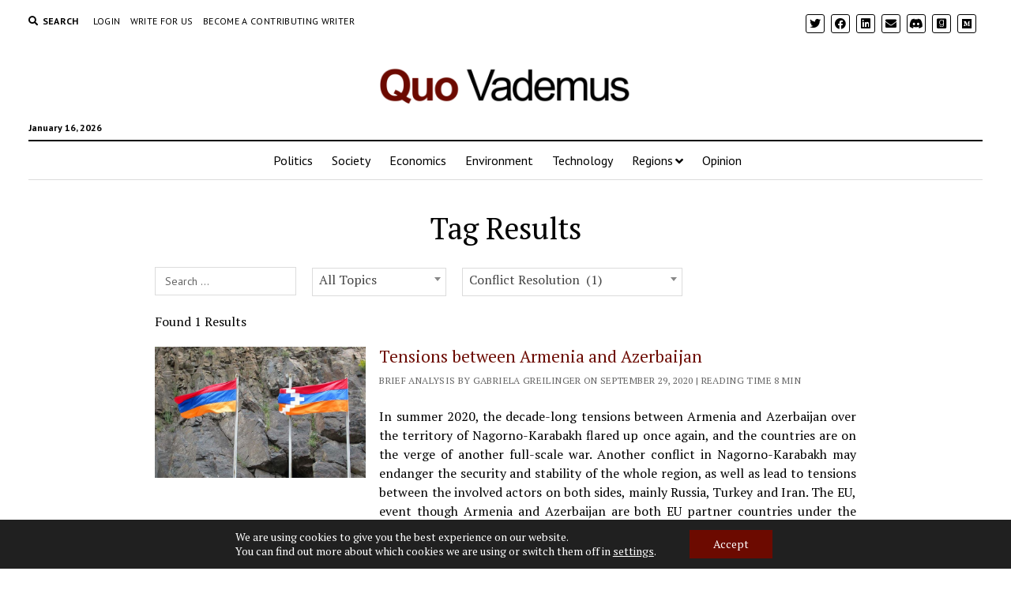

--- FILE ---
content_type: text/html; charset=UTF-8
request_url: https://quo-vademus.org/tag-results/?_sft_post_tag=conflict-resolution
body_size: 29976
content:
<!DOCTYPE html>

<html lang="en-US">

<head>
	<meta name='robots' content='index, follow, max-image-preview:large, max-snippet:-1, max-video-preview:-1' />
<meta charset="UTF-8" />
<meta name="viewport" content="width=device-width, initial-scale=1" />
<meta name="template" content="Mission News 1.55" />

	<!-- This site is optimized with the Yoast SEO plugin v22.2 - https://yoast.com/wordpress/plugins/seo/ -->
	<title>Tag Results - Quo Vademus</title>
	<meta name="description" content="Looking for publications by a specific tag? Filter all our articles by tags." />
	<link rel="canonical" href="https://quo-vademus.org/tag-results/" />
	<meta property="og:locale" content="en_US" />
	<meta property="og:type" content="article" />
	<meta property="og:title" content="Tag Results - Quo Vademus" />
	<meta property="og:description" content="Looking for publications by a specific tag? Filter all our articles by tags." />
	<meta property="og:url" content="https://quo-vademus.org/tag-results/" />
	<meta property="og:site_name" content="Quo Vademus" />
	<meta property="article:publisher" content="https://www.facebook.com/quovademus" />
	<meta property="article:modified_time" content="2022-04-25T17:30:43+00:00" />
	<meta property="og:image" content="https://quo-vademus.org/wp-content/uploads/2020/09/header-pages.png" />
	<meta property="og:image:width" content="800" />
	<meta property="og:image:height" content="500" />
	<meta property="og:image:type" content="image/png" />
	<meta name="twitter:card" content="summary_large_image" />
	<meta name="twitter:site" content="@quovademusorg" />
	<script type="application/ld+json" class="yoast-schema-graph">{"@context":"https://schema.org","@graph":[{"@type":"WebPage","@id":"https://quo-vademus.org/tag-results/","url":"https://quo-vademus.org/tag-results/","name":"Tag Results - Quo Vademus","isPartOf":{"@id":"https://quo-vademus.org/#website"},"datePublished":"2022-04-24T23:32:41+00:00","dateModified":"2022-04-25T17:30:43+00:00","description":"Looking for publications by a specific tag? Filter all our articles by tags.","breadcrumb":{"@id":"https://quo-vademus.org/tag-results/#breadcrumb"},"inLanguage":"en-US","potentialAction":[{"@type":"ReadAction","target":["https://quo-vademus.org/tag-results/"]}]},{"@type":"BreadcrumbList","@id":"https://quo-vademus.org/tag-results/#breadcrumb","itemListElement":[{"@type":"ListItem","position":1,"name":"Home","item":"https://quo-vademus.org/"},{"@type":"ListItem","position":2,"name":"Tag Results"}]},{"@type":"WebSite","@id":"https://quo-vademus.org/#website","url":"https://quo-vademus.org/","name":"Quo Vademus","description":"","publisher":{"@id":"https://quo-vademus.org/#organization"},"potentialAction":[{"@type":"SearchAction","target":{"@type":"EntryPoint","urlTemplate":"https://quo-vademus.org/?s={search_term_string}"},"query-input":"required name=search_term_string"}],"inLanguage":"en-US"},{"@type":"Organization","@id":"https://quo-vademus.org/#organization","name":"Quo Vademus","url":"https://quo-vademus.org/","logo":{"@type":"ImageObject","inLanguage":"en-US","@id":"https://quo-vademus.org/#/schema/logo/image/","url":"https://quo-vademus.org/wp-content/uploads/2020/09/socialmedia.png","contentUrl":"https://quo-vademus.org/wp-content/uploads/2020/09/socialmedia.png","width":512,"height":512,"caption":"Quo Vademus"},"image":{"@id":"https://quo-vademus.org/#/schema/logo/image/"},"sameAs":["https://www.facebook.com/quovademus","https://twitter.com/quovademusorg","https://www.linkedin.com/company/quovademus"]}]}</script>
	<!-- / Yoast SEO plugin. -->


<link rel='dns-prefetch' href='//fonts.googleapis.com' />
<link rel='dns-prefetch' href='//fonts.gstatic.com' />
<link rel='dns-prefetch' href='//ajax.googleapis.com' />
<link rel='dns-prefetch' href='//apis.google.com' />
<link rel='dns-prefetch' href='//google-analytics.com' />
<link rel='dns-prefetch' href='//www.google-analytics.com' />
<link rel='dns-prefetch' href='//ssl.google-analytics.com' />
<link rel='dns-prefetch' href='//youtube.com' />
<link rel='dns-prefetch' href='//s.gravatar.com' />
<link href='https://fonts.gstatic.com' crossorigin='' rel='preconnect' />
<link rel='preconnect' href='https://fonts.googleapis.com' />
<link rel="alternate" type="application/rss+xml" title="Quo Vademus &raquo; Feed" href="https://quo-vademus.org/feed/" />
<link rel="alternate" type="application/rss+xml" title="Quo Vademus &raquo; Comments Feed" href="https://quo-vademus.org/comments/feed/" />
<script type="text/javascript">
/* <![CDATA[ */
window._wpemojiSettings = {"baseUrl":"https:\/\/s.w.org\/images\/core\/emoji\/14.0.0\/72x72\/","ext":".png","svgUrl":"https:\/\/s.w.org\/images\/core\/emoji\/14.0.0\/svg\/","svgExt":".svg","source":{"concatemoji":"https:\/\/quo-vademus.org\/wp-includes\/js\/wp-emoji-release.min.js?ver=6.4.7"}};
/*! This file is auto-generated */
!function(i,n){var o,s,e;function c(e){try{var t={supportTests:e,timestamp:(new Date).valueOf()};sessionStorage.setItem(o,JSON.stringify(t))}catch(e){}}function p(e,t,n){e.clearRect(0,0,e.canvas.width,e.canvas.height),e.fillText(t,0,0);var t=new Uint32Array(e.getImageData(0,0,e.canvas.width,e.canvas.height).data),r=(e.clearRect(0,0,e.canvas.width,e.canvas.height),e.fillText(n,0,0),new Uint32Array(e.getImageData(0,0,e.canvas.width,e.canvas.height).data));return t.every(function(e,t){return e===r[t]})}function u(e,t,n){switch(t){case"flag":return n(e,"\ud83c\udff3\ufe0f\u200d\u26a7\ufe0f","\ud83c\udff3\ufe0f\u200b\u26a7\ufe0f")?!1:!n(e,"\ud83c\uddfa\ud83c\uddf3","\ud83c\uddfa\u200b\ud83c\uddf3")&&!n(e,"\ud83c\udff4\udb40\udc67\udb40\udc62\udb40\udc65\udb40\udc6e\udb40\udc67\udb40\udc7f","\ud83c\udff4\u200b\udb40\udc67\u200b\udb40\udc62\u200b\udb40\udc65\u200b\udb40\udc6e\u200b\udb40\udc67\u200b\udb40\udc7f");case"emoji":return!n(e,"\ud83e\udef1\ud83c\udffb\u200d\ud83e\udef2\ud83c\udfff","\ud83e\udef1\ud83c\udffb\u200b\ud83e\udef2\ud83c\udfff")}return!1}function f(e,t,n){var r="undefined"!=typeof WorkerGlobalScope&&self instanceof WorkerGlobalScope?new OffscreenCanvas(300,150):i.createElement("canvas"),a=r.getContext("2d",{willReadFrequently:!0}),o=(a.textBaseline="top",a.font="600 32px Arial",{});return e.forEach(function(e){o[e]=t(a,e,n)}),o}function t(e){var t=i.createElement("script");t.src=e,t.defer=!0,i.head.appendChild(t)}"undefined"!=typeof Promise&&(o="wpEmojiSettingsSupports",s=["flag","emoji"],n.supports={everything:!0,everythingExceptFlag:!0},e=new Promise(function(e){i.addEventListener("DOMContentLoaded",e,{once:!0})}),new Promise(function(t){var n=function(){try{var e=JSON.parse(sessionStorage.getItem(o));if("object"==typeof e&&"number"==typeof e.timestamp&&(new Date).valueOf()<e.timestamp+604800&&"object"==typeof e.supportTests)return e.supportTests}catch(e){}return null}();if(!n){if("undefined"!=typeof Worker&&"undefined"!=typeof OffscreenCanvas&&"undefined"!=typeof URL&&URL.createObjectURL&&"undefined"!=typeof Blob)try{var e="postMessage("+f.toString()+"("+[JSON.stringify(s),u.toString(),p.toString()].join(",")+"));",r=new Blob([e],{type:"text/javascript"}),a=new Worker(URL.createObjectURL(r),{name:"wpTestEmojiSupports"});return void(a.onmessage=function(e){c(n=e.data),a.terminate(),t(n)})}catch(e){}c(n=f(s,u,p))}t(n)}).then(function(e){for(var t in e)n.supports[t]=e[t],n.supports.everything=n.supports.everything&&n.supports[t],"flag"!==t&&(n.supports.everythingExceptFlag=n.supports.everythingExceptFlag&&n.supports[t]);n.supports.everythingExceptFlag=n.supports.everythingExceptFlag&&!n.supports.flag,n.DOMReady=!1,n.readyCallback=function(){n.DOMReady=!0}}).then(function(){return e}).then(function(){var e;n.supports.everything||(n.readyCallback(),(e=n.source||{}).concatemoji?t(e.concatemoji):e.wpemoji&&e.twemoji&&(t(e.twemoji),t(e.wpemoji)))}))}((window,document),window._wpemojiSettings);
/* ]]> */
</script>
<style id='wp-emoji-styles-inline-css' type='text/css'>

	img.wp-smiley, img.emoji {
		display: inline !important;
		border: none !important;
		box-shadow: none !important;
		height: 1em !important;
		width: 1em !important;
		margin: 0 0.07em !important;
		vertical-align: -0.1em !important;
		background: none !important;
		padding: 0 !important;
	}
</style>
<style id='classic-theme-styles-inline-css' type='text/css'>
/*! This file is auto-generated */
.wp-block-button__link{color:#fff;background-color:#32373c;border-radius:9999px;box-shadow:none;text-decoration:none;padding:calc(.667em + 2px) calc(1.333em + 2px);font-size:1.125em}.wp-block-file__button{background:#32373c;color:#fff;text-decoration:none}
</style>
<style id='global-styles-inline-css' type='text/css'>
body{--wp--preset--color--black: #000000;--wp--preset--color--cyan-bluish-gray: #abb8c3;--wp--preset--color--white: #ffffff;--wp--preset--color--pale-pink: #f78da7;--wp--preset--color--vivid-red: #cf2e2e;--wp--preset--color--luminous-vivid-orange: #ff6900;--wp--preset--color--luminous-vivid-amber: #fcb900;--wp--preset--color--light-green-cyan: #7bdcb5;--wp--preset--color--vivid-green-cyan: #00d084;--wp--preset--color--pale-cyan-blue: #8ed1fc;--wp--preset--color--vivid-cyan-blue: #0693e3;--wp--preset--color--vivid-purple: #9b51e0;--wp--preset--gradient--vivid-cyan-blue-to-vivid-purple: linear-gradient(135deg,rgba(6,147,227,1) 0%,rgb(155,81,224) 100%);--wp--preset--gradient--light-green-cyan-to-vivid-green-cyan: linear-gradient(135deg,rgb(122,220,180) 0%,rgb(0,208,130) 100%);--wp--preset--gradient--luminous-vivid-amber-to-luminous-vivid-orange: linear-gradient(135deg,rgba(252,185,0,1) 0%,rgba(255,105,0,1) 100%);--wp--preset--gradient--luminous-vivid-orange-to-vivid-red: linear-gradient(135deg,rgba(255,105,0,1) 0%,rgb(207,46,46) 100%);--wp--preset--gradient--very-light-gray-to-cyan-bluish-gray: linear-gradient(135deg,rgb(238,238,238) 0%,rgb(169,184,195) 100%);--wp--preset--gradient--cool-to-warm-spectrum: linear-gradient(135deg,rgb(74,234,220) 0%,rgb(151,120,209) 20%,rgb(207,42,186) 40%,rgb(238,44,130) 60%,rgb(251,105,98) 80%,rgb(254,248,76) 100%);--wp--preset--gradient--blush-light-purple: linear-gradient(135deg,rgb(255,206,236) 0%,rgb(152,150,240) 100%);--wp--preset--gradient--blush-bordeaux: linear-gradient(135deg,rgb(254,205,165) 0%,rgb(254,45,45) 50%,rgb(107,0,62) 100%);--wp--preset--gradient--luminous-dusk: linear-gradient(135deg,rgb(255,203,112) 0%,rgb(199,81,192) 50%,rgb(65,88,208) 100%);--wp--preset--gradient--pale-ocean: linear-gradient(135deg,rgb(255,245,203) 0%,rgb(182,227,212) 50%,rgb(51,167,181) 100%);--wp--preset--gradient--electric-grass: linear-gradient(135deg,rgb(202,248,128) 0%,rgb(113,206,126) 100%);--wp--preset--gradient--midnight: linear-gradient(135deg,rgb(2,3,129) 0%,rgb(40,116,252) 100%);--wp--preset--font-size--small: 12px;--wp--preset--font-size--medium: 20px;--wp--preset--font-size--large: 21px;--wp--preset--font-size--x-large: 42px;--wp--preset--font-size--regular: 16px;--wp--preset--font-size--larger: 28px;--wp--preset--spacing--20: 0.44rem;--wp--preset--spacing--30: 0.67rem;--wp--preset--spacing--40: 1rem;--wp--preset--spacing--50: 1.5rem;--wp--preset--spacing--60: 2.25rem;--wp--preset--spacing--70: 3.38rem;--wp--preset--spacing--80: 5.06rem;--wp--preset--shadow--natural: 6px 6px 9px rgba(0, 0, 0, 0.2);--wp--preset--shadow--deep: 12px 12px 50px rgba(0, 0, 0, 0.4);--wp--preset--shadow--sharp: 6px 6px 0px rgba(0, 0, 0, 0.2);--wp--preset--shadow--outlined: 6px 6px 0px -3px rgba(255, 255, 255, 1), 6px 6px rgba(0, 0, 0, 1);--wp--preset--shadow--crisp: 6px 6px 0px rgba(0, 0, 0, 1);}:where(.is-layout-flex){gap: 0.5em;}:where(.is-layout-grid){gap: 0.5em;}body .is-layout-flow > .alignleft{float: left;margin-inline-start: 0;margin-inline-end: 2em;}body .is-layout-flow > .alignright{float: right;margin-inline-start: 2em;margin-inline-end: 0;}body .is-layout-flow > .aligncenter{margin-left: auto !important;margin-right: auto !important;}body .is-layout-constrained > .alignleft{float: left;margin-inline-start: 0;margin-inline-end: 2em;}body .is-layout-constrained > .alignright{float: right;margin-inline-start: 2em;margin-inline-end: 0;}body .is-layout-constrained > .aligncenter{margin-left: auto !important;margin-right: auto !important;}body .is-layout-constrained > :where(:not(.alignleft):not(.alignright):not(.alignfull)){max-width: var(--wp--style--global--content-size);margin-left: auto !important;margin-right: auto !important;}body .is-layout-constrained > .alignwide{max-width: var(--wp--style--global--wide-size);}body .is-layout-flex{display: flex;}body .is-layout-flex{flex-wrap: wrap;align-items: center;}body .is-layout-flex > *{margin: 0;}body .is-layout-grid{display: grid;}body .is-layout-grid > *{margin: 0;}:where(.wp-block-columns.is-layout-flex){gap: 2em;}:where(.wp-block-columns.is-layout-grid){gap: 2em;}:where(.wp-block-post-template.is-layout-flex){gap: 1.25em;}:where(.wp-block-post-template.is-layout-grid){gap: 1.25em;}.has-black-color{color: var(--wp--preset--color--black) !important;}.has-cyan-bluish-gray-color{color: var(--wp--preset--color--cyan-bluish-gray) !important;}.has-white-color{color: var(--wp--preset--color--white) !important;}.has-pale-pink-color{color: var(--wp--preset--color--pale-pink) !important;}.has-vivid-red-color{color: var(--wp--preset--color--vivid-red) !important;}.has-luminous-vivid-orange-color{color: var(--wp--preset--color--luminous-vivid-orange) !important;}.has-luminous-vivid-amber-color{color: var(--wp--preset--color--luminous-vivid-amber) !important;}.has-light-green-cyan-color{color: var(--wp--preset--color--light-green-cyan) !important;}.has-vivid-green-cyan-color{color: var(--wp--preset--color--vivid-green-cyan) !important;}.has-pale-cyan-blue-color{color: var(--wp--preset--color--pale-cyan-blue) !important;}.has-vivid-cyan-blue-color{color: var(--wp--preset--color--vivid-cyan-blue) !important;}.has-vivid-purple-color{color: var(--wp--preset--color--vivid-purple) !important;}.has-black-background-color{background-color: var(--wp--preset--color--black) !important;}.has-cyan-bluish-gray-background-color{background-color: var(--wp--preset--color--cyan-bluish-gray) !important;}.has-white-background-color{background-color: var(--wp--preset--color--white) !important;}.has-pale-pink-background-color{background-color: var(--wp--preset--color--pale-pink) !important;}.has-vivid-red-background-color{background-color: var(--wp--preset--color--vivid-red) !important;}.has-luminous-vivid-orange-background-color{background-color: var(--wp--preset--color--luminous-vivid-orange) !important;}.has-luminous-vivid-amber-background-color{background-color: var(--wp--preset--color--luminous-vivid-amber) !important;}.has-light-green-cyan-background-color{background-color: var(--wp--preset--color--light-green-cyan) !important;}.has-vivid-green-cyan-background-color{background-color: var(--wp--preset--color--vivid-green-cyan) !important;}.has-pale-cyan-blue-background-color{background-color: var(--wp--preset--color--pale-cyan-blue) !important;}.has-vivid-cyan-blue-background-color{background-color: var(--wp--preset--color--vivid-cyan-blue) !important;}.has-vivid-purple-background-color{background-color: var(--wp--preset--color--vivid-purple) !important;}.has-black-border-color{border-color: var(--wp--preset--color--black) !important;}.has-cyan-bluish-gray-border-color{border-color: var(--wp--preset--color--cyan-bluish-gray) !important;}.has-white-border-color{border-color: var(--wp--preset--color--white) !important;}.has-pale-pink-border-color{border-color: var(--wp--preset--color--pale-pink) !important;}.has-vivid-red-border-color{border-color: var(--wp--preset--color--vivid-red) !important;}.has-luminous-vivid-orange-border-color{border-color: var(--wp--preset--color--luminous-vivid-orange) !important;}.has-luminous-vivid-amber-border-color{border-color: var(--wp--preset--color--luminous-vivid-amber) !important;}.has-light-green-cyan-border-color{border-color: var(--wp--preset--color--light-green-cyan) !important;}.has-vivid-green-cyan-border-color{border-color: var(--wp--preset--color--vivid-green-cyan) !important;}.has-pale-cyan-blue-border-color{border-color: var(--wp--preset--color--pale-cyan-blue) !important;}.has-vivid-cyan-blue-border-color{border-color: var(--wp--preset--color--vivid-cyan-blue) !important;}.has-vivid-purple-border-color{border-color: var(--wp--preset--color--vivid-purple) !important;}.has-vivid-cyan-blue-to-vivid-purple-gradient-background{background: var(--wp--preset--gradient--vivid-cyan-blue-to-vivid-purple) !important;}.has-light-green-cyan-to-vivid-green-cyan-gradient-background{background: var(--wp--preset--gradient--light-green-cyan-to-vivid-green-cyan) !important;}.has-luminous-vivid-amber-to-luminous-vivid-orange-gradient-background{background: var(--wp--preset--gradient--luminous-vivid-amber-to-luminous-vivid-orange) !important;}.has-luminous-vivid-orange-to-vivid-red-gradient-background{background: var(--wp--preset--gradient--luminous-vivid-orange-to-vivid-red) !important;}.has-very-light-gray-to-cyan-bluish-gray-gradient-background{background: var(--wp--preset--gradient--very-light-gray-to-cyan-bluish-gray) !important;}.has-cool-to-warm-spectrum-gradient-background{background: var(--wp--preset--gradient--cool-to-warm-spectrum) !important;}.has-blush-light-purple-gradient-background{background: var(--wp--preset--gradient--blush-light-purple) !important;}.has-blush-bordeaux-gradient-background{background: var(--wp--preset--gradient--blush-bordeaux) !important;}.has-luminous-dusk-gradient-background{background: var(--wp--preset--gradient--luminous-dusk) !important;}.has-pale-ocean-gradient-background{background: var(--wp--preset--gradient--pale-ocean) !important;}.has-electric-grass-gradient-background{background: var(--wp--preset--gradient--electric-grass) !important;}.has-midnight-gradient-background{background: var(--wp--preset--gradient--midnight) !important;}.has-small-font-size{font-size: var(--wp--preset--font-size--small) !important;}.has-medium-font-size{font-size: var(--wp--preset--font-size--medium) !important;}.has-large-font-size{font-size: var(--wp--preset--font-size--large) !important;}.has-x-large-font-size{font-size: var(--wp--preset--font-size--x-large) !important;}
.wp-block-navigation a:where(:not(.wp-element-button)){color: inherit;}
:where(.wp-block-post-template.is-layout-flex){gap: 1.25em;}:where(.wp-block-post-template.is-layout-grid){gap: 1.25em;}
:where(.wp-block-columns.is-layout-flex){gap: 2em;}:where(.wp-block-columns.is-layout-grid){gap: 2em;}
.wp-block-pullquote{font-size: 1.5em;line-height: 1.6;}
</style>
<link rel='stylesheet' id='contact-form-7-css' href='https://quo-vademus.org/wp-content/plugins/contact-form-7/includes/css/styles.css?ver=5.9' type='text/css' media='all' />
<link rel='stylesheet' id='collapscore-css-css' href='https://quo-vademus.org/wp-content/uploads/hummingbird-assets/c3a87af1016892048936c3c52895dd72.css' type='text/css' media='all' />
<link rel='stylesheet' id='collapseomatic-css-css' href='https://quo-vademus.org/wp-content/uploads/hummingbird-assets/d3dcb1a6dea63fe9379ee1f77eeafb58.css' type='text/css' media='all' />
<link rel='stylesheet' id='ppress-frontend-css' href='https://quo-vademus.org/wp-content/plugins/wp-user-avatar/assets/css/frontend.min.css?ver=4.15.3' type='text/css' media='all' />
<link rel='stylesheet' id='ppress-flatpickr-css' href='https://quo-vademus.org/wp-content/plugins/wp-user-avatar/assets/flatpickr/flatpickr.min.css?ver=4.15.3' type='text/css' media='all' />
<link rel='stylesheet' id='ppress-select2-css' href='https://quo-vademus.org/wp-content/plugins/wp-user-avatar/assets/select2/select2.min.css?ver=6.4.7' type='text/css' media='all' />
<link rel='stylesheet' id='search-filter-plugin-styles-css' href='https://quo-vademus.org/wp-content/plugins/search-filter-pro/public/assets/css/search-filter.min.css?ver=2.5.1' type='text/css' media='all' />
<link rel="preload" as="style" href="//fonts.googleapis.com/css?family=Abril+Fatface%7CPT+Sans%3A400%2C700%7CPT+Serif%3A400%2C400i%2C700%2C700i&#038;subset=latin%2Clatin-ext&#038;display=swap&#038;ver=6.4.7" /><link rel='stylesheet' id='ct-mission-news-google-fonts-css' href='//fonts.googleapis.com/css?family=Abril+Fatface%7CPT+Sans%3A400%2C700%7CPT+Serif%3A400%2C400i%2C700%2C700i&#038;subset=latin%2Clatin-ext&#038;display=swap&#038;ver=6.4.7' type='text/css' media='print' onload='this.media=&#34;all&#34;' />
<link rel='stylesheet' id='wphb-1-css' href='https://quo-vademus.org/wp-content/uploads/hummingbird-assets/408acf62a80a684698ce238719496b67.css' type='text/css' media='all' />
<link rel='stylesheet' id='newsletter-css' href='https://quo-vademus.org/wp-content/plugins/newsletter/style.css?ver=8.2.1' type='text/css' media='all' />
<link rel='stylesheet' id='moove_gdpr_frontend-css' href='https://quo-vademus.org/wp-content/plugins/gdpr-cookie-compliance/dist/styles/gdpr-main-nf.css?ver=4.13.2' type='text/css' media='all' />
<style id='moove_gdpr_frontend-inline-css' type='text/css'>
				#moove_gdpr_cookie_modal .moove-gdpr-modal-content .moove-gdpr-tab-main h3.tab-title, 
				#moove_gdpr_cookie_modal .moove-gdpr-modal-content .moove-gdpr-tab-main span.tab-title,
				#moove_gdpr_cookie_modal .moove-gdpr-modal-content .moove-gdpr-modal-left-content #moove-gdpr-menu li a, 
				#moove_gdpr_cookie_modal .moove-gdpr-modal-content .moove-gdpr-modal-left-content #moove-gdpr-menu li button,
				#moove_gdpr_cookie_modal .moove-gdpr-modal-content .moove-gdpr-modal-left-content .moove-gdpr-branding-cnt a,
				#moove_gdpr_cookie_modal .moove-gdpr-modal-content .moove-gdpr-modal-footer-content .moove-gdpr-button-holder a.mgbutton, 
				#moove_gdpr_cookie_modal .moove-gdpr-modal-content .moove-gdpr-modal-footer-content .moove-gdpr-button-holder button.mgbutton,
				#moove_gdpr_cookie_modal .cookie-switch .cookie-slider:after, 
				#moove_gdpr_cookie_modal .cookie-switch .slider:after, 
				#moove_gdpr_cookie_modal .switch .cookie-slider:after, 
				#moove_gdpr_cookie_modal .switch .slider:after,
				#moove_gdpr_cookie_info_bar .moove-gdpr-info-bar-container .moove-gdpr-info-bar-content p, 
				#moove_gdpr_cookie_info_bar .moove-gdpr-info-bar-container .moove-gdpr-info-bar-content p a,
				#moove_gdpr_cookie_info_bar .moove-gdpr-info-bar-container .moove-gdpr-info-bar-content a.mgbutton, 
				#moove_gdpr_cookie_info_bar .moove-gdpr-info-bar-container .moove-gdpr-info-bar-content button.mgbutton,
				#moove_gdpr_cookie_modal .moove-gdpr-modal-content .moove-gdpr-tab-main .moove-gdpr-tab-main-content h1, 
				#moove_gdpr_cookie_modal .moove-gdpr-modal-content .moove-gdpr-tab-main .moove-gdpr-tab-main-content h2, 
				#moove_gdpr_cookie_modal .moove-gdpr-modal-content .moove-gdpr-tab-main .moove-gdpr-tab-main-content h3, 
				#moove_gdpr_cookie_modal .moove-gdpr-modal-content .moove-gdpr-tab-main .moove-gdpr-tab-main-content h4, 
				#moove_gdpr_cookie_modal .moove-gdpr-modal-content .moove-gdpr-tab-main .moove-gdpr-tab-main-content h5, 
				#moove_gdpr_cookie_modal .moove-gdpr-modal-content .moove-gdpr-tab-main .moove-gdpr-tab-main-content h6,
				#moove_gdpr_cookie_modal .moove-gdpr-modal-content.moove_gdpr_modal_theme_v2 .moove-gdpr-modal-title .tab-title,
				#moove_gdpr_cookie_modal .moove-gdpr-modal-content.moove_gdpr_modal_theme_v2 .moove-gdpr-tab-main h3.tab-title, 
				#moove_gdpr_cookie_modal .moove-gdpr-modal-content.moove_gdpr_modal_theme_v2 .moove-gdpr-tab-main span.tab-title,
				#moove_gdpr_cookie_modal .moove-gdpr-modal-content.moove_gdpr_modal_theme_v2 .moove-gdpr-branding-cnt a {
				 	font-weight: inherit				}
			#moove_gdpr_cookie_modal,#moove_gdpr_cookie_info_bar,.gdpr_cookie_settings_shortcode_content{font-family:inherit}#moove_gdpr_save_popup_settings_button{background-color:#373737;color:#fff}#moove_gdpr_save_popup_settings_button:hover{background-color:#000}#moove_gdpr_cookie_info_bar .moove-gdpr-info-bar-container .moove-gdpr-info-bar-content a.mgbutton,#moove_gdpr_cookie_info_bar .moove-gdpr-info-bar-container .moove-gdpr-info-bar-content button.mgbutton{background-color:#6c0a00}#moove_gdpr_cookie_modal .moove-gdpr-modal-content .moove-gdpr-modal-footer-content .moove-gdpr-button-holder a.mgbutton,#moove_gdpr_cookie_modal .moove-gdpr-modal-content .moove-gdpr-modal-footer-content .moove-gdpr-button-holder button.mgbutton,.gdpr_cookie_settings_shortcode_content .gdpr-shr-button.button-green{background-color:#6c0a00;border-color:#6c0a00}#moove_gdpr_cookie_modal .moove-gdpr-modal-content .moove-gdpr-modal-footer-content .moove-gdpr-button-holder a.mgbutton:hover,#moove_gdpr_cookie_modal .moove-gdpr-modal-content .moove-gdpr-modal-footer-content .moove-gdpr-button-holder button.mgbutton:hover,.gdpr_cookie_settings_shortcode_content .gdpr-shr-button.button-green:hover{background-color:#fff;color:#6c0a00}#moove_gdpr_cookie_modal .moove-gdpr-modal-content .moove-gdpr-modal-close i,#moove_gdpr_cookie_modal .moove-gdpr-modal-content .moove-gdpr-modal-close span.gdpr-icon{background-color:#6c0a00;border:1px solid #6c0a00}#moove_gdpr_cookie_info_bar span.change-settings-button.focus-g,#moove_gdpr_cookie_info_bar span.change-settings-button:focus,#moove_gdpr_cookie_info_bar button.change-settings-button.focus-g,#moove_gdpr_cookie_info_bar button.change-settings-button:focus{-webkit-box-shadow:0 0 1px 3px #6c0a00;-moz-box-shadow:0 0 1px 3px #6c0a00;box-shadow:0 0 1px 3px #6c0a00}#moove_gdpr_cookie_modal .moove-gdpr-modal-content .moove-gdpr-modal-close i:hover,#moove_gdpr_cookie_modal .moove-gdpr-modal-content .moove-gdpr-modal-close span.gdpr-icon:hover,#moove_gdpr_cookie_info_bar span[data-href]>u.change-settings-button{color:#6c0a00}#moove_gdpr_cookie_modal .moove-gdpr-modal-content .moove-gdpr-modal-left-content #moove-gdpr-menu li.menu-item-selected a span.gdpr-icon,#moove_gdpr_cookie_modal .moove-gdpr-modal-content .moove-gdpr-modal-left-content #moove-gdpr-menu li.menu-item-selected button span.gdpr-icon{color:inherit}#moove_gdpr_cookie_modal .moove-gdpr-modal-content .moove-gdpr-modal-left-content #moove-gdpr-menu li a span.gdpr-icon,#moove_gdpr_cookie_modal .moove-gdpr-modal-content .moove-gdpr-modal-left-content #moove-gdpr-menu li button span.gdpr-icon{color:inherit}#moove_gdpr_cookie_modal .gdpr-acc-link{line-height:0;font-size:0;color:transparent;position:absolute}#moove_gdpr_cookie_modal .moove-gdpr-modal-content .moove-gdpr-modal-close:hover i,#moove_gdpr_cookie_modal .moove-gdpr-modal-content .moove-gdpr-modal-left-content #moove-gdpr-menu li a,#moove_gdpr_cookie_modal .moove-gdpr-modal-content .moove-gdpr-modal-left-content #moove-gdpr-menu li button,#moove_gdpr_cookie_modal .moove-gdpr-modal-content .moove-gdpr-modal-left-content #moove-gdpr-menu li button i,#moove_gdpr_cookie_modal .moove-gdpr-modal-content .moove-gdpr-modal-left-content #moove-gdpr-menu li a i,#moove_gdpr_cookie_modal .moove-gdpr-modal-content .moove-gdpr-tab-main .moove-gdpr-tab-main-content a:hover,#moove_gdpr_cookie_info_bar.moove-gdpr-dark-scheme .moove-gdpr-info-bar-container .moove-gdpr-info-bar-content a.mgbutton:hover,#moove_gdpr_cookie_info_bar.moove-gdpr-dark-scheme .moove-gdpr-info-bar-container .moove-gdpr-info-bar-content button.mgbutton:hover,#moove_gdpr_cookie_info_bar.moove-gdpr-dark-scheme .moove-gdpr-info-bar-container .moove-gdpr-info-bar-content a:hover,#moove_gdpr_cookie_info_bar.moove-gdpr-dark-scheme .moove-gdpr-info-bar-container .moove-gdpr-info-bar-content button:hover,#moove_gdpr_cookie_info_bar.moove-gdpr-dark-scheme .moove-gdpr-info-bar-container .moove-gdpr-info-bar-content span.change-settings-button:hover,#moove_gdpr_cookie_info_bar.moove-gdpr-dark-scheme .moove-gdpr-info-bar-container .moove-gdpr-info-bar-content button.change-settings-button:hover,#moove_gdpr_cookie_info_bar.moove-gdpr-dark-scheme .moove-gdpr-info-bar-container .moove-gdpr-info-bar-content u.change-settings-button:hover,#moove_gdpr_cookie_info_bar span[data-href]>u.change-settings-button,#moove_gdpr_cookie_info_bar.moove-gdpr-dark-scheme .moove-gdpr-info-bar-container .moove-gdpr-info-bar-content a.mgbutton.focus-g,#moove_gdpr_cookie_info_bar.moove-gdpr-dark-scheme .moove-gdpr-info-bar-container .moove-gdpr-info-bar-content button.mgbutton.focus-g,#moove_gdpr_cookie_info_bar.moove-gdpr-dark-scheme .moove-gdpr-info-bar-container .moove-gdpr-info-bar-content a.focus-g,#moove_gdpr_cookie_info_bar.moove-gdpr-dark-scheme .moove-gdpr-info-bar-container .moove-gdpr-info-bar-content button.focus-g,#moove_gdpr_cookie_info_bar.moove-gdpr-dark-scheme .moove-gdpr-info-bar-container .moove-gdpr-info-bar-content a.mgbutton:focus,#moove_gdpr_cookie_info_bar.moove-gdpr-dark-scheme .moove-gdpr-info-bar-container .moove-gdpr-info-bar-content button.mgbutton:focus,#moove_gdpr_cookie_info_bar.moove-gdpr-dark-scheme .moove-gdpr-info-bar-container .moove-gdpr-info-bar-content a:focus,#moove_gdpr_cookie_info_bar.moove-gdpr-dark-scheme .moove-gdpr-info-bar-container .moove-gdpr-info-bar-content button:focus,#moove_gdpr_cookie_info_bar.moove-gdpr-dark-scheme .moove-gdpr-info-bar-container .moove-gdpr-info-bar-content span.change-settings-button.focus-g,span.change-settings-button:focus,button.change-settings-button.focus-g,button.change-settings-button:focus,#moove_gdpr_cookie_info_bar.moove-gdpr-dark-scheme .moove-gdpr-info-bar-container .moove-gdpr-info-bar-content u.change-settings-button.focus-g,#moove_gdpr_cookie_info_bar.moove-gdpr-dark-scheme .moove-gdpr-info-bar-container .moove-gdpr-info-bar-content u.change-settings-button:focus{color:#6c0a00}#moove_gdpr_cookie_modal.gdpr_lightbox-hide{display:none}#moove_gdpr_cookie_info_bar.gdpr-full-screen-infobar .moove-gdpr-info-bar-container .moove-gdpr-info-bar-content .moove-gdpr-cookie-notice p a{color:#6c0a00!important}#moove_gdpr_cookie_info_bar .moove-gdpr-info-bar-container .moove-gdpr-info-bar-content a.mgbutton,#moove_gdpr_cookie_info_bar .moove-gdpr-info-bar-container .moove-gdpr-info-bar-content button.mgbutton,#moove_gdpr_cookie_modal .moove-gdpr-modal-content .moove-gdpr-modal-footer-content .moove-gdpr-button-holder a.mgbutton,#moove_gdpr_cookie_modal .moove-gdpr-modal-content .moove-gdpr-modal-footer-content .moove-gdpr-button-holder button.mgbutton,.gdpr-shr-button,#moove_gdpr_cookie_info_bar .moove-gdpr-infobar-close-btn{border-radius:0}
</style>
<link rel='stylesheet' id='gdpr_cc_addon_frontend-css' href='https://quo-vademus.org/wp-content/plugins/gdpr-cookie-compliance-addon/assets/css/gdpr_cc_addon.css?ver=2.9.5' type='text/css' media='all' />
<script type="text/javascript" src="https://quo-vademus.org/wp-includes/js/jquery/jquery.min.js?ver=3.7.1" id="jquery-core-js"></script>
<script type="text/javascript" src="https://quo-vademus.org/wp-content/uploads/hummingbird-assets/83e5563c2d06a8867695ecfe6a7c7863.js" id="wphb-2-js"></script>
<script type="text/javascript" id="search-filter-plugin-build-js-extra">
/* <![CDATA[ */
var SF_LDATA = {"ajax_url":"https:\/\/quo-vademus.org\/wp-admin\/admin-ajax.php","home_url":"https:\/\/quo-vademus.org\/"};
/* ]]> */
</script>
<script type="text/javascript" defer src="https://quo-vademus.org/wp-content/plugins/search-filter-pro/public/assets/js/search-filter-build.min.js?ver=2.5.1" id="search-filter-plugin-build-js"></script>
<link rel="https://api.w.org/" href="https://quo-vademus.org/wp-json/" /><link rel="alternate" type="application/json" href="https://quo-vademus.org/wp-json/wp/v2/pages/5372" /><link rel="EditURI" type="application/rsd+xml" title="RSD" href="https://quo-vademus.org/xmlrpc.php?rsd" />
<meta name="generator" content="WordPress 6.4.7" />
<link rel='shortlink' href='https://quo-vademus.org/?p=5372' />
<link rel="alternate" type="application/json+oembed" href="https://quo-vademus.org/wp-json/oembed/1.0/embed?url=https%3A%2F%2Fquo-vademus.org%2Ftag-results%2F" />
<link rel="alternate" type="text/xml+oembed" href="https://quo-vademus.org/wp-json/oembed/1.0/embed?url=https%3A%2F%2Fquo-vademus.org%2Ftag-results%2F&#038;format=xml" />

<script>
/**AJAX Support for Newsletter**/

jQuery.ajaxSetup({
    converters: {
        "text json" : function(response) {
            return (response == "") ? null : JSON.parse(response);
        },
    },
});

/**jQuery(".quo-vademus-newsletterform-simple").submit(function(e) {
	console.log("tets");
	e.preventDefault();
	// send ajax request
	
})	**/

function quovademus_signup(){
	var emailForm = jQuery('.quo-newsletter-email-field').val();	
	
	if (jQuery('#privacypolicynews').is(":checked")) {
	
	jQuery.ajax({
		method: "POST",
		url: '/wp-json/newsletter/v2/subscriptions',
		dataType: 'text json',
		data: {
			email: emailForm
		},
		
		beforeSend: function() {
			jQuery('.quo-newsletter-email-field').prop( 'disabled', true );
			jQuery('.quo-newsletter-email-submit').val('Wait').prop( 'disabled', true );
			jQuery(".quo-newsletter-notification").text( '' ).removeClass('vaporize').attr('aria-hidden', 'false');
	
		},
		success: function(response) {	
			newsletterSuccess();
		},
		error: function(response) {
			var responseText=JSON.parse(response.responseText);
			newsletterFail(responseText.message);
			
		}
	});
	}
}

function newsletterSuccess(){
	jQuery(".quo-vademus-newsletterform-simple").fadeOut('slow', function() {
		jQuery(".quo-vademus-newsletterform-simple").replaceWith( '<p class="appear-nicely dynamic-msg quo-vademus-thank-subscribe">Thank you for subscribing!</p>' );
	});   
}

function newsletterFail(message){
	jQuery(".quo-newsletter-notification").text( message ).addClass('vaporize').attr('aria-hidden', 'false');
	jQuery('.quo-newsletter-email-field').prop( 'disabled', false );
	jQuery('.quo-newsletter-email-submit').val('Submit').prop( 'disabled', false );
}
</script>
			<style>
							ol.footnotes>li {list-style-type:decimal;}
				ol.footnotes>li>span.symbol {display: none;}
			ol.footnotes { color:#666666; }
ol.footnotes li { font-size:80%; }			</style>
					<script>
			document.documentElement.className = document.documentElement.className.replace( 'no-js', 'js' );
		</script>
				<style>
			.no-js img.lazyload { display: none; }
			figure.wp-block-image img.lazyloading { min-width: 150px; }
							.lazyload, .lazyloading { opacity: 0; }
				.lazyloaded {
					opacity: 1;
					transition: opacity 400ms;
					transition-delay: 0ms;
				}
					</style>
		<link rel="icon" href="https://quo-vademus.org/wp-content/uploads/2020/09/cropped-socialmedia-32x32.png" sizes="32x32" />
<link rel="icon" href="https://quo-vademus.org/wp-content/uploads/2020/09/cropped-socialmedia-192x192.png" sizes="192x192" />
<link rel="apple-touch-icon" href="https://quo-vademus.org/wp-content/uploads/2020/09/cropped-socialmedia-180x180.png" />
<meta name="msapplication-TileImage" content="https://quo-vademus.org/wp-content/uploads/2020/09/cropped-socialmedia-270x270.png" />

	<link rel='stylesheet' id='mission-news-css'  href='/wp-content/themes/quovademus-news/missionnews-styles.css'  media='all' />
	<link rel='stylesheet' id='quovademus-css-new'  href='/wp-content/themes/quovademus-news/quovademus-new.css'  media='all' />
	<script src='/wp-content/themes/quovademus-news/quovademus.js' id='quovademus-js'></script>
</head>

<body id="quovademus-news" class="page-template-default page page-id-5372 wp-custom-logo layout-rows-excerpt layout-no-sidebar-wide">
<a class="skip-content" href="#main">Press &quot;Enter&quot; to skip to content</a>
<div id="overflow-container" class="overflow-container">
		<div id="max-width" class="max-width">
							<header class="site-header" id="site-header" role="banner">
				<div class="top-nav">
					<button id="search-toggle" class="search-toggle"><i class="fas fa-search"></i><span>Search</span></button>
<div id="search-form-popup" class="search-form-popup">
	<div class="inner">
		<div class="title">Search Quo Vademus</div>
		<div class='search-form-container'>
    <form role="search" method="get" class="search-form" action="https://quo-vademus.org">
        <input id="search-field" type="search" class="search-field" value="" name="s"
               title="Search" placeholder=" Search for..." />
        <input type="submit" class="search-submit" value='Search'/>
    </form>
</div>		<a id="close-search" class="close" href="#"><svg xmlns="http://www.w3.org/2000/svg" width="20" height="20" viewBox="0 0 20 20" version="1.1"><g stroke="none" stroke-width="1" fill="none" fill-rule="evenodd"><g transform="translate(-17.000000, -12.000000)" fill="#000000"><g transform="translate(17.000000, 12.000000)"><rect transform="translate(10.000000, 10.000000) rotate(45.000000) translate(-10.000000, -10.000000) " x="9" y="-2" width="2" height="24"/><rect transform="translate(10.000000, 10.000000) rotate(-45.000000) translate(-10.000000, -10.000000) " x="9" y="-2" width="2" height="24"/></g></g></g></svg></a>
	</div>
</div>
					<div id="menu-secondary-container" class="menu-secondary-container">
						<div id="menu-secondary" class="menu-container menu-secondary" role="navigation">
	<nav class="menu"><ul id="menu-secondary-items" class="menu-secondary-items"><li id="menu-item-6104" class="menu-item menu-item-type-post_type menu-item-object-page menu-item-6104"><a href="https://quo-vademus.org/account/login/">Login</a></li>
<li id="menu-item-5907" class="menu-item menu-item-type-custom menu-item-object-custom menu-item-has-children menu-item-5907"><a href="#">My Profile</a><button class="toggle-dropdown" aria-expanded="false" name="toggle-dropdown"><span class="screen-reader-text">open menu</span><i class="fas fa-angle-right"></i></button>
<ul class="sub-menu">
	<li id="menu-item-6106" class="menu-item menu-item-type-post_type menu-item-object-page menu-item-6106"><a href="https://quo-vademus.org/account/">Account</a></li>
	<li id="menu-item-5906" class="menu-item menu-item-type-custom menu-item-object-custom menu-item-5906"><a href="https://quo-vademus.org/account/login/">Login</a></li>
</ul>
</li>
<li id="menu-item-6240" class="menu-item menu-item-type-post_type menu-item-object-page menu-item-6240"><a href="https://quo-vademus.org/account/editor/">Submit a new Article</a></li>
<li id="menu-item-5326" class="menu-item menu-item-type-post_type menu-item-object-page menu-item-5326"><a href="https://quo-vademus.org/contribute/write-for-us/">Write For Us</a></li>
<li id="menu-item-5327" class="menu-item menu-item-type-post_type menu-item-object-page menu-item-5327"><a href="https://quo-vademus.org/opportunities/contributing-writer/">Become a Contributing Writer</a></li>
</ul></nav></div>
					</div>
					<ul id='social-media-icons' class='social-media-icons'><li>					<a class="twitter" target="_blank"
					   href="https://twitter.com/quovademusorg">
						<i class="fab fa-twitter"
						   title="twitter"></i>
					</a>
					</li><li>					<a class="facebook" target="_blank"
					   href="https://www.facebook.com/quovademus">
						<i class="fab fa-facebook"
						   title="facebook"></i>
					</a>
					</li><li>					<a class="linkedin" target="_blank"
					   href="https://www.linkedin.com/company/30075529">
						<i class="fab fa-linkedin"
						   title="linkedin"></i>
					</a>
					</li><li>					<a class="email" target="_blank"
					   href="mailto:&#111;&#102;f&#105;&#99;e&#64;&#113;uo-v&#97;d&#101;m&#117;&#115;&#46;o&#114;&#103;">
						<i class="fas fa-envelope" title="email"></i>
					</a>
				</li><li>					<a class="discord" target="_blank"
					   href="https://discord.gg/qrx6nVxtCh">
						<i class="fab fa-discord"
						   title="discord"></i>
					</a>
					</li><li>					<a class="goodreads" target="_blank"
					   href="https://news.google.com/publications/CAAqBwgKMO3vqwsw6vrDAw?hl=en-US&#038;gl=US&#038;ceid=US:en">
						<i class="fab fa-goodreads"
						   title="goodreads"></i>
					</a>
					</li><li>					<a class="medium" target="_blank"
					   href="https://medium.com/@quovademus">
						<i class="fab fa-medium"
						   title="medium"></i>
					</a>
					</li></ul>				</div>
				<div id="title-container" class="title-container"><div class='site-title has-date'><a href="https://quo-vademus.org/" class="custom-logo-link" rel="home"><img width="1400" height="300"   alt="Quo Vademus" decoding="async" fetchpriority="high" data-srcset="https://quo-vademus.org/wp-content/uploads/2020/11/cropped-logo_website.png 1400w, https://quo-vademus.org/wp-content/uploads/2020/11/cropped-logo_website-300x64.png 300w, https://quo-vademus.org/wp-content/uploads/2020/11/cropped-logo_website-1024x219.png 1024w, https://quo-vademus.org/wp-content/uploads/2020/11/cropped-logo_website-260x56.png 260w, https://quo-vademus.org/wp-content/uploads/2020/11/cropped-logo_website-768x165.png 768w"  data-src="https://quo-vademus.org/wp-content/uploads/2020/11/cropped-logo_website.png" data-sizes="(max-width: 1400px) 100vw, 1400px" class="custom-logo lazyload" src="[data-uri]" /><noscript><img width="1400" height="300" src="https://quo-vademus.org/wp-content/uploads/2020/11/cropped-logo_website.png" class="custom-logo" alt="Quo Vademus" decoding="async" fetchpriority="high" srcset="https://quo-vademus.org/wp-content/uploads/2020/11/cropped-logo_website.png 1400w, https://quo-vademus.org/wp-content/uploads/2020/11/cropped-logo_website-300x64.png 300w, https://quo-vademus.org/wp-content/uploads/2020/11/cropped-logo_website-1024x219.png 1024w, https://quo-vademus.org/wp-content/uploads/2020/11/cropped-logo_website-260x56.png 260w, https://quo-vademus.org/wp-content/uploads/2020/11/cropped-logo_website-768x165.png 768w" sizes="(max-width: 1400px) 100vw, 1400px" /></noscript></a></div><p class="date">January 16, 2026</p>				</div>
				<button id="toggle-navigation" class="toggle-navigation" name="toggle-navigation" aria-expanded="false">
					<span class="screen-reader-text">open menu</span>
					<svg xmlns="http://www.w3.org/2000/svg" width="24" height="18" viewBox="0 0 24 18" version="1.1"><g stroke="none" stroke-width="1" fill="none" fill-rule="evenodd"><g transform="translate(-272.000000, -21.000000)" fill="#000000"><g transform="translate(266.000000, 12.000000)"><g transform="translate(6.000000, 9.000000)"><rect class="top-bar" x="0" y="0" width="24" height="2"/><rect class="middle-bar" x="0" y="8" width="24" height="2"/><rect class="bottom-bar" x="0" y="16" width="24" height="2"/></g></g></g></g></svg>				</button>
				<div id="menu-primary-container" class="menu-primary-container tier-1">
					<div class="dropdown-navigation"><a id="back-button" class="back-button" href="#"><i class="fas fa-angle-left"></i> Back</a><span class="label"></span></div>
<div id="menu-primary" class="menu-container menu-primary" role="navigation">
    <nav class="menu"><ul id="menu-primary-items" class="menu-primary-items"><li id="menu-item-854" class="menu-item menu-item-type-post_type menu-item-object-page menu-item-854"><a href="https://quo-vademus.org/topics/politics/">Politics</a></li>
<li id="menu-item-1868" class="menu-item menu-item-type-post_type menu-item-object-page menu-item-1868"><a href="https://quo-vademus.org/topics/society/">Society</a></li>
<li id="menu-item-1867" class="menu-item menu-item-type-post_type menu-item-object-page menu-item-1867"><a href="https://quo-vademus.org/topics/economics/">Economics</a></li>
<li id="menu-item-4224" class="menu-item menu-item-type-post_type menu-item-object-page menu-item-4224"><a href="https://quo-vademus.org/topics/environment/">Environment</a></li>
<li id="menu-item-1967" class="menu-item menu-item-type-post_type menu-item-object-page menu-item-1967"><a href="https://quo-vademus.org/topics/technology/">Technology</a></li>
<li id="menu-item-327" class="menu-item menu-item-type-custom menu-item-object-custom menu-item-has-children menu-item-327"><a href="https://quo-vademus.org/regions">Regions</a><button class="toggle-dropdown" aria-expanded="false" name="toggle-dropdown"><span class="screen-reader-text">open menu</span><i class="fas fa-angle-right"></i></button>
<ul class="sub-menu">
	<li id="menu-item-2278" class="menu-item menu-item-type-post_type menu-item-object-page menu-item-2278"><a href="https://quo-vademus.org/regions/africa/">Africa</a></li>
	<li id="menu-item-328" class="menu-item menu-item-type-post_type menu-item-object-page menu-item-328"><a href="https://quo-vademus.org/regions/americas/">Americas</a></li>
	<li id="menu-item-329" class="menu-item menu-item-type-post_type menu-item-object-page menu-item-329"><a href="https://quo-vademus.org/regions/asia/">Asia</a></li>
	<li id="menu-item-331" class="menu-item menu-item-type-post_type menu-item-object-page menu-item-331"><a href="https://quo-vademus.org/regions/europe/">Europe</a></li>
	<li id="menu-item-330" class="menu-item menu-item-type-post_type menu-item-object-page menu-item-330"><a href="https://quo-vademus.org/regions/mena/">Middle East &#038; North Africa</a></li>
</ul>
</li>
<li id="menu-item-361" class="menu-item menu-item-type-post_type menu-item-object-page menu-item-361"><a href="https://quo-vademus.org/opinion/">Opinion</a></li>
</ul></nav></div>
				</div>
			</header>
								<div class="content-container">
						<div class="layout-container">
								<section id="main" class="main" role="main">
					
<div id="loop-container" class="loop-container">
    <div class="post-5372 page type-page status-publish hentry entry">
		<article>
				<div class='post-header'>
			<h1 class='post-title'>Tag Results</h1>
		</div>
		<div class="post-content">
			<form data-sf-form-id='5435' data-is-rtl='0' data-maintain-state='' data-results-url='https://quo-vademus.org/tag-results/' data-ajax-url='https://quo-vademus.org/?sfid=5435&amp;sf_action=get_data&amp;sf_data=all' data-ajax-form-url='https://quo-vademus.org/?sfid=5435&amp;sf_action=get_data&amp;sf_data=form' data-display-result-method='shortcode' data-use-history-api='1' data-template-loaded='0' data-lang-code='' data-ajax='1' data-ajax-data-type='json' data-ajax-target='#search-filter-results-5435' data-ajax-pagination-type='infinite_scroll' data-show-scroll-loader='1' data-infinite-scroll-trigger='-100' data-ajax-links-selector='.pagination a' data-update-ajax-url='1' data-only-results-ajax='0' data-scroll-to-pos='0' data-init-paged='1' data-auto-update='1' data-auto-count='1' data-auto-count-refresh-mode='1' action='https://quo-vademus.org/tag-results/' method='post' class='searchandfilter' id='search-filter-form-5435' autocomplete='off' data-instance-count='1'><ul><li class="sf-field-search" data-sf-field-name="search" data-sf-field-type="search" data-sf-field-input-type="">		<label><span class="screen-reader-text">Search Field</span><input placeholder="Search …" name="_sf_search[]" class="sf-input-text" type="text" value="" title="Search Field"></label>		</li><li class="sf-field-post-meta-topic" data-sf-field-name="_sfm_topic" data-sf-field-type="post_meta" data-sf-field-input-type="select" data-sf-meta-type="choice" data-sf-combobox="1">		<label>
				<select data-combobox="1" name="_sfm_topic[]" class="sf-input-select" title="">
			
						<option class="sf-level-0 sf-item-0 sf-option-active" selected="selected" data-sf-depth="0" value="">All Topics</option>
						<option class="sf-level-0 " data-sf-count="1" data-sf-depth="0" value="politics">Politics&nbsp;&nbsp;(1)</option>
					</select>
		</label>		</li><li class="sf-field-tag" data-sf-field-name="_sft_post_tag" data-sf-field-type="tag" data-sf-field-input-type="select" data-sf-combobox="1" data-sf-term-rewrite='["https:\/\/quo-vademus.org\/tag\/[0]\/"]'>		<label>
				<select data-combobox="1" name="_sft_post_tag[]" class="sf-input-select" title="">
			
						<option class="sf-level-0 sf-item-0" data-sf-count="0" data-sf-depth="0" value="">All Tags</option>
						<option class="sf-level-0 sf-item-303" data-sf-count="1" data-sf-depth="0" value="5g">5G&nbsp;&nbsp;(1)</option>
						<option class="sf-level-0 sf-item-292" data-sf-count="3" data-sf-depth="0" value="abortion">Abortion&nbsp;&nbsp;(3)</option>
						<option class="sf-level-0 sf-item-185" data-sf-count="2" data-sf-depth="0" value="abortion-ban">Abortion Ban&nbsp;&nbsp;(2)</option>
						<option class="sf-level-0 sf-item-56" data-sf-count="2" data-sf-depth="0" value="accession">Accession&nbsp;&nbsp;(2)</option>
						<option class="sf-level-0 sf-item-430" data-sf-count="1" data-sf-depth="0" value="activision-blizzard">Activision-Blizzard&nbsp;&nbsp;(1)</option>
						<option class="sf-level-0 sf-item-324" data-sf-count="1" data-sf-depth="0" value="advocate-for-citizens-rights">Advocate for Citizens Rights&nbsp;&nbsp;(1)</option>
						<option class="sf-level-0 sf-item-360" data-sf-count="3" data-sf-depth="0" value="afghanistan">Afghanistan&nbsp;&nbsp;(3)</option>
						<option class="sf-level-0 sf-item-224" data-sf-count="3" data-sf-depth="0" value="africa">Africa&nbsp;&nbsp;(3)</option>
						<option class="sf-level-0 sf-item-248" data-sf-count="1" data-sf-depth="0" value="afrikaans">Afrikaans&nbsp;&nbsp;(1)</option>
						<option class="sf-level-0 sf-item-375" data-sf-count="1" data-sf-depth="0" value="akp">AKP&nbsp;&nbsp;(1)</option>
						<option class="sf-level-0 sf-item-140" data-sf-count="1" data-sf-depth="0" value="al-quaeda">Al-Quaeda&nbsp;&nbsp;(1)</option>
						<option class="sf-level-0 sf-item-220" data-sf-count="1" data-sf-depth="0" value="al-sisi">Al-Sisi&nbsp;&nbsp;(1)</option>
						<option class="sf-level-0 sf-item-261" data-sf-count="1" data-sf-depth="0" value="alstom">Alstom&nbsp;&nbsp;(1)</option>
						<option class="sf-level-0 sf-item-62" data-sf-count="8" data-sf-depth="0" value="america">America&nbsp;&nbsp;(8)</option>
						<option class="sf-level-0 sf-item-129" data-sf-count="1" data-sf-depth="0" value="americas">Americas&nbsp;&nbsp;(1)</option>
						<option class="sf-level-0 sf-item-475" data-sf-count="1" data-sf-depth="0" value="ancient-greece">Ancient Greece&nbsp;&nbsp;(1)</option>
						<option class="sf-level-0 sf-item-554" data-sf-count="1" data-sf-depth="0" value="anti-war-protest">Anti-war Protest&nbsp;&nbsp;(1)</option>
						<option class="sf-level-0 sf-item-532" data-sf-count="1" data-sf-depth="0" value="antiquity">Antiquity&nbsp;&nbsp;(1)</option>
						<option class="sf-level-0 sf-item-246" data-sf-count="1" data-sf-depth="0" value="apartheid">Apartheid&nbsp;&nbsp;(1)</option>
						<option class="sf-level-0 sf-item-87" data-sf-count="1" data-sf-depth="0" value="arab-awakening">Arab Awakening&nbsp;&nbsp;(1)</option>
						<option class="sf-level-0 sf-item-35" data-sf-count="3" data-sf-depth="0" value="arab-spring">Arab Spring&nbsp;&nbsp;(3)</option>
						<option class="sf-level-0 sf-item-288" data-sf-count="3" data-sf-depth="0" value="arab-uprising">Arab Uprising&nbsp;&nbsp;(3)</option>
						<option class="sf-level-0 sf-item-36" data-sf-count="3" data-sf-depth="0" value="arab-uprisings">Arab Uprisings&nbsp;&nbsp;(3)</option>
						<option class="sf-level-0 sf-item-286" data-sf-count="2" data-sf-depth="0" value="arab-world">Arab World&nbsp;&nbsp;(2)</option>
						<option class="sf-level-0 sf-item-533" data-sf-count="1" data-sf-depth="0" value="arabia">Arabia&nbsp;&nbsp;(1)</option>
						<option class="sf-level-0 sf-item-379" data-sf-count="1" data-sf-depth="0" value="argentina">Argentina&nbsp;&nbsp;(1)</option>
						<option class="sf-level-0 sf-item-601" data-sf-count="1" data-sf-depth="0" value="armed-forces">Armed Forces&nbsp;&nbsp;(1)</option>
						<option class="sf-level-0 sf-item-116" data-sf-count="2" data-sf-depth="0" value="armenia">Armenia&nbsp;&nbsp;(2)</option>
						<option class="sf-level-0 sf-item-416" data-sf-count="2" data-sf-depth="0" value="army">Army&nbsp;&nbsp;(2)</option>
						<option class="sf-level-0 sf-item-445" data-sf-count="1" data-sf-depth="0" value="artificial-intelligence">Artificial Intelligence&nbsp;&nbsp;(1)</option>
						<option class="sf-level-0 sf-item-353" data-sf-count="7" data-sf-depth="0" value="asia">Asia&nbsp;&nbsp;(7)</option>
						<option class="sf-level-0 sf-item-371" data-sf-count="3" data-sf-depth="0" value="australia">Australia&nbsp;&nbsp;(3)</option>
						<option class="sf-level-0 sf-item-560" data-sf-count="1" data-sf-depth="0" value="austria">Austria&nbsp;&nbsp;(1)</option>
						<option class="sf-level-0 sf-item-301" data-sf-count="9" data-sf-depth="0" value="authoritarianism">Authoritarianism&nbsp;&nbsp;(9)</option>
						<option class="sf-level-0 sf-item-434" data-sf-count="3" data-sf-depth="0" value="autocracy">Autocracy&nbsp;&nbsp;(3)</option>
						<option class="sf-level-0 sf-item-117" data-sf-count="2" data-sf-depth="0" value="azerbaijan">Azerbaijan&nbsp;&nbsp;(2)</option>
						<option class="sf-level-0 sf-item-82" data-sf-count="1" data-sf-depth="0" value="bahrain">Bahrain&nbsp;&nbsp;(1)</option>
						<option class="sf-level-0 sf-item-493" data-sf-count="1" data-sf-depth="0" value="balkans">Balkans&nbsp;&nbsp;(1)</option>
						<option class="sf-level-0 sf-item-40" data-sf-count="5" data-sf-depth="0" value="belarus">Belarus&nbsp;&nbsp;(5)</option>
						<option class="sf-level-0 sf-item-305" data-sf-count="3" data-sf-depth="0" value="belt-and-road-initiative">Belt and Road Initiative&nbsp;&nbsp;(3)</option>
						<option class="sf-level-0 sf-item-126" data-sf-count="7" data-sf-depth="0" value="biden">Biden&nbsp;&nbsp;(7)</option>
						<option class="sf-level-0 sf-item-198" data-sf-count="1" data-sf-depth="0" value="biden-harris">Biden-Harris&nbsp;&nbsp;(1)</option>
						<option class="sf-level-0 sf-item-108" data-sf-count="1" data-sf-depth="0" value="bih">BiH&nbsp;&nbsp;(1)</option>
						<option class="sf-level-0 sf-item-267" data-sf-count="1" data-sf-depth="0" value="biontech">BioNTech&nbsp;&nbsp;(1)</option>
						<option class="sf-level-0 sf-item-506" data-sf-count="1" data-sf-depth="0" value="boris-johnson">Boris Johnson&nbsp;&nbsp;(1)</option>
						<option class="sf-level-0 sf-item-107" data-sf-count="3" data-sf-depth="0" value="bosnia-and-herzegovina">Bosnia and Herzegovina&nbsp;&nbsp;(3)</option>
						<option class="sf-level-0 sf-item-228" data-sf-count="2" data-sf-depth="0" value="brazil">Brazil&nbsp;&nbsp;(2)</option>
						<option class="sf-level-0 sf-item-393" data-sf-count="1" data-sf-depth="0" value="brexit">Brexit&nbsp;&nbsp;(1)</option>
						<option class="sf-level-0 sf-item-304" data-sf-count="1" data-sf-depth="0" value="bri">BRI&nbsp;&nbsp;(1)</option>
						<option class="sf-level-0 sf-item-525" data-sf-count="1" data-sf-depth="0" value="british-prime-minister">British Prime Minister&nbsp;&nbsp;(1)</option>
						<option class="sf-level-0 sf-item-181" data-sf-count="1" data-sf-depth="0" value="cable-news">Cable News&nbsp;&nbsp;(1)</option>
						<option class="sf-level-0 sf-item-429" data-sf-count="1" data-sf-depth="0" value="call-of-duty">Call of Duty&nbsp;&nbsp;(1)</option>
						<option class="sf-level-0 sf-item-274" data-sf-count="1" data-sf-depth="0" value="cameroon">Cameroon&nbsp;&nbsp;(1)</option>
						<option class="sf-level-0 sf-item-275" data-sf-count="1" data-sf-depth="0" value="cameroun">Cameroun&nbsp;&nbsp;(1)</option>
						<option class="sf-level-0 sf-item-402" data-sf-count="1" data-sf-depth="0" value="canada">Canada&nbsp;&nbsp;(1)</option>
						<option class="sf-level-0 sf-item-338" data-sf-count="1" data-sf-depth="0" value="capitalism">Capitalism&nbsp;&nbsp;(1)</option>
						<option class="sf-level-0 sf-item-534" data-sf-count="1" data-sf-depth="0" value="capitol">Capitol&nbsp;&nbsp;(1)</option>
						<option class="sf-level-0 sf-item-136" data-sf-count="2" data-sf-depth="0" value="ccp">CCP&nbsp;&nbsp;(2)</option>
						<option class="sf-level-0 sf-item-399" data-sf-count="4" data-sf-depth="0" value="cee">CEE&nbsp;&nbsp;(4)</option>
						<option class="sf-level-0 sf-item-276" data-sf-count="1" data-sf-depth="0" value="central-africa">Central Africa&nbsp;&nbsp;(1)</option>
						<option class="sf-level-0 sf-item-300" data-sf-count="1" data-sf-depth="0" value="cern">CERN&nbsp;&nbsp;(1)</option>
						<option class="sf-level-0 sf-item-93" data-sf-count="1" data-sf-depth="0" value="cfsp">CFSP&nbsp;&nbsp;(1)</option>
						<option class="sf-level-0 sf-item-130" data-sf-count="19" data-sf-depth="0" value="china">China&nbsp;&nbsp;(19)</option>
						<option class="sf-level-0 sf-item-133" data-sf-count="1" data-sf-depth="0" value="china-task-force">China Task Force&nbsp;&nbsp;(1)</option>
						<option class="sf-level-0 sf-item-318" data-sf-count="1" data-sf-depth="0" value="china-pakistan-economic-corridor">China-Pakistan Economic Corridor&nbsp;&nbsp;(1)</option>
						<option class="sf-level-0 sf-item-302" data-sf-count="2" data-sf-depth="0" value="chinese-communist-party">Chinese Communist Party&nbsp;&nbsp;(2)</option>
						<option class="sf-level-0 sf-item-137" data-sf-count="1" data-sf-depth="0" value="chinese-government">Chinese Government&nbsp;&nbsp;(1)</option>
						<option class="sf-level-0 sf-item-489" data-sf-count="1" data-sf-depth="0" value="churchill">Churchill&nbsp;&nbsp;(1)</option>
						<option class="sf-level-0 sf-item-363" data-sf-count="1" data-sf-depth="0" value="cities">Cities&nbsp;&nbsp;(1)</option>
						<option class="sf-level-0 sf-item-188" data-sf-count="1" data-sf-depth="0" value="citizen-journalism">Citizen Journalism&nbsp;&nbsp;(1)</option>
						<option class="sf-level-0 sf-item-511" data-sf-count="1" data-sf-depth="0" value="civil-rights">Civil Rights&nbsp;&nbsp;(1)</option>
						<option class="sf-level-0 sf-item-65" data-sf-count="2" data-sf-depth="0" value="civil-society">Civil Society&nbsp;&nbsp;(2)</option>
						<option class="sf-level-0 sf-item-186" data-sf-count="3" data-sf-depth="0" value="civil-war">Civil War&nbsp;&nbsp;(3)</option>
						<option class="sf-level-0 sf-item-398" data-sf-count="3" data-sf-depth="0" value="climate-action">Climate Action&nbsp;&nbsp;(3)</option>
						<option class="sf-level-0 sf-item-212" data-sf-count="10" data-sf-depth="0" value="climate-change">Climate Change&nbsp;&nbsp;(10)</option>
						<option class="sf-level-0 sf-item-524" data-sf-count="1" data-sf-depth="0" value="climate-conference">Climate Conference&nbsp;&nbsp;(1)</option>
						<option class="sf-level-0 sf-item-377" data-sf-count="9" data-sf-depth="0" value="climate-crisis">Climate Crisis&nbsp;&nbsp;(9)</option>
						<option class="sf-level-0 sf-item-517" data-sf-count="3" data-sf-depth="0" value="climate-emergency">Climate Emergency&nbsp;&nbsp;(3)</option>
						<option class="sf-level-0 sf-item-518" data-sf-count="1" data-sf-depth="0" value="climate-refugees">Climate Refugees&nbsp;&nbsp;(1)</option>
						<option class="sf-level-0 sf-item-351" data-sf-count="1" data-sf-depth="0" value="coal-crisis">Coal Crisis&nbsp;&nbsp;(1)</option>
						<option class="sf-level-0 sf-item-352" data-sf-count="1" data-sf-depth="0" value="coal-based-energy">Coal-Based Energy&nbsp;&nbsp;(1)</option>
						<option class="sf-level-0 sf-item-419" data-sf-count="1" data-sf-depth="0" value="coin">COIN&nbsp;&nbsp;(1)</option>
						<option class="sf-level-0 sf-item-337" data-sf-count="2" data-sf-depth="0" value="cold-war">Cold War&nbsp;&nbsp;(2)</option>
						<option class="sf-level-0 sf-item-488" data-sf-count="2" data-sf-depth="0" value="colonialism">Colonialism&nbsp;&nbsp;(2)</option>
						<option class="sf-level-0 sf-item-494" data-sf-count="1" data-sf-depth="0" value="colonisation">Colonisation&nbsp;&nbsp;(1)</option>
						<option class="sf-level-0 sf-item-492" data-sf-count="1" data-sf-depth="0" value="colonising-power">Colonising Power&nbsp;&nbsp;(1)</option>
						<option class="sf-level-0 sf-item-92" data-sf-count="1" data-sf-depth="0" value="common-foreign-and-security-policy">Common Foreign and Security Policy&nbsp;&nbsp;(1)</option>
						<option class="sf-level-0 sf-item-57" data-sf-count="1" data-sf-depth="0" value="conditionality">Conditionality&nbsp;&nbsp;(1)</option>
						<option class="sf-level-0 sf-item-527" data-sf-count="1" data-sf-depth="0" value="confederates">Confederates&nbsp;&nbsp;(1)</option>
						<option class="sf-level-0 sf-item-37" data-sf-count="9" data-sf-depth="0" value="conflict">Conflict&nbsp;&nbsp;(9)</option>
						<option class="sf-level-0 sf-item-122 sf-option-active" selected="selected" data-sf-count="1" data-sf-depth="0" value="conflict-resolution">Conflict Resolution&nbsp;&nbsp;(1)</option>
						<option class="sf-level-0 sf-item-486" data-sf-count="1" data-sf-depth="0" value="conservatives">Conservatives&nbsp;&nbsp;(1)</option>
						<option class="sf-level-0 sf-item-218" data-sf-count="1" data-sf-depth="0" value="conspiracy-theory">Conspiracy Theory&nbsp;&nbsp;(1)</option>
						<option class="sf-level-0 sf-item-498" data-sf-count="1" data-sf-depth="0" value="constitutional-law">Constitutional Law&nbsp;&nbsp;(1)</option>
						<option class="sf-level-0 sf-item-257" data-sf-count="1" data-sf-depth="0" value="construction-industry">Construction industry&nbsp;&nbsp;(1)</option>
						<option class="sf-level-0 sf-item-255" data-sf-count="1" data-sf-depth="0" value="constructivism">Constructivism&nbsp;&nbsp;(1)</option>
						<option class="sf-level-0 sf-item-397" data-sf-count="1" data-sf-depth="0" value="cop26">COP26&nbsp;&nbsp;(1)</option>
						<option class="sf-level-0 sf-item-523" data-sf-count="1" data-sf-depth="0" value="cop27">COP27&nbsp;&nbsp;(1)</option>
						<option class="sf-level-0 sf-item-473" data-sf-count="1" data-sf-depth="0" value="copernicus">Copernicus&nbsp;&nbsp;(1)</option>
						<option class="sf-level-0 sf-item-265" data-sf-count="1" data-sf-depth="0" value="coronavirus">Coronavirus&nbsp;&nbsp;(1)</option>
						<option class="sf-level-0 sf-item-61" data-sf-count="7" data-sf-depth="0" value="corruption">Corruption&nbsp;&nbsp;(7)</option>
						<option class="sf-level-0 sf-item-232" data-sf-count="1" data-sf-depth="0" value="corruption-and-organized-crime">Corruption and Organized Crime&nbsp;&nbsp;(1)</option>
						<option class="sf-level-0 sf-item-418" data-sf-count="1" data-sf-depth="0" value="counterinsurgency">Counterinsurgency&nbsp;&nbsp;(1)</option>
						<option class="sf-level-0 sf-item-196" data-sf-count="2" data-sf-depth="0" value="counterintelligence">Counterintelligence&nbsp;&nbsp;(2)</option>
						<option class="sf-level-0 sf-item-139" data-sf-count="2" data-sf-depth="0" value="counterterrorism">Counterterrorism&nbsp;&nbsp;(2)</option>
						<option class="sf-level-0 sf-item-237" data-sf-count="1" data-sf-depth="0" value="coup-attempt">Coup Attempt&nbsp;&nbsp;(1)</option>
						<option class="sf-level-0 sf-item-171" data-sf-count="8" data-sf-depth="0" value="covid-19">COVID-19&nbsp;&nbsp;(8)</option>
						<option class="sf-level-0 sf-item-319" data-sf-count="1" data-sf-depth="0" value="cpec">CPEC&nbsp;&nbsp;(1)</option>
						<option class="sf-level-0 sf-item-236" data-sf-count="1" data-sf-depth="0" value="crime-and-corruption-reporting-project">Crime and Corruption Reporting&nbsp;&nbsp;(1)</option>
						<option class="sf-level-0 sf-item-579" data-sf-count="1" data-sf-depth="0" value="crimes-against-humanity">Crimes against Humanity&nbsp;&nbsp;(1)</option>
						<option class="sf-level-0 sf-item-510" data-sf-count="1" data-sf-depth="0" value="criminal-justice">Criminal Justice&nbsp;&nbsp;(1)</option>
						<option class="sf-level-0 sf-item-383" data-sf-count="1" data-sf-depth="0" value="crisis">Crisis&nbsp;&nbsp;(1)</option>
						<option class="sf-level-0 sf-item-447" data-sf-count="1" data-sf-depth="0" value="cryptocurrencies">Cryptocurrencies&nbsp;&nbsp;(1)</option>
						<option class="sf-level-0 sf-item-241" data-sf-count="1" data-sf-depth="0" value="cultural-preservation">Cultural Preservation&nbsp;&nbsp;(1)</option>
						<option class="sf-level-0 sf-item-478" data-sf-count="1" data-sf-depth="0" value="culture">Culture&nbsp;&nbsp;(1)</option>
						<option class="sf-level-0 sf-item-452" data-sf-count="1" data-sf-depth="0" value="cyber-politics">Cyber Politics&nbsp;&nbsp;(1)</option>
						<option class="sf-level-0 sf-item-290" data-sf-count="2" data-sf-depth="0" value="cyprus">Cyprus&nbsp;&nbsp;(2)</option>
						<option class="sf-level-0 sf-item-193" data-sf-count="1" data-sf-depth="0" value="czarnek">Czarnek&nbsp;&nbsp;(1)</option>
						<option class="sf-level-0 sf-item-380" data-sf-count="1" data-sf-depth="0" value="debt">Debt&nbsp;&nbsp;(1)</option>
						<option class="sf-level-0 sf-item-373" data-sf-count="1" data-sf-depth="0" value="debt-crisis">Debt Crisis&nbsp;&nbsp;(1)</option>
						<option class="sf-level-0 sf-item-147" data-sf-count="1" data-sf-depth="0" value="decision-making">Decision-making&nbsp;&nbsp;(1)</option>
						<option class="sf-level-0 sf-item-425" data-sf-count="2" data-sf-depth="0" value="defence">Defence&nbsp;&nbsp;(2)</option>
						<option class="sf-level-0 sf-item-49" data-sf-count="34" data-sf-depth="0" value="democracy">Democracy&nbsp;&nbsp;(34)</option>
						<option class="sf-level-0 sf-item-52" data-sf-count="5" data-sf-depth="0" value="democratic-backsliding">Democratic Backsliding&nbsp;&nbsp;(5)</option>
						<option class="sf-level-0 sf-item-596" data-sf-count="1" data-sf-depth="0" value="democratic-decline">Democratic decline&nbsp;&nbsp;(1)</option>
						<option class="sf-level-0 sf-item-605" data-sf-count="1" data-sf-depth="0" value="democratic-erosion">Democratic Erosion&nbsp;&nbsp;(1)</option>
						<option class="sf-level-0 sf-item-199" data-sf-count="1" data-sf-depth="0" value="democratic-party">Democratic Party&nbsp;&nbsp;(1)</option>
						<option class="sf-level-0 sf-item-55" data-sf-count="3" data-sf-depth="0" value="democratisation">Democratisation&nbsp;&nbsp;(3)</option>
						<option class="sf-level-0 sf-item-88" data-sf-count="1" data-sf-depth="0" value="demonstrations">demonstrations&nbsp;&nbsp;(1)</option>
						<option class="sf-level-0 sf-item-467" data-sf-count="1" data-sf-depth="0" value="department-of-homeland-security">Department of Homeland Security&nbsp;&nbsp;(1)</option>
						<option class="sf-level-0 sf-item-496" data-sf-count="1" data-sf-depth="0" value="development">Development&nbsp;&nbsp;(1)</option>
						<option class="sf-level-0 sf-item-316" data-sf-count="3" data-sf-depth="0" value="diplomacy">Diplomacy&nbsp;&nbsp;(3)</option>
						<option class="sf-level-0 sf-item-217" data-sf-count="4" data-sf-depth="0" value="disinformation">Disinformation&nbsp;&nbsp;(4)</option>
						<option class="sf-level-0 sf-item-249" data-sf-count="1" data-sf-depth="0" value="displacement">Displacement&nbsp;&nbsp;(1)</option>
						<option class="sf-level-0 sf-item-555" data-sf-count="1" data-sf-depth="0" value="dissent">Dissent&nbsp;&nbsp;(1)</option>
						<option class="sf-level-0 sf-item-497" data-sf-count="1" data-sf-depth="0" value="dobbs-v-jackson">Dobbs v. Jackson&nbsp;&nbsp;(1)</option>
						<option class="sf-level-0 sf-item-282" data-sf-count="2" data-sf-depth="0" value="donald-trump">Donald Trump&nbsp;&nbsp;(2)</option>
						<option class="sf-level-0 sf-item-329" data-sf-count="1" data-sf-depth="0" value="dubai">Dubai&nbsp;&nbsp;(1)</option>
						<option class="sf-level-0 sf-item-115" data-sf-count="1" data-sf-depth="0" value="eap">EaP&nbsp;&nbsp;(1)</option>
						<option class="sf-level-0 sf-item-553" data-sf-count="1" data-sf-depth="0" value="east-asia">East Asia&nbsp;&nbsp;(1)</option>
						<option class="sf-level-0 sf-item-168" data-sf-count="2" data-sf-depth="0" value="easter-europe">Easter Europe&nbsp;&nbsp;(2)</option>
						<option class="sf-level-0 sf-item-41" data-sf-count="33" data-sf-depth="0" value="eastern-europe">Eastern Europe&nbsp;&nbsp;(33)</option>
						<option class="sf-level-0 sf-item-158" data-sf-count="7" data-sf-depth="0" value="eastern-mediterranean">Eastern Mediterranean&nbsp;&nbsp;(7)</option>
						<option class="sf-level-0 sf-item-39" data-sf-count="3" data-sf-depth="0" value="eastern-partnership">Eastern Partnership&nbsp;&nbsp;(3)</option>
						<option class="sf-level-0 sf-item-528" data-sf-count="1" data-sf-depth="0" value="eastmed">EastMed&nbsp;&nbsp;(1)</option>
						<option class="sf-level-0 sf-item-503" data-sf-count="1" data-sf-depth="0" value="eco-fascism">Eco-Fascism&nbsp;&nbsp;(1)</option>
						<option class="sf-level-0 sf-item-423" data-sf-count="1" data-sf-depth="0" value="economic-influence">Economic Influence&nbsp;&nbsp;(1)</option>
						<option class="sf-level-0 sf-item-422" data-sf-count="1" data-sf-depth="0" value="economic-power">Economic Power&nbsp;&nbsp;(1)</option>
						<option class="sf-level-0 sf-item-77" data-sf-count="1" data-sf-depth="0" value="economic-progress">Economic Progress&nbsp;&nbsp;(1)</option>
						<option class="sf-level-0 sf-item-170" data-sf-count="1" data-sf-depth="0" value="economics">Economics&nbsp;&nbsp;(1)</option>
						<option class="sf-level-0 sf-item-317" data-sf-count="2" data-sf-depth="0" value="economy">Economy&nbsp;&nbsp;(2)</option>
						<option class="sf-level-0 sf-item-312" data-sf-count="1" data-sf-depth="0" value="education">Education&nbsp;&nbsp;(1)</option>
						<option class="sf-level-0 sf-item-75" data-sf-count="5" data-sf-depth="0" value="egypt">Egypt&nbsp;&nbsp;(5)</option>
						<option class="sf-level-0 sf-item-272" data-sf-count="1" data-sf-depth="0" value="ekre">EKRE&nbsp;&nbsp;(1)</option>
						<option class="sf-level-0 sf-item-571" data-sf-count="1" data-sf-depth="0" value="election">Election&nbsp;&nbsp;(1)</option>
						<option class="sf-level-0 sf-item-335" data-sf-count="1" data-sf-depth="0" value="end-of-history">End of history&nbsp;&nbsp;(1)</option>
						<option class="sf-level-0 sf-item-536" data-sf-count="1" data-sf-depth="0" value="energy">Energy&nbsp;&nbsp;(1)</option>
						<option class="sf-level-0 sf-item-537" data-sf-count="1" data-sf-depth="0" value="energy-crisis">Energy crisis&nbsp;&nbsp;(1)</option>
						<option class="sf-level-0 sf-item-313" data-sf-count="1" data-sf-depth="0" value="energy-industry">Energy industry&nbsp;&nbsp;(1)</option>
						<option class="sf-level-0 sf-item-505" data-sf-count="1" data-sf-depth="0" value="england">England&nbsp;&nbsp;(1)</option>
						<option class="sf-level-0 sf-item-114" data-sf-count="1" data-sf-depth="0" value="enp">ENP&nbsp;&nbsp;(1)</option>
						<option class="sf-level-0 sf-item-392" data-sf-count="7" data-sf-depth="0" value="environment">environment&nbsp;&nbsp;(7)</option>
						<option class="sf-level-0 sf-item-389" data-sf-count="1" data-sf-depth="0" value="environmental-law">environmental law&nbsp;&nbsp;(1)</option>
						<option class="sf-level-0 sf-item-390" data-sf-count="5" data-sf-depth="0" value="environmental-protection">environmental protection&nbsp;&nbsp;(5)</option>
						<option class="sf-level-0 sf-item-343" data-sf-count="1" data-sf-depth="0" value="equality">Equality&nbsp;&nbsp;(1)</option>
						<option class="sf-level-0 sf-item-234" data-sf-count="1" data-sf-depth="0" value="erdogan">Erdogan&nbsp;&nbsp;(1)</option>
						<option class="sf-level-0 sf-item-243" data-sf-count="1" data-sf-depth="0" value="eritrea">Eritrea&nbsp;&nbsp;(1)</option>
						<option class="sf-level-0 sf-item-465" data-sf-count="1" data-sf-depth="0" value="espionage">Espionage&nbsp;&nbsp;(1)</option>
						<option class="sf-level-0 sf-item-215" data-sf-count="1" data-sf-depth="0" value="ess">ESS&nbsp;&nbsp;(1)</option>
						<option class="sf-level-0 sf-item-270" data-sf-count="1" data-sf-depth="0" value="estonia">Estonia&nbsp;&nbsp;(1)</option>
						<option class="sf-level-0 sf-item-535" data-sf-count="1" data-sf-depth="0" value="ethnocentrism">Ethnocentrism&nbsp;&nbsp;(1)</option>
						<option class="sf-level-0 sf-item-84" data-sf-count="40" data-sf-depth="0" value="eu">EU&nbsp;&nbsp;(40)</option>
						<option class="sf-level-0 sf-item-112" data-sf-count="2" data-sf-depth="0" value="eu-accession">EU Accession&nbsp;&nbsp;(2)</option>
						<option class="sf-level-0 sf-item-58" data-sf-count="2" data-sf-depth="0" value="eu-actorness">EU Actorness&nbsp;&nbsp;(2)</option>
						<option class="sf-level-0 sf-item-33" data-sf-count="1" data-sf-depth="0" value="eu-actress">EU Actress&nbsp;&nbsp;(1)</option>
						<option class="sf-level-0 sf-item-443" data-sf-count="1" data-sf-depth="0" value="eu-budget">EU Budget&nbsp;&nbsp;(1)</option>
						<option class="sf-level-0 sf-item-43" data-sf-count="2" data-sf-depth="0" value="eu-cfsp">EU CFSP&nbsp;&nbsp;(2)</option>
						<option class="sf-level-0 sf-item-53" data-sf-count="2" data-sf-depth="0" value="eu-enlargement">EU Enlargement&nbsp;&nbsp;(2)</option>
						<option class="sf-level-0 sf-item-333" data-sf-count="1" data-sf-depth="0" value="eu-external-relations">EU External Relations&nbsp;&nbsp;(1)</option>
						<option class="sf-level-0 sf-item-145" data-sf-count="2" data-sf-depth="0" value="eu-funds">EU Funds&nbsp;&nbsp;(2)</option>
						<option class="sf-level-0 sf-item-332" data-sf-count="1" data-sf-depth="0" value="eu-politics">EU Politics&nbsp;&nbsp;(1)</option>
						<option class="sf-level-0 sf-item-22" data-sf-count="2" data-sf-depth="0" value="eu-turkey-statement">EU-Turkey Statement&nbsp;&nbsp;(2)</option>
						<option class="sf-level-0 sf-item-412" data-sf-count="2" data-sf-depth="0" value="eurasia">Eurasia&nbsp;&nbsp;(2)</option>
						<option class="sf-level-0 sf-item-456" data-sf-count="1" data-sf-depth="0" value="eurasianism">Eurasianism&nbsp;&nbsp;(1)</option>
						<option class="sf-level-0 sf-item-143" data-sf-count="42" data-sf-depth="0" value="europe">Europe&nbsp;&nbsp;(42)</option>
						<option class="sf-level-0 sf-item-89" data-sf-count="4" data-sf-depth="0" value="european-commission">European Commission&nbsp;&nbsp;(4)</option>
						<option class="sf-level-0 sf-item-148" data-sf-count="1" data-sf-depth="0" value="european-council">European Council&nbsp;&nbsp;(1)</option>
						<option class="sf-level-0 sf-item-113" data-sf-count="1" data-sf-depth="0" value="european-neighbourhood-policy">European Neighbourhood Policy&nbsp;&nbsp;(1)</option>
						<option class="sf-level-0 sf-item-420" data-sf-count="1" data-sf-depth="0" value="european-parliament">European Parliament&nbsp;&nbsp;(1)</option>
						<option class="sf-level-0 sf-item-214" data-sf-count="1" data-sf-depth="0" value="european-spallation-source">European Spallation Source&nbsp;&nbsp;(1)</option>
						<option class="sf-level-0 sf-item-15" data-sf-count="68" data-sf-depth="0" value="european-union">European Union&nbsp;&nbsp;(68)</option>
						<option class="sf-level-0 sf-item-547" data-sf-count="2" data-sf-depth="0" value="extremism">Extremism&nbsp;&nbsp;(2)</option>
						<option class="sf-level-0 sf-item-441" data-sf-count="1" data-sf-depth="0" value="fairtrade">Fairtrade&nbsp;&nbsp;(1)</option>
						<option class="sf-level-0 sf-item-227" data-sf-count="2" data-sf-depth="0" value="fake-news">Fake News&nbsp;&nbsp;(2)</option>
						<option class="sf-level-0 sf-item-504" data-sf-count="2" data-sf-depth="0" value="far-right">Far-right&nbsp;&nbsp;(2)</option>
						<option class="sf-level-0 sf-item-501" data-sf-count="1" data-sf-depth="0" value="fascism">Fascism&nbsp;&nbsp;(1)</option>
						<option class="sf-level-0 sf-item-569" data-sf-count="1" data-sf-depth="0" value="fashion-industry">Fashion industry&nbsp;&nbsp;(1)</option>
						<option class="sf-level-0 sf-item-568" data-sf-count="1" data-sf-depth="0" value="fast-fashion">Fast fashion&nbsp;&nbsp;(1)</option>
						<option class="sf-level-0 sf-item-223" data-sf-count="4" data-sf-depth="0" value="feminism">Feminism&nbsp;&nbsp;(4)</option>
						<option class="sf-level-0 sf-item-146" data-sf-count="4" data-sf-depth="0" value="fidesz">Fidesz&nbsp;&nbsp;(4)</option>
						<option class="sf-level-0 sf-item-597" data-sf-count="1" data-sf-depth="0" value="financial-crisis">Financial Crisis&nbsp;&nbsp;(1)</option>
						<option class="sf-level-0 sf-item-442" data-sf-count="1" data-sf-depth="0" value="finland">Finland&nbsp;&nbsp;(1)</option>
						<option class="sf-level-0 sf-item-400" data-sf-count="1" data-sf-depth="0" value="five-eyes">Five Eyes&nbsp;&nbsp;(1)</option>
						<option class="sf-level-0 sf-item-309" data-sf-count="1" data-sf-depth="0" value="five-star-movement">Five Star Movement&nbsp;&nbsp;(1)</option>
						<option class="sf-level-0 sf-item-586" data-sf-count="1" data-sf-depth="0" value="forced-labour">Forced Labour&nbsp;&nbsp;(1)</option>
						<option class="sf-level-0 sf-item-321" data-sf-count="1" data-sf-depth="0" value="foreign-affairs">Foreign Affairs&nbsp;&nbsp;(1)</option>
						<option class="sf-level-0 sf-item-95" data-sf-count="1" data-sf-depth="0" value="foreign-policy">Foreign policy&nbsp;&nbsp;(1)</option>
						<option class="sf-level-0 sf-item-566" data-sf-count="2" data-sf-depth="0" value="former-yugoslav-republic">Former Yugoslav Republic&nbsp;&nbsp;(2)</option>
						<option class="sf-level-0 sf-item-567" data-sf-count="1" data-sf-depth="0" value="former-yugoslav-republic-of-macedonia">Former Yugoslav Republic of Macedonia&nbsp;&nbsp;(1)</option>
						<option class="sf-level-0 sf-item-538" data-sf-count="1" data-sf-depth="0" value="fracking">Fracking&nbsp;&nbsp;(1)</option>
						<option class="sf-level-0 sf-item-219" data-sf-count="3" data-sf-depth="0" value="france">France&nbsp;&nbsp;(3)</option>
						<option class="sf-level-0 sf-item-336" data-sf-count="1" data-sf-depth="0" value="francis-fukuyama">Francis Fukuyama&nbsp;&nbsp;(1)</option>
						<option class="sf-level-0 sf-item-344" data-sf-count="1" data-sf-depth="0" value="fraternity">Fraternity&nbsp;&nbsp;(1)</option>
						<option class="sf-level-0 sf-item-226" data-sf-count="1" data-sf-depth="0" value="free-speech">Free Speech&nbsp;&nbsp;(1)</option>
						<option class="sf-level-0 sf-item-314" data-sf-count="1" data-sf-depth="0" value="freedom">Freedom&nbsp;&nbsp;(1)</option>
						<option class="sf-level-0 sf-item-599" data-sf-count="1" data-sf-depth="0" value="ftos">FTOs&nbsp;&nbsp;(1)</option>
						<option class="sf-level-0 sf-item-474" data-sf-count="1" data-sf-depth="0" value="galileo">Galileo&nbsp;&nbsp;(1)</option>
						<option class="sf-level-0 sf-item-431" data-sf-count="1" data-sf-depth="0" value="gaming">Gaming&nbsp;&nbsp;(1)</option>
						<option class="sf-level-0 sf-item-529" data-sf-count="1" data-sf-depth="0" value="gas">Gas&nbsp;&nbsp;(1)</option>
						<option class="sf-level-0 sf-item-531" data-sf-count="1" data-sf-depth="0" value="gas-pipeline">Gas Pipeline&nbsp;&nbsp;(1)</option>
						<option class="sf-level-0 sf-item-500" data-sf-count="2" data-sf-depth="0" value="gender-equality">Gender equality&nbsp;&nbsp;(2)</option>
						<option class="sf-level-0 sf-item-440" data-sf-count="2" data-sf-depth="0" value="genocide">Genocide&nbsp;&nbsp;(2)</option>
						<option class="sf-level-0 sf-item-355" data-sf-count="1" data-sf-depth="0" value="geoeconomics">Geoeconomics&nbsp;&nbsp;(1)</option>
						<option class="sf-level-0 sf-item-91" data-sf-count="1" data-sf-depth="0" value="geopolitical-commission">Geopolitical Commission&nbsp;&nbsp;(1)</option>
						<option class="sf-level-0 sf-item-90" data-sf-count="4" data-sf-depth="0" value="geopolitics">Geopolitics&nbsp;&nbsp;(4)</option>
						<option class="sf-level-0 sf-item-372" data-sf-count="1" data-sf-depth="0" value="germany">Germany&nbsp;&nbsp;(1)</option>
						<option class="sf-level-0 sf-item-308" data-sf-count="1" data-sf-depth="0" value="giuseppe-conte">Giuseppe Conte&nbsp;&nbsp;(1)</option>
						<option class="sf-level-0 sf-item-251" data-sf-count="1" data-sf-depth="0" value="global">Global&nbsp;&nbsp;(1)</option>
						<option class="sf-level-0 sf-item-96" data-sf-count="1" data-sf-depth="0" value="global-politics">Global Politics&nbsp;&nbsp;(1)</option>
						<option class="sf-level-0 sf-item-490" data-sf-count="2" data-sf-depth="0" value="global-south">Global South&nbsp;&nbsp;(2)</option>
						<option class="sf-level-0 sf-item-254" data-sf-count="4" data-sf-depth="0" value="globalisation">Globalisation&nbsp;&nbsp;(4)</option>
						<option class="sf-level-0 sf-item-253" data-sf-count="1" data-sf-depth="0" value="globalism">Globalism&nbsp;&nbsp;(1)</option>
						<option class="sf-level-0 sf-item-479" data-sf-count="1" data-sf-depth="0" value="golden-age">Golden Age&nbsp;&nbsp;(1)</option>
						<option class="sf-level-0 sf-item-374" data-sf-count="1" data-sf-depth="0" value="gongo">GONGO&nbsp;&nbsp;(1)</option>
						<option class="sf-level-0 sf-item-395" data-sf-count="1" data-sf-depth="0" value="good-friday-agreement">Good Friday Agreement&nbsp;&nbsp;(1)</option>
						<option class="sf-level-0 sf-item-104" data-sf-count="1" data-sf-depth="0" value="government">Government&nbsp;&nbsp;(1)</option>
						<option class="sf-level-0 sf-item-368" data-sf-count="2" data-sf-depth="0" value="great-britain">Great Britain&nbsp;&nbsp;(2)</option>
						<option class="sf-level-0 sf-item-550" data-sf-count="1" data-sf-depth="0" value="great-power-competition">Great Power Competition&nbsp;&nbsp;(1)</option>
						<option class="sf-level-0 sf-item-32" data-sf-count="5" data-sf-depth="0" value="greece">Greece&nbsp;&nbsp;(5)</option>
						<option class="sf-level-0 sf-item-378" data-sf-count="1" data-sf-depth="0" value="greenhouse-gas">Greenhouse gas&nbsp;&nbsp;(1)</option>
						<option class="sf-level-0 sf-item-450" data-sf-count="1" data-sf-depth="0" value="gun-control">Gun control&nbsp;&nbsp;(1)</option>
						<option class="sf-level-0 sf-item-451" data-sf-count="1" data-sf-depth="0" value="gun-violence">Gun violence&nbsp;&nbsp;(1)</option>
						<option class="sf-level-0 sf-item-127" data-sf-count="1" data-sf-depth="0" value="harris">Harris&nbsp;&nbsp;(1)</option>
						<option class="sf-level-0 sf-item-595" data-sf-count="1" data-sf-depth="0" value="hate-crimes">Hate crimes&nbsp;&nbsp;(1)</option>
						<option class="sf-level-0 sf-item-590" data-sf-count="1" data-sf-depth="0" value="hate-speech">Hate Speech&nbsp;&nbsp;(1)</option>
						<option class="sf-level-0 sf-item-460" data-sf-count="1" data-sf-depth="0" value="healthcare">Healthcare&nbsp;&nbsp;(1)</option>
						<option class="sf-level-0 sf-item-327" data-sf-count="1" data-sf-depth="0" value="high-representative">High Representative&nbsp;&nbsp;(1)</option>
						<option class="sf-level-0 sf-item-558" data-sf-count="1" data-sf-depth="0" value="hindutva">Hindutva&nbsp;&nbsp;(1)</option>
						<option class="sf-level-0 sf-item-437" data-sf-count="1" data-sf-depth="0" value="hiroshima">Hiroshima&nbsp;&nbsp;(1)</option>
						<option class="sf-level-0 sf-item-163" data-sf-count="6" data-sf-depth="0" value="history">History&nbsp;&nbsp;(6)</option>
						<option class="sf-level-0 sf-item-357" data-sf-count="1" data-sf-depth="0" value="homophobia">Homophobia&nbsp;&nbsp;(1)</option>
						<option class="sf-level-0 sf-item-356" data-sf-count="1" data-sf-depth="0" value="homosexuality">Homosexuality&nbsp;&nbsp;(1)</option>
						<option class="sf-level-0 sf-item-17" data-sf-count="14" data-sf-depth="0" value="human-rights">Human Rights&nbsp;&nbsp;(14)</option>
						<option class="sf-level-0 sf-item-581" data-sf-count="1" data-sf-depth="0" value="human-rights-violations">Human Rights Violations&nbsp;&nbsp;(1)</option>
						<option class="sf-level-0 sf-item-584" data-sf-count="1" data-sf-depth="0" value="human-trafficking">Human trafficking&nbsp;&nbsp;(1)</option>
						<option class="sf-level-0 sf-item-48" data-sf-count="18" data-sf-depth="0" value="hungary">Hungary&nbsp;&nbsp;(18)</option>
						<option class="sf-level-0 sf-item-455" data-sf-count="1" data-sf-depth="0" value="ideology">Ideology&nbsp;&nbsp;(1)</option>
						<option class="sf-level-0 sf-item-376" data-sf-count="1" data-sf-depth="0" value="ihh">IHH&nbsp;&nbsp;(1)</option>
						<option class="sf-level-0 sf-item-50" data-sf-count="3" data-sf-depth="0" value="illiberal-democracy">Illiberal Democracy&nbsp;&nbsp;(3)</option>
						<option class="sf-level-0 sf-item-469" data-sf-count="1" data-sf-depth="0" value="illiberalism">Illiberalism&nbsp;&nbsp;(1)</option>
						<option class="sf-level-0 sf-item-598" data-sf-count="1" data-sf-depth="0" value="immigration">immigration&nbsp;&nbsp;(1)</option>
						<option class="sf-level-0 sf-item-556" data-sf-count="1" data-sf-depth="0" value="india">India&nbsp;&nbsp;(1)</option>
						<option class="sf-level-0 sf-item-359" data-sf-count="3" data-sf-depth="0" value="indo-pacific">Indo-Pacific&nbsp;&nbsp;(3)</option>
						<option class="sf-level-0 sf-item-315" data-sf-count="1" data-sf-depth="0" value="indonesia">Indonesia&nbsp;&nbsp;(1)</option>
						<option class="sf-level-0 sf-item-495" data-sf-count="1" data-sf-depth="0" value="inequality">Inequality&nbsp;&nbsp;(1)</option>
						<option class="sf-level-0 sf-item-446" data-sf-count="1" data-sf-depth="0" value="innovation">Innovation&nbsp;&nbsp;(1)</option>
						<option class="sf-level-0 sf-item-284" data-sf-count="2" data-sf-depth="0" value="insurrection">Insurrection&nbsp;&nbsp;(2)</option>
						<option class="sf-level-0 sf-item-424" data-sf-count="3" data-sf-depth="0" value="intelligence">Intelligence&nbsp;&nbsp;(3)</option>
						<option class="sf-level-0 sf-item-522" data-sf-count="1" data-sf-depth="0" value="intelligence-communities">Intelligence Communities&nbsp;&nbsp;(1)</option>
						<option class="sf-level-0 sf-item-252" data-sf-count="1" data-sf-depth="0" value="international">International&nbsp;&nbsp;(1)</option>
						<option class="sf-level-0 sf-item-178" data-sf-count="1" data-sf-depth="0" value="international-cooperation">International Cooperation&nbsp;&nbsp;(1)</option>
						<option class="sf-level-0 sf-item-66" data-sf-count="1" data-sf-depth="0" value="international-organisations">International Organisations&nbsp;&nbsp;(1)</option>
						<option class="sf-level-0 sf-item-320" data-sf-count="1" data-sf-depth="0" value="international-organizations">International Organizations&nbsp;&nbsp;(1)</option>
						<option class="sf-level-0 sf-item-322" data-sf-count="1" data-sf-depth="0" value="international-relations">International relations&nbsp;&nbsp;(1)</option>
						<option class="sf-level-0 sf-item-142" data-sf-count="6" data-sf-depth="0" value="international-security">International Security&nbsp;&nbsp;(6)</option>
						<option class="sf-level-0 sf-item-575" data-sf-count="1" data-sf-depth="0" value="international-trade">International trade&nbsp;&nbsp;(1)</option>
						<option class="sf-level-0 sf-item-594" data-sf-count="1" data-sf-depth="0" value="intolerance">Intolerance&nbsp;&nbsp;(1)</option>
						<option class="sf-level-0 sf-item-195" data-sf-count="3" data-sf-depth="0" value="iran">Iran&nbsp;&nbsp;(3)</option>
						<option class="sf-level-0 sf-item-458" data-sf-count="2" data-sf-depth="0" value="iraq-war">Iraq War&nbsp;&nbsp;(2)</option>
						<option class="sf-level-0 sf-item-394" data-sf-count="1" data-sf-depth="0" value="ireland">Ireland&nbsp;&nbsp;(1)</option>
						<option class="sf-level-0 sf-item-273" data-sf-count="1" data-sf-depth="0" value="isamaa">Isamaa&nbsp;&nbsp;(1)</option>
						<option class="sf-level-0 sf-item-141" data-sf-count="1" data-sf-depth="0" value="isis">ISIS&nbsp;&nbsp;(1)</option>
						<option class="sf-level-0 sf-item-480" data-sf-count="4" data-sf-depth="0" value="islam">Islam&nbsp;&nbsp;(4)</option>
						<option class="sf-level-0 sf-item-345" data-sf-count="2" data-sf-depth="0" value="islamophobia">Islamophobia&nbsp;&nbsp;(2)</option>
						<option class="sf-level-0 sf-item-161" data-sf-count="5" data-sf-depth="0" value="israel">Israel&nbsp;&nbsp;(5)</option>
						<option class="sf-level-0 sf-item-172" data-sf-count="6" data-sf-depth="0" value="italy">Italy&nbsp;&nbsp;(6)</option>
						<option class="sf-level-0 sf-item-439" data-sf-count="2" data-sf-depth="0" value="japan">Japan&nbsp;&nbsp;(2)</option>
						<option class="sf-level-0 sf-item-201" data-sf-count="1" data-sf-depth="0" value="jcpoa">JCPOA&nbsp;&nbsp;(1)</option>
						<option class="sf-level-0 sf-item-159" data-sf-count="2" data-sf-depth="0" value="jordan">Jordan&nbsp;&nbsp;(2)</option>
						<option class="sf-level-0 sf-item-187" data-sf-count="1" data-sf-depth="0" value="journalism">Journalism&nbsp;&nbsp;(1)</option>
						<option class="sf-level-0 sf-item-413" data-sf-count="1" data-sf-depth="0" value="just-war">Just War&nbsp;&nbsp;(1)</option>
						<option class="sf-level-0 sf-item-385" data-sf-count="1" data-sf-depth="0" value="justice">Justice&nbsp;&nbsp;(1)</option>
						<option class="sf-level-0 sf-item-271" data-sf-count="1" data-sf-depth="0" value="kaja-kallas">Kaja Kallas&nbsp;&nbsp;(1)</option>
						<option class="sf-level-0 sf-item-245" data-sf-count="1" data-sf-depth="0" value="kenya">Kenya&nbsp;&nbsp;(1)</option>
						<option class="sf-level-0 sf-item-580" data-sf-count="1" data-sf-depth="0" value="kissinger">Kissinger&nbsp;&nbsp;(1)</option>
						<option class="sf-level-0 sf-item-281" data-sf-count="1" data-sf-depth="0" value="klubradio">Klubradio&nbsp;&nbsp;(1)</option>
						<option class="sf-level-0 sf-item-484" data-sf-count="1" data-sf-depth="0" value="ku-klux-klan">Ku Klux Klan&nbsp;&nbsp;(1)</option>
						<option class="sf-level-0 sf-item-277" data-sf-count="1" data-sf-depth="0" value="la-republique-du-cameroun">La République du Cameroun&nbsp;&nbsp;(1)</option>
						<option class="sf-level-0 sf-item-346" data-sf-count="1" data-sf-depth="0" value="laicite">laïcité&nbsp;&nbsp;(1)</option>
						<option class="sf-level-0 sf-item-247" data-sf-count="1" data-sf-depth="0" value="language">Language&nbsp;&nbsp;(1)</option>
						<option class="sf-level-0 sf-item-382" data-sf-count="2" data-sf-depth="0" value="latin-america">Latin America&nbsp;&nbsp;(2)</option>
						<option class="sf-level-0 sf-item-191" data-sf-count="2" data-sf-depth="0" value="law-and-justice-party">Law and Justice Party&nbsp;&nbsp;(2)</option>
						<option class="sf-level-0 sf-item-160" data-sf-count="4" data-sf-depth="0" value="lebanon">Lebanon&nbsp;&nbsp;(4)</option>
						<option class="sf-level-0 sf-item-454" data-sf-count="1" data-sf-depth="0" value="left-vs-right">Left vs. right&nbsp;&nbsp;(1)</option>
						<option class="sf-level-0 sf-item-204" data-sf-count="3" data-sf-depth="0" value="lgbt">LGBT&nbsp;&nbsp;(3)</option>
						<option class="sf-level-0 sf-item-203" data-sf-count="2" data-sf-depth="0" value="lgbtqi">LGBTQI&nbsp;&nbsp;(2)</option>
						<option class="sf-level-0 sf-item-340" data-sf-count="2" data-sf-depth="0" value="liberal-democracy">Liberal Democracy&nbsp;&nbsp;(2)</option>
						<option class="sf-level-0 sf-item-256" data-sf-count="1" data-sf-depth="0" value="liberal-institutionalism">liberal institutionalism&nbsp;&nbsp;(1)</option>
						<option class="sf-level-0 sf-item-152" data-sf-count="4" data-sf-depth="0" value="liberalism">Liberalism&nbsp;&nbsp;(4)</option>
						<option class="sf-level-0 sf-item-342" data-sf-count="1" data-sf-depth="0" value="liberty">Liberty&nbsp;&nbsp;(1)</option>
						<option class="sf-level-0 sf-item-81" data-sf-count="3" data-sf-depth="0" value="libya">Libya&nbsp;&nbsp;(3)</option>
						<option class="sf-level-0 sf-item-182" data-sf-count="1" data-sf-depth="0" value="live-streams">Live streams&nbsp;&nbsp;(1)</option>
						<option class="sf-level-0 sf-item-233" data-sf-count="2" data-sf-depth="0" value="lukashenko">Lukashenko&nbsp;&nbsp;(2)</option>
						<option class="sf-level-0 sf-item-310" data-sf-count="1" data-sf-depth="0" value="mario-draghi">Mario Draghi&nbsp;&nbsp;(1)</option>
						<option class="sf-level-0 sf-item-574" data-sf-count="1" data-sf-depth="0" value="maritime-piracy">Maritime piracy&nbsp;&nbsp;(1)</option>
						<option class="sf-level-0 sf-item-464" data-sf-count="1" data-sf-depth="0" value="marvel">Marvel&nbsp;&nbsp;(1)</option>
						<option class="sf-level-0 sf-item-520" data-sf-count="1" data-sf-depth="0" value="marvel-cinematic-universe">Marvel Cinematic Universe&nbsp;&nbsp;(1)</option>
						<option class="sf-level-0 sf-item-225" data-sf-count="1" data-sf-depth="0" value="mateusz-morawiecki">Mateusz Morawiecki&nbsp;&nbsp;(1)</option>
						<option class="sf-level-0 sf-item-521" data-sf-count="1" data-sf-depth="0" value="mcu">MCU&nbsp;&nbsp;(1)</option>
						<option class="sf-level-0 sf-item-280" data-sf-count="1" data-sf-depth="0" value="media-freedom">Media Freedom&nbsp;&nbsp;(1)</option>
						<option class="sf-level-0 sf-item-477" data-sf-count="1" data-sf-depth="0" value="medieval-history">Medieval history&nbsp;&nbsp;(1)</option>
						<option class="sf-level-0 sf-item-448" data-sf-count="1" data-sf-depth="0" value="mediterranean">Mediterranean&nbsp;&nbsp;(1)</option>
						<option class="sf-level-0 sf-item-19" data-sf-count="8" data-sf-depth="0" value="mena">MENA&nbsp;&nbsp;(8)</option>
						<option class="sf-level-0 sf-item-258" data-sf-count="1" data-sf-depth="0" value="merger-control">Merger control&nbsp;&nbsp;(1)</option>
						<option class="sf-level-0 sf-item-259" data-sf-count="1" data-sf-depth="0" value="merger-control-reform">Merger control reform&nbsp;&nbsp;(1)</option>
						<option class="sf-level-0 sf-item-205" data-sf-count="1" data-sf-depth="0" value="mff">MFF&nbsp;&nbsp;(1)</option>
						<option class="sf-level-0 sf-item-427" data-sf-count="1" data-sf-depth="0" value="microsoft">Microsoft&nbsp;&nbsp;(1)</option>
						<option class="sf-level-0 sf-item-85" data-sf-count="13" data-sf-depth="0" value="middle-east">Middle East&nbsp;&nbsp;(13)</option>
						<option class="sf-level-0 sf-item-519" data-sf-count="1" data-sf-depth="0" value="migrants">Migrants&nbsp;&nbsp;(1)</option>
						<option class="sf-level-0 sf-item-16" data-sf-count="2" data-sf-depth="0" value="migration">Migration&nbsp;&nbsp;(2)</option>
						<option class="sf-level-0 sf-item-34" data-sf-count="1" data-sf-depth="0" value="migration-crisis">Migration Crisis&nbsp;&nbsp;(1)</option>
						<option class="sf-level-0 sf-item-417" data-sf-count="3" data-sf-depth="0" value="military">Military&nbsp;&nbsp;(3)</option>
						<option class="sf-level-0 sf-item-110" data-sf-count="1" data-sf-depth="0" value="mini-schengen">Mini-Schengen&nbsp;&nbsp;(1)</option>
						<option class="sf-level-0 sf-item-194" data-sf-count="2" data-sf-depth="0" value="minister-of-education">Minister of Education&nbsp;&nbsp;(2)</option>
						<option class="sf-level-0 sf-item-512" data-sf-count="1" data-sf-depth="0" value="minorities">Minorities&nbsp;&nbsp;(1)</option>
						<option class="sf-level-0 sf-item-120" data-sf-count="1" data-sf-depth="0" value="minsk-group">Minsk Group&nbsp;&nbsp;(1)</option>
						<option class="sf-level-0 sf-item-67" data-sf-count="1" data-sf-depth="0" value="misappropriation">Misappropriation&nbsp;&nbsp;(1)</option>
						<option class="sf-level-0 sf-item-589" data-sf-count="1" data-sf-depth="0" value="misinformation">Misinformation&nbsp;&nbsp;(1)</option>
						<option class="sf-level-0 sf-item-513" data-sf-count="1" data-sf-depth="0" value="misogyny">Misogyny&nbsp;&nbsp;(1)</option>
						<option class="sf-level-0 sf-item-557" data-sf-count="1" data-sf-depth="0" value="modi">Modi&nbsp;&nbsp;(1)</option>
						<option class="sf-level-0 sf-item-444" data-sf-count="1" data-sf-depth="0" value="moldova">Moldova&nbsp;&nbsp;(1)</option>
						<option class="sf-level-0 sf-item-179" data-sf-count="2" data-sf-depth="0" value="mulitlateralism">Mulitlateralism&nbsp;&nbsp;(2)</option>
						<option class="sf-level-0 sf-item-387" data-sf-count="1" data-sf-depth="0" value="multinational-organizations">multinational organizations&nbsp;&nbsp;(1)</option>
						<option class="sf-level-0 sf-item-476" data-sf-count="3" data-sf-depth="0" value="muslim">Muslim&nbsp;&nbsp;(3)</option>
						<option class="sf-level-0 sf-item-592" data-sf-count="1" data-sf-depth="0" value="muslim-community">Muslim community&nbsp;&nbsp;(1)</option>
						<option class="sf-level-0 sf-item-341" data-sf-count="1" data-sf-depth="0" value="muslim-population">Muslim population&nbsp;&nbsp;(1)</option>
						<option class="sf-level-0 sf-item-482" data-sf-count="2" data-sf-depth="0" value="muslims">Muslims&nbsp;&nbsp;(2)</option>
						<option class="sf-level-0 sf-item-438" data-sf-count="1" data-sf-depth="0" value="nagasaki">Nagasaki&nbsp;&nbsp;(1)</option>
						<option class="sf-level-0 sf-item-118" data-sf-count="2" data-sf-depth="0" value="nagorno-karabakh">Nagorno-Karabakh&nbsp;&nbsp;(2)</option>
						<option class="sf-level-0 sf-item-406" data-sf-count="4" data-sf-depth="0" value="national-security">National Security&nbsp;&nbsp;(4)</option>
						<option class="sf-level-0 sf-item-72" data-sf-count="9" data-sf-depth="0" value="nato">NATO&nbsp;&nbsp;(9)</option>
						<option class="sf-level-0 sf-item-491" data-sf-count="1" data-sf-depth="0" value="nature">Nature&nbsp;&nbsp;(1)</option>
						<option class="sf-level-0 sf-item-339" data-sf-count="1" data-sf-depth="0" value="neo-liberalism">Neo-Liberalism&nbsp;&nbsp;(1)</option>
						<option class="sf-level-0 sf-item-291" data-sf-count="1" data-sf-depth="0" value="neo-ottomanism">Neo-Ottomanism&nbsp;&nbsp;(1)</option>
						<option class="sf-level-0 sf-item-76" data-sf-count="1" data-sf-depth="0" value="neoliberal-reforms">Neoliberal Reforms&nbsp;&nbsp;(1)</option>
						<option class="sf-level-0 sf-item-78" data-sf-count="1" data-sf-depth="0" value="neoliberalism">Neoliberalism&nbsp;&nbsp;(1)</option>
						<option class="sf-level-0 sf-item-561" data-sf-count="1" data-sf-depth="0" value="neutrality">Neutrality&nbsp;&nbsp;(1)</option>
						<option class="sf-level-0 sf-item-294" data-sf-count="1" data-sf-depth="0" value="new-start">New START&nbsp;&nbsp;(1)</option>
						<option class="sf-level-0 sf-item-403" data-sf-count="1" data-sf-depth="0" value="new-zealand">New Zealand&nbsp;&nbsp;(1)</option>
						<option class="sf-level-0 sf-item-472" data-sf-count="1" data-sf-depth="0" value="newton">Newton&nbsp;&nbsp;(1)</option>
						<option class="sf-level-0 sf-item-576" data-sf-count="1" data-sf-depth="0" value="nigeria">Nigeria&nbsp;&nbsp;(1)</option>
						<option class="sf-level-0 sf-item-177" data-sf-count="1" data-sf-depth="0" value="non-proliferation-treaty">Non-Proliferation Treaty&nbsp;&nbsp;(1)</option>
						<option class="sf-level-0 sf-item-60" data-sf-count="1" data-sf-depth="0" value="normative-power">Normative Power&nbsp;&nbsp;(1)</option>
						<option class="sf-level-0 sf-item-86" data-sf-count="2" data-sf-depth="0" value="north-africa">North Africa&nbsp;&nbsp;(2)</option>
						<option class="sf-level-0 sf-item-565" data-sf-count="1" data-sf-depth="0" value="north-macedonia">North Macedonia&nbsp;&nbsp;(1)</option>
						<option class="sf-level-0 sf-item-396" data-sf-count="1" data-sf-depth="0" value="northern-ireland">Northern Ireland&nbsp;&nbsp;(1)</option>
						<option class="sf-level-0 sf-item-296" data-sf-count="1" data-sf-depth="0" value="nuclear-capacity">Nuclear Capacity&nbsp;&nbsp;(1)</option>
						<option class="sf-level-0 sf-item-200" data-sf-count="1" data-sf-depth="0" value="nuclear-deal">Nuclear Deal&nbsp;&nbsp;(1)</option>
						<option class="sf-level-0 sf-item-436" data-sf-count="1" data-sf-depth="0" value="nuclear-war">Nuclear War&nbsp;&nbsp;(1)</option>
						<option class="sf-level-0 sf-item-174" data-sf-count="4" data-sf-depth="0" value="nuclear-weapons">Nuclear Weapons&nbsp;&nbsp;(4)</option>
						<option class="sf-level-0 sf-item-230" data-sf-count="1" data-sf-depth="0" value="occpr">OCCPR&nbsp;&nbsp;(1)</option>
						<option class="sf-level-0 sf-item-331" data-sf-count="1" data-sf-depth="0" value="oil">Oil&nbsp;&nbsp;(1)</option>
						<option class="sf-level-0 sf-item-135" data-sf-count="3" data-sf-depth="0" value="one-road-one-belt-initiative">One Road One Belt Initiative&nbsp;&nbsp;(3)</option>
						<option class="sf-level-0 sf-item-591" data-sf-count="1" data-sf-depth="0" value="online">Online&nbsp;&nbsp;(1)</option>
						<option class="sf-level-0 sf-item-165" data-sf-count="1" data-sf-depth="0" value="opinion">Opinion&nbsp;&nbsp;(1)</option>
						<option class="sf-level-0 sf-item-433" data-sf-count="4" data-sf-depth="0" value="orban">Orbán&nbsp;&nbsp;(4)</option>
						<option class="sf-level-0 sf-item-119" data-sf-count="1" data-sf-depth="0" value="osce">OSCE&nbsp;&nbsp;(1)</option>
						<option class="sf-level-0 sf-item-481" data-sf-count="1" data-sf-depth="0" value="ottoman-empire">Ottoman Empire&nbsp;&nbsp;(1)</option>
						<option class="sf-level-0 sf-item-502" data-sf-count="1" data-sf-depth="0" value="overpopulation">Overpopulation&nbsp;&nbsp;(1)</option>
						<option class="sf-level-0 sf-item-138" data-sf-count="4" data-sf-depth="0" value="pakistan">Pakistan&nbsp;&nbsp;(4)</option>
						<option class="sf-level-0 sf-item-162" data-sf-count="3" data-sf-depth="0" value="palestine">Palestine&nbsp;&nbsp;(3)</option>
						<option class="sf-level-0 sf-item-264" data-sf-count="1" data-sf-depth="0" value="paris-agreement">Paris Agreement&nbsp;&nbsp;(1)</option>
						<option class="sf-level-0 sf-item-263" data-sf-count="1" data-sf-depth="0" value="paris-climate-agreement">Paris Climate Agreement&nbsp;&nbsp;(1)</option>
						<option class="sf-level-0 sf-item-463" data-sf-count="1" data-sf-depth="0" value="patriarchy">Patriarchy&nbsp;&nbsp;(1)</option>
						<option class="sf-level-0 sf-item-63" data-sf-count="2" data-sf-depth="0" value="peace">Peace&nbsp;&nbsp;(2)</option>
						<option class="sf-level-0 sf-item-128" data-sf-count="1" data-sf-depth="0" value="pence">Pence&nbsp;&nbsp;(1)</option>
						<option class="sf-level-0 sf-item-231" data-sf-count="1" data-sf-depth="0" value="person-of-the-year">Person of the Year&nbsp;&nbsp;(1)</option>
						<option class="sf-level-0 sf-item-470" data-sf-count="1" data-sf-depth="0" value="philosophy">Philosophy&nbsp;&nbsp;(1)</option>
						<option class="sf-level-0 sf-item-184" data-sf-count="1" data-sf-depth="0" value="piker">Piker&nbsp;&nbsp;(1)</option>
						<option class="sf-level-0 sf-item-530" data-sf-count="1" data-sf-depth="0" value="pipeline">Pipeline&nbsp;&nbsp;(1)</option>
						<option class="sf-level-0 sf-item-573" data-sf-count="1" data-sf-depth="0" value="piracy">Piracy&nbsp;&nbsp;(1)</option>
						<option class="sf-level-0 sf-item-192" data-sf-count="4" data-sf-depth="0" value="pis">PiS&nbsp;&nbsp;(4)</option>
						<option class="sf-level-0 sf-item-471" data-sf-count="1" data-sf-depth="0" value="plato">Plato&nbsp;&nbsp;(1)</option>
						<option class="sf-level-0 sf-item-54" data-sf-count="16" data-sf-depth="0" value="poland">Poland&nbsp;&nbsp;(16)</option>
						<option class="sf-level-0 sf-item-508" data-sf-count="1" data-sf-depth="0" value="police-violence">Police Violence&nbsp;&nbsp;(1)</option>
						<option class="sf-level-0 sf-item-279" data-sf-count="1" data-sf-depth="0" value="polish-opposition">Polish Opposition&nbsp;&nbsp;(1)</option>
						<option class="sf-level-0 sf-item-183" data-sf-count="1" data-sf-depth="0" value="political-commentary">Political Commentary&nbsp;&nbsp;(1)</option>
						<option class="sf-level-0 sf-item-507" data-sf-count="1" data-sf-depth="0" value="political-identity">Political identity&nbsp;&nbsp;(1)</option>
						<option class="sf-level-0 sf-item-453" data-sf-count="3" data-sf-depth="0" value="political-ideology">Political Ideology&nbsp;&nbsp;(3)</option>
						<option class="sf-level-0 sf-item-153" data-sf-count="1" data-sf-depth="0" value="political-theory">Political Theory&nbsp;&nbsp;(1)</option>
						<option class="sf-level-0 sf-item-306" data-sf-count="4" data-sf-depth="0" value="politics">Politics&nbsp;&nbsp;(4)</option>
						<option class="sf-level-0 sf-item-407" data-sf-count="1" data-sf-depth="0" value="polygraphs">Polygraphs&nbsp;&nbsp;(1)</option>
						<option class="sf-level-0 sf-item-51" data-sf-count="5" data-sf-depth="0" value="populism">Populism&nbsp;&nbsp;(5)</option>
						<option class="sf-level-0 sf-item-404" data-sf-count="2" data-sf-depth="0" value="power-competition">Power Competition&nbsp;&nbsp;(2)</option>
						<option class="sf-level-0 sf-item-593" data-sf-count="1" data-sf-depth="0" value="prejudice">Prejudice&nbsp;&nbsp;(1)</option>
						<option class="sf-level-0 sf-item-197" data-sf-count="2" data-sf-depth="0" value="president-biden">President Biden&nbsp;&nbsp;(2)</option>
						<option class="sf-level-0 sf-item-572" data-sf-count="2" data-sf-depth="0" value="presidential-elections">Presidential elections&nbsp;&nbsp;(2)</option>
						<option class="sf-level-0 sf-item-559" data-sf-count="1" data-sf-depth="0" value="press-freedom">Press Freedom&nbsp;&nbsp;(1)</option>
						<option class="sf-level-0 sf-item-604" data-sf-count="1" data-sf-depth="0" value="project2025">Project2025&nbsp;&nbsp;(1)</option>
						<option class="sf-level-0 sf-item-600" data-sf-count="1" data-sf-depth="0" value="propaganda">Propaganda&nbsp;&nbsp;(1)</option>
						<option class="sf-level-0 sf-item-38" data-sf-count="2" data-sf-depth="0" value="protest">protest&nbsp;&nbsp;(2)</option>
						<option class="sf-level-0 sf-item-180" data-sf-count="2" data-sf-depth="0" value="protests">Protests&nbsp;&nbsp;(2)</option>
						<option class="sf-level-0 sf-item-411" data-sf-count="1" data-sf-depth="0" value="public-sphere">Public Sphere&nbsp;&nbsp;(1)</option>
						<option class="sf-level-0 sf-item-432" data-sf-count="3" data-sf-depth="0" value="putin">Putin&nbsp;&nbsp;(3)</option>
						<option class="sf-level-0 sf-item-216" data-sf-count="3" data-sf-depth="0" value="qanon">QAnon&nbsp;&nbsp;(3)</option>
						<option class="sf-level-0 sf-item-150" data-sf-count="1" data-sf-depth="0" value="qualified-majority-voting">Qualified Majority Voting&nbsp;&nbsp;(1)</option>
						<option class="sf-level-0 sf-item-509" data-sf-count="1" data-sf-depth="0" value="race">Race&nbsp;&nbsp;(1)</option>
						<option class="sf-level-0 sf-item-468" data-sf-count="4" data-sf-depth="0" value="racism">Racism&nbsp;&nbsp;(4)</option>
						<option class="sf-level-0 sf-item-283" data-sf-count="1" data-sf-depth="0" value="rape">Rape&nbsp;&nbsp;(1)</option>
						<option class="sf-level-0 sf-item-364" data-sf-count="1" data-sf-depth="0" value="realism">Realism&nbsp;&nbsp;(1)</option>
						<option class="sf-level-0 sf-item-551" data-sf-count="1" data-sf-depth="0" value="realpolitik">Realpolitik&nbsp;&nbsp;(1)</option>
						<option class="sf-level-0 sf-item-206" data-sf-count="3" data-sf-depth="0" value="recovery-fund">Recovery Fund&nbsp;&nbsp;(3)</option>
						<option class="sf-level-0 sf-item-570" data-sf-count="1" data-sf-depth="0" value="recycling">Recycling&nbsp;&nbsp;(1)</option>
						<option class="sf-level-0 sf-item-31" data-sf-count="2" data-sf-depth="0" value="refugee-crisis">Refugee Crisis&nbsp;&nbsp;(2)</option>
						<option class="sf-level-0 sf-item-18" data-sf-count="3" data-sf-depth="0" value="refugees">Refugees&nbsp;&nbsp;(3)</option>
						<option class="sf-level-0 sf-item-154" data-sf-count="3" data-sf-depth="0" value="religion">Religion&nbsp;&nbsp;(3)</option>
						<option class="sf-level-0 sf-item-549" data-sf-count="1" data-sf-depth="0" value="religious-extremism">Religious extremism&nbsp;&nbsp;(1)</option>
						<option class="sf-level-0 sf-item-155" data-sf-count="1" data-sf-depth="0" value="religious-identity">Religious Identity&nbsp;&nbsp;(1)</option>
						<option class="sf-level-0 sf-item-209" data-sf-count="1" data-sf-depth="0" value="rentier-state-theory">Rentier State Theory&nbsp;&nbsp;(1)</option>
						<option class="sf-level-0 sf-item-461" data-sf-count="1" data-sf-depth="0" value="reproductive-rights">Reproductive rights&nbsp;&nbsp;(1)</option>
						<option class="sf-level-0 sf-item-487" data-sf-count="1" data-sf-depth="0" value="republicans">Republicans&nbsp;&nbsp;(1)</option>
						<option class="sf-level-0 sf-item-548" data-sf-count="1" data-sf-depth="0" value="right-wing">Right-wing&nbsp;&nbsp;(1)</option>
						<option class="sf-level-0 sf-item-238" data-sf-count="3" data-sf-depth="0" value="right-wing-extremism">Right-wing extremism&nbsp;&nbsp;(3)</option>
						<option class="sf-level-0 sf-item-459" data-sf-count="2" data-sf-depth="0" value="roe-v-wade">Roe v. Wade&nbsp;&nbsp;(2)</option>
						<option class="sf-level-0 sf-item-293" data-sf-count="2" data-sf-depth="0" value="roe-vs-wade">Roe vs. Wade&nbsp;&nbsp;(2)</option>
						<option class="sf-level-0 sf-item-190" data-sf-count="5" data-sf-depth="0" value="rule-of-law">Rule of law&nbsp;&nbsp;(5)</option>
						<option class="sf-level-0 sf-item-121" data-sf-count="28" data-sf-depth="0" value="russia">Russia&nbsp;&nbsp;(28)</option>
						<option class="sf-level-0 sf-item-562" data-sf-count="2" data-sf-depth="0" value="russian-invasion">Russian invasion&nbsp;&nbsp;(2)</option>
						<option class="sf-level-0 sf-item-583" data-sf-count="1" data-sf-depth="0" value="russian-war">Russian War&nbsp;&nbsp;(1)</option>
						<option class="sf-level-0 sf-item-242" data-sf-count="1" data-sf-depth="0" value="rwanda">Rwanda&nbsp;&nbsp;(1)</option>
						<option class="sf-level-0 sf-item-42" data-sf-count="2" data-sf-depth="0" value="sanctions">Sanctions&nbsp;&nbsp;(2)</option>
						<option class="sf-level-0 sf-item-207" data-sf-count="2" data-sf-depth="0" value="saudi-arabia">Saudi Arabia&nbsp;&nbsp;(2)</option>
						<option class="sf-level-0 sf-item-109" data-sf-count="1" data-sf-depth="0" value="schengen">Schengen&nbsp;&nbsp;(1)</option>
						<option class="sf-level-0 sf-item-297" data-sf-count="3" data-sf-depth="0" value="science">Science&nbsp;&nbsp;(3)</option>
						<option class="sf-level-0 sf-item-384" data-sf-count="1" data-sf-depth="0" value="sectarianism">Sectarianism&nbsp;&nbsp;(1)</option>
						<option class="sf-level-0 sf-item-151" data-sf-count="1" data-sf-depth="0" value="secularism">Secularism&nbsp;&nbsp;(1)</option>
						<option class="sf-level-0 sf-item-401" data-sf-count="2" data-sf-depth="0" value="security">Security&nbsp;&nbsp;(2)</option>
						<option class="sf-level-0 sf-item-111" data-sf-count="1" data-sf-depth="0" value="serbia">Serbia&nbsp;&nbsp;(1)</option>
						<option class="sf-level-0 sf-item-587" data-sf-count="1" data-sf-depth="0" value="sex-trafficking">Sex trafficking&nbsp;&nbsp;(1)</option>
						<option class="sf-level-0 sf-item-499" data-sf-count="2" data-sf-depth="0" value="sexism">Sexism&nbsp;&nbsp;(2)</option>
						<option class="sf-level-0 sf-item-603" data-sf-count="1" data-sf-depth="0" value="sexual-assault">Sexual Assault&nbsp;&nbsp;(1)</option>
						<option class="sf-level-0 sf-item-602" data-sf-count="1" data-sf-depth="0" value="sexual-harassment">Sexual Harassment&nbsp;&nbsp;(1)</option>
						<option class="sf-level-0 sf-item-260" data-sf-count="1" data-sf-depth="0" value="siemens">Siemens&nbsp;&nbsp;(1)</option>
						<option class="sf-level-0 sf-item-262" data-sf-count="1" data-sf-depth="0" value="siemens-alstom-case">Siemens/Alstom Case&nbsp;&nbsp;(1)</option>
						<option class="sf-level-0 sf-item-564" data-sf-count="1" data-sf-depth="0" value="sinophobia">Sinophobia&nbsp;&nbsp;(1)</option>
						<option class="sf-level-0 sf-item-544" data-sf-count="1" data-sf-depth="0" value="slave-trade">Slave Trade&nbsp;&nbsp;(1)</option>
						<option class="sf-level-0 sf-item-169" data-sf-count="1" data-sf-depth="0" value="slovakia">Slovakia&nbsp;&nbsp;(1)</option>
						<option class="sf-level-0 sf-item-189" data-sf-count="3" data-sf-depth="0" value="social-media">Social Media&nbsp;&nbsp;(3)</option>
						<option class="sf-level-0 sf-item-483" data-sf-count="1" data-sf-depth="0" value="society">Society&nbsp;&nbsp;(1)</option>
						<option class="sf-level-0 sf-item-287" data-sf-count="1" data-sf-depth="0" value="socio-economics">Socio-Economics&nbsp;&nbsp;(1)</option>
						<option class="sf-level-0 sf-item-59" data-sf-count="1" data-sf-depth="0" value="soft-power">Soft Power&nbsp;&nbsp;(1)</option>
						<option class="sf-level-0 sf-item-244" data-sf-count="2" data-sf-depth="0" value="south-africa">South Africa&nbsp;&nbsp;(2)</option>
						<option class="sf-level-0 sf-item-515" data-sf-count="1" data-sf-depth="0" value="south-korea">South Korea&nbsp;&nbsp;(1)</option>
						<option class="sf-level-0 sf-item-409" data-sf-count="4" data-sf-depth="0" value="soviet-union">Soviet Union&nbsp;&nbsp;(4)</option>
						<option class="sf-level-0 sf-item-381" data-sf-count="1" data-sf-depth="0" value="space-station">Space Station&nbsp;&nbsp;(1)</option>
						<option class="sf-level-0 sf-item-64" data-sf-count="1" data-sf-depth="0" value="stability">Stability&nbsp;&nbsp;(1)</option>
						<option class="sf-level-0 sf-item-323" data-sf-count="1" data-sf-depth="0" value="state-diplomacy">State Diplomacy&nbsp;&nbsp;(1)</option>
						<option class="sf-level-0 sf-item-166" data-sf-count="1" data-sf-depth="0" value="state-intervention">State Intervention&nbsp;&nbsp;(1)</option>
						<option class="sf-level-0 sf-item-295" data-sf-count="1" data-sf-depth="0" value="strategic-arms-reduction-treaty">Strategic Arms Reduction Treaty&nbsp;&nbsp;(1)</option>
						<option class="sf-level-0 sf-item-405" data-sf-count="1" data-sf-depth="0" value="strategic-autonomy">Strategic Autonomy&nbsp;&nbsp;(1)</option>
						<option class="sf-level-0 sf-item-462" data-sf-count="3" data-sf-depth="0" value="supreme-court">Supreme Court&nbsp;&nbsp;(3)</option>
						<option class="sf-level-0 sf-item-167" data-sf-count="3" data-sf-depth="0" value="sustainability">Sustainability&nbsp;&nbsp;(3)</option>
						<option class="sf-level-0 sf-item-164" data-sf-count="2" data-sf-depth="0" value="sustainable-development">Sustainable Development&nbsp;&nbsp;(2)</option>
						<option class="sf-level-0 sf-item-239" data-sf-count="1" data-sf-depth="0" value="sustainable-research-infrastructure">Sustainable Research Infrastructure&nbsp;&nbsp;(1)</option>
						<option class="sf-level-0 sf-item-213" data-sf-count="2" data-sf-depth="0" value="sweden">Sweden&nbsp;&nbsp;(2)</option>
						<option class="sf-level-0 sf-item-79" data-sf-count="5" data-sf-depth="0" value="syria">Syria&nbsp;&nbsp;(5)</option>
						<option class="sf-level-0 sf-item-289" data-sf-count="1" data-sf-depth="0" value="syrian-civil-war">Syrian Civil War&nbsp;&nbsp;(1)</option>
						<option class="sf-level-0 sf-item-202" data-sf-count="1" data-sf-depth="0" value="szajer-affair">Szájer Affair&nbsp;&nbsp;(1)</option>
						<option class="sf-level-0 sf-item-552" data-sf-count="1" data-sf-depth="0" value="taiwan">Taiwan&nbsp;&nbsp;(1)</option>
						<option class="sf-level-0 sf-item-367" data-sf-count="1" data-sf-depth="0" value="taliban">Taliban&nbsp;&nbsp;(1)</option>
						<option class="sf-level-0 sf-item-299" data-sf-count="4" data-sf-depth="0" value="technology">Technology&nbsp;&nbsp;(4)</option>
						<option class="sf-level-0 sf-item-144" data-sf-count="5" data-sf-depth="0" value="terrorism">Terrorism&nbsp;&nbsp;(5)</option>
						<option class="sf-level-0 sf-item-546" data-sf-count="2" data-sf-depth="0" value="texas">Texas&nbsp;&nbsp;(2)</option>
						<option class="sf-level-0 sf-item-311" data-sf-count="1" data-sf-depth="0" value="the-league">The League&nbsp;&nbsp;(1)</option>
						<option class="sf-level-0 sf-item-354" data-sf-count="1" data-sf-depth="0" value="the-west">The West&nbsp;&nbsp;(1)</option>
						<option class="sf-level-0 sf-item-410" data-sf-count="1" data-sf-depth="0" value="third-sector-organisations">Third Sector Organisations&nbsp;&nbsp;(1)</option>
						<option class="sf-level-0 sf-item-176" data-sf-count="1" data-sf-depth="0" value="treaty-on-the-prevention-of-nuclear-weapons">TPNW&nbsp;&nbsp;(1)</option>
						<option class="sf-level-0 sf-item-585" data-sf-count="1" data-sf-depth="0" value="trafficking">Trafficking&nbsp;&nbsp;(1)</option>
						<option class="sf-level-0 sf-item-71" data-sf-count="1" data-sf-depth="0" value="transatlantic-partnership">Transatlantic Partnership&nbsp;&nbsp;(1)</option>
						<option class="sf-level-0 sf-item-69" data-sf-count="1" data-sf-depth="0" value="transatlantic-relations">Transatlantic Relations&nbsp;&nbsp;(1)</option>
						<option class="sf-level-0 sf-item-74" data-sf-count="10" data-sf-depth="0" value="trump">Trump&nbsp;&nbsp;(10)</option>
						<option class="sf-level-0 sf-item-250" data-sf-count="1" data-sf-depth="0" value="trumpism">Trumpism&nbsp;&nbsp;(1)</option>
						<option class="sf-level-0 sf-item-83" data-sf-count="2" data-sf-depth="0" value="tunisia">Tunisia&nbsp;&nbsp;(2)</option>
						<option class="sf-level-0 sf-item-20" data-sf-count="11" data-sf-depth="0" value="turkey">Turkey&nbsp;&nbsp;(11)</option>
						<option class="sf-level-0 sf-item-298" data-sf-count="2" data-sf-depth="0" value="twitter">Twitter&nbsp;&nbsp;(2)</option>
						<option class="sf-level-0 sf-item-449" data-sf-count="3" data-sf-depth="0" value="u-s">U.S.&nbsp;&nbsp;(3)</option>
						<option class="sf-level-0 sf-item-435" data-sf-count="1" data-sf-depth="0" value="u-s-armed-forces">U.S. Armed Forces&nbsp;&nbsp;(1)</option>
						<option class="sf-level-0 sf-item-526" data-sf-count="1" data-sf-depth="0" value="u-s-civil-war">U.S. Civil War&nbsp;&nbsp;(1)</option>
						<option class="sf-level-0 sf-item-426" data-sf-count="2" data-sf-depth="0" value="u-s-military">U.S. Military&nbsp;&nbsp;(2)</option>
						<option class="sf-level-0 sf-item-328" data-sf-count="1" data-sf-depth="0" value="uae">UAE&nbsp;&nbsp;(1)</option>
						<option class="sf-level-0 sf-item-369" data-sf-count="2" data-sf-depth="0" value="uk">UK&nbsp;&nbsp;(2)</option>
						<option class="sf-level-0 sf-item-325" data-sf-count="19" data-sf-depth="0" value="ukraine">Ukraine&nbsp;&nbsp;(19)</option>
						<option class="sf-level-0 sf-item-326" data-sf-count="3" data-sf-depth="0" value="ukraine-war">Ukraine War&nbsp;&nbsp;(3)</option>
						<option class="sf-level-0 sf-item-149" data-sf-count="1" data-sf-depth="0" value="unanimity">Unanimity&nbsp;&nbsp;(1)</option>
						<option class="sf-level-0 sf-item-457" data-sf-count="1" data-sf-depth="0" value="unilateralism">Unilateralism&nbsp;&nbsp;(1)</option>
						<option class="sf-level-0 sf-item-330" data-sf-count="1" data-sf-depth="0" value="united-arab-emirates">United Arab Emirates&nbsp;&nbsp;(1)</option>
						<option class="sf-level-0 sf-item-370" data-sf-count="7" data-sf-depth="0" value="united-kingdom">United Kingdom&nbsp;&nbsp;(7)</option>
						<option class="sf-level-0 sf-item-175" data-sf-count="1" data-sf-depth="0" value="united-nations">United Nations&nbsp;&nbsp;(1)</option>
						<option class="sf-level-0 sf-item-70" data-sf-count="53" data-sf-depth="0" value="united-states">United States&nbsp;&nbsp;(53)</option>
						<option class="sf-level-0 sf-item-123" data-sf-count="48" data-sf-depth="0" value="united-states-of-america">United States of America&nbsp;&nbsp;(48)</option>
						<option class="sf-level-0 sf-item-466" data-sf-count="1" data-sf-depth="0" value="unites-states">Unites States&nbsp;&nbsp;(1)</option>
						<option class="sf-level-0 sf-item-365" data-sf-count="1" data-sf-depth="0" value="urban-space">Urban space&nbsp;&nbsp;(1)</option>
						<option class="sf-level-0 sf-item-132" data-sf-count="4" data-sf-depth="0" value="us">US&nbsp;&nbsp;(4)</option>
						<option class="sf-level-0 sf-item-73" data-sf-count="6" data-sf-depth="0" value="us-2020-elections">US 2020 Elections&nbsp;&nbsp;(6)</option>
						<option class="sf-level-0 sf-item-285" data-sf-count="2" data-sf-depth="0" value="us-capitol">US Capitol&nbsp;&nbsp;(2)</option>
						<option class="sf-level-0 sf-item-124" data-sf-count="3" data-sf-depth="0" value="us-debate">US Debate&nbsp;&nbsp;(3)</option>
						<option class="sf-level-0 sf-item-415" data-sf-count="1" data-sf-depth="0" value="us-navy">US Navy&nbsp;&nbsp;(1)</option>
						<option class="sf-level-0 sf-item-414" data-sf-count="1" data-sf-depth="0" value="us-navy-seals">US Navy SEALs&nbsp;&nbsp;(1)</option>
						<option class="sf-level-0 sf-item-125" data-sf-count="3" data-sf-depth="0" value="us-presidential-debate">US Presidential Debate&nbsp;&nbsp;(3)</option>
						<option class="sf-level-0 sf-item-134" data-sf-count="1" data-sf-depth="0" value="us-china-relations">US-China relations&nbsp;&nbsp;(1)</option>
						<option class="sf-level-0 sf-item-358" data-sf-count="4" data-sf-depth="0" value="usa">USA&nbsp;&nbsp;(4)</option>
						<option class="sf-level-0 sf-item-408" data-sf-count="2" data-sf-depth="0" value="ussr">USSR&nbsp;&nbsp;(2)</option>
						<option class="sf-level-0 sf-item-266" data-sf-count="1" data-sf-depth="0" value="vaccines">Vaccines&nbsp;&nbsp;(1)</option>
						<option class="sf-level-0 sf-item-94" data-sf-count="1" data-sf-depth="0" value="van-der-leyen-commission">Van der Leyen Commission&nbsp;&nbsp;(1)</option>
						<option class="sf-level-0 sf-item-514" data-sf-count="1" data-sf-depth="0" value="vietnam">Vietnam&nbsp;&nbsp;(1)</option>
						<option class="sf-level-0 sf-item-545" data-sf-count="1" data-sf-depth="0" value="waco">Waco&nbsp;&nbsp;(1)</option>
						<option class="sf-level-0 sf-item-361" data-sf-count="18" data-sf-depth="0" value="war">War&nbsp;&nbsp;(18)</option>
						<option class="sf-level-0 sf-item-516" data-sf-count="2" data-sf-depth="0" value="war-crimes">War Crimes&nbsp;&nbsp;(2)</option>
						<option class="sf-level-0 sf-item-106" data-sf-count="3" data-sf-depth="0" value="western-balkans">Western Balkans&nbsp;&nbsp;(3)</option>
						<option class="sf-level-0 sf-item-485" data-sf-count="1" data-sf-depth="0" value="white-supremacist-movement">White Supremacist Movement&nbsp;&nbsp;(1)</option>
						<option class="sf-level-0 sf-item-386" data-sf-count="2" data-sf-depth="0" value="white-supremacy">White Supremacy&nbsp;&nbsp;(2)</option>
						<option class="sf-level-0 sf-item-269" data-sf-count="1" data-sf-depth="0" value="who">WHO&nbsp;&nbsp;(1)</option>
						<option class="sf-level-0 sf-item-334" data-sf-count="3" data-sf-depth="0" value="womens-empowerment">Women&#039;s empowerment&nbsp;&nbsp;(3)</option>
						<option class="sf-level-0 sf-item-240" data-sf-count="7" data-sf-depth="0" value="womens-rights">Women&#039;s rights&nbsp;&nbsp;(7)</option>
						<option class="sf-level-0 sf-item-268" data-sf-count="1" data-sf-depth="0" value="world-health-organization">World Health Organization&nbsp;&nbsp;(1)</option>
						<option class="sf-level-0 sf-item-428" data-sf-count="1" data-sf-depth="0" value="world-of-warcraft">World of Warcraft&nbsp;&nbsp;(1)</option>
						<option class="sf-level-0 sf-item-421" data-sf-count="1" data-sf-depth="0" value="world-order">World Order&nbsp;&nbsp;(1)</option>
						<option class="sf-level-0 sf-item-235" data-sf-count="2" data-sf-depth="0" value="xi-jinping">Xi Jinping&nbsp;&nbsp;(2)</option>
						<option class="sf-level-0 sf-item-80" data-sf-count="1" data-sf-depth="0" value="yemen">Yemen&nbsp;&nbsp;(1)</option>
						<option class="sf-level-0 sf-item-173" data-sf-count="1" data-sf-depth="0" value="youth-unemployment">Youth Unemployment&nbsp;&nbsp;(1)</option>
						<option class="sf-level-0 sf-item-582" data-sf-count="1" data-sf-depth="0" value="yugoslav-wars">Yugoslav Wars&nbsp;&nbsp;(1)</option>
						<option class="sf-level-0 sf-item-222" data-sf-count="1" data-sf-depth="0" value="zaky">Zaky&nbsp;&nbsp;(1)</option>
						<option class="sf-level-0 sf-item-221" data-sf-count="1" data-sf-depth="0" value="zohr-field">Zohr Field&nbsp;&nbsp;(1)</option>
					</select>
		</label>		</li><li class="sf-field-submit" data-sf-field-name="submit" data-sf-field-type="submit" data-sf-field-input-type=""><input type="submit" name="_sf_submit" value="Submit"></li></ul></form>
<div class="search-filter-results" id="search-filter-results-5435"><div class="search-result-counter"> Found 1 Results<br /></div>
	
	
	<div class='search-filter-results-list'>
				<div class='search-filter-result-item'>
				<article>
				<div class="left-search-content">
				<img decoding="async" width="800" height="500"   alt="Armenia and Nagorno-Karabakh" data-srcset="https://quo-vademus.org/wp-content/uploads/2020/09/37645540281_c675d2d934_c-e1601399572361.jpg 800w, https://quo-vademus.org/wp-content/uploads/2020/09/37645540281_c675d2d934_c-e1601399572361-300x188.jpg 300w, https://quo-vademus.org/wp-content/uploads/2020/09/37645540281_c675d2d934_c-e1601399572361-260x163.jpg 260w, https://quo-vademus.org/wp-content/uploads/2020/09/37645540281_c675d2d934_c-e1601399572361-768x480.jpg 768w"  data-src="https://quo-vademus.org/wp-content/uploads/2020/09/37645540281_c675d2d934_c-e1601399572361.jpg" data-sizes="(max-width: 800px) 100vw, 800px" class="attachment-small size-small wp-post-image lazyload" src="[data-uri]" /><noscript><img decoding="async" width="800" height="500" src="https://quo-vademus.org/wp-content/uploads/2020/09/37645540281_c675d2d934_c-e1601399572361.jpg" class="attachment-small size-small wp-post-image" alt="Armenia and Nagorno-Karabakh" srcset="https://quo-vademus.org/wp-content/uploads/2020/09/37645540281_c675d2d934_c-e1601399572361.jpg 800w, https://quo-vademus.org/wp-content/uploads/2020/09/37645540281_c675d2d934_c-e1601399572361-300x188.jpg 300w, https://quo-vademus.org/wp-content/uploads/2020/09/37645540281_c675d2d934_c-e1601399572361-260x163.jpg 260w, https://quo-vademus.org/wp-content/uploads/2020/09/37645540281_c675d2d934_c-e1601399572361-768x480.jpg 768w" sizes="(max-width: 800px) 100vw, 800px" /></noscript>				</div>

				<div class="right-search-content">
				<h2><a href="https://quo-vademus.org/tensions-between-armenia-and-azerbaijan/">Tensions between Armenia and Azerbaijan</a></h2>
				<div class="post-byline">Brief Analysis By Gabriela Greilinger on September 29, 2020 | Reading time 8 min</div>
				<div class="post-excerpt"><p>In summer 2020, the decade-long tensions between Armenia and Azerbaijan over the territory of Nagorno-Karabakh flared up once again, and the countries are on the verge of another full-scale war. Another conflict in Nagorno-Karabakh may endanger the security and stability of the whole region, as well as lead to tensions between the involved actors on both sides, mainly Russia, Turkey and Iran. The EU, event though Armenia and Azerbaijan are both EU partner countries under the Eastern Partnership, has been largely inactive in this issue in the past. It should therefore mobilize all its efforts to bring about a sustainable political solution, and avoid another frozen conflict in its backyard. </p>
</div>
				</div>
				
				<div class="clear"></div>
				
			</div>
			
				</div>
</div>
											</div>
	</article>
	</div></div>

</section> <!-- .main -->
</div><!-- layout-container -->
</div><!-- content-container -->

    <footer id="site-footer" class="site-footer" role="contentinfo">
                <div class="footer-title-container">
                                    <ul class='social-media-icons'><li>					<a class="twitter" target="_blank"
					   href="https://twitter.com/quovademusorg">
						<i class="fab fa-twitter"
						   title="twitter"></i>
					</a>
					</li><li>					<a class="facebook" target="_blank"
					   href="https://www.facebook.com/quovademus">
						<i class="fab fa-facebook"
						   title="facebook"></i>
					</a>
					</li><li>					<a class="linkedin" target="_blank"
					   href="https://www.linkedin.com/company/30075529">
						<i class="fab fa-linkedin"
						   title="linkedin"></i>
					</a>
					</li><li>					<a class="email" target="_blank"
					   href="mailto:of&#102;i&#99;e&#64;&#113;u&#111;-&#118;&#97;de&#109;&#117;&#115;&#46;&#111;&#114;&#103;">
						<i class="fas fa-envelope" title="email"></i>
					</a>
				</li><li>					<a class="discord" target="_blank"
					   href="https://discord.gg/qrx6nVxtCh">
						<i class="fab fa-discord"
						   title="discord"></i>
					</a>
					</li><li>					<a class="goodreads" target="_blank"
					   href="https://news.google.com/publications/CAAqBwgKMO3vqwsw6vrDAw?hl=en-US&#038;gl=US&#038;ceid=US:en">
						<i class="fab fa-goodreads"
						   title="goodreads"></i>
					</a>
					</li><li>					<a class="medium" target="_blank"
					   href="https://medium.com/@quovademus">
						<i class="fab fa-medium"
						   title="medium"></i>
					</a>
					</li></ul>        </div>
        <div id="menu-footer-container" class="menu-footer-container">
            <div id="menu-footer" class="menu-container menu-footer" role="navigation">
	<nav class="menu"><ul id="menu-footer-items" class="menu-footer-items"><li id="menu-item-921" class="menu-item menu-item-type-post_type menu-item-object-page menu-item-921"><a href="https://quo-vademus.org/about-us/">About us</a></li>
<li id="menu-item-5926" class="menu-item menu-item-type-post_type menu-item-object-page menu-item-5926"><a href="https://quo-vademus.org/our-authors/">Our Authors</a></li>
<li id="menu-item-1461" class="menu-item menu-item-type-post_type menu-item-object-page menu-item-1461"><a href="https://quo-vademus.org/opportunities/">Opportunities</a></li>
<li id="menu-item-5328" class="menu-item menu-item-type-post_type menu-item-object-page menu-item-5328"><a href="https://quo-vademus.org/contribute/">Contribute</a></li>
<li id="menu-item-920" class="menu-item menu-item-type-post_type menu-item-object-page menu-item-privacy-policy menu-item-920"><a rel="privacy-policy" href="https://quo-vademus.org/privacy-policy/">Privacy Policy</a></li>
<li id="menu-item-2111" class="menu-item menu-item-type-post_type menu-item-object-page menu-item-2111"><a href="https://quo-vademus.org/terms-and-conditions/">Terms and Conditions</a></li>
</ul></nav></div>
        </div>
                <div class="design-credit">
            <span>
                <a href="https://www.competethemes.com/mission-news/" rel="nofollow">Mission News Theme</a> by Compete Themes.            </span>
        </div>
            </footer>
</div><!-- .max-width -->
</div><!-- .overflow-container -->

<button id="scroll-to-top" class="scroll-to-top"><span class="screen-reader-text">Scroll to the top</span><i class="fas fa-arrow-up"></i></button>

  <!--copyscapeskip-->
  <aside id="moove_gdpr_cookie_info_bar" class="moove-gdpr-info-bar-hidden moove-gdpr-align-center moove-gdpr-dark-scheme gdpr_infobar_postion_bottom" aria-label="GDPR Cookie Banner" style="display: none;">
    <div class="moove-gdpr-info-bar-container">
      <div class="moove-gdpr-info-bar-content">
        
<div class="moove-gdpr-cookie-notice">
  <p>We are using cookies to give you the best experience on our website.</p><p>You can find out more about which cookies we are using or switch them off in <button  data-href="#moove_gdpr_cookie_modal" class="change-settings-button">settings</button>.</p></div>
<!--  .moove-gdpr-cookie-notice -->        
<div class="moove-gdpr-button-holder">
		  <button class="mgbutton moove-gdpr-infobar-allow-all gdpr-fbo-0" aria-label="Accept" >Accept</button>
	  </div>
<!--  .button-container -->      </div>
      <!-- moove-gdpr-info-bar-content -->
    </div>
    <!-- moove-gdpr-info-bar-container -->
  </aside>
  <!-- #moove_gdpr_cookie_info_bar -->
  <!--/copyscapeskip-->
<link rel='stylesheet' id='wp-block-library-css' href='https://quo-vademus.org/wp-includes/css/dist/block-library/style.min.css?ver=6.4.7' type='text/css' media='all' />
<script type="text/javascript" src="https://quo-vademus.org/wp-content/uploads/hummingbird-assets/63465dd54e0197d94209e941c163c90c.js" id="swv-js"></script>
<script type="text/javascript" id="contact-form-7-js-extra">
/* <![CDATA[ */
var wpcf7 = {"api":{"root":"https:\/\/quo-vademus.org\/wp-json\/","namespace":"contact-form-7\/v1"},"cached":"1"};
/* ]]> */
</script>
<script type="text/javascript" src="https://quo-vademus.org/wp-content/plugins/contact-form-7/includes/js/index.js?ver=5.9" id="contact-form-7-js"></script>
<script type="text/javascript" id="wphb-3-js-extra">
/* <![CDATA[ */
var pp_ajax_form = {"ajaxurl":"https:\/\/quo-vademus.org\/wp-admin\/admin-ajax.php","confirm_delete":"Are you sure?","deleting_text":"Deleting...","deleting_error":"An error occurred. Please try again.","nonce":"934e933656","disable_ajax_form":"false","is_checkout":"0","is_checkout_tax_enabled":"0"};
/* ]]> */
</script>
<script type="text/javascript" id="wphb-3-js-before">
/* <![CDATA[ */
const com_options = {"colomatduration":"fast","colomatslideEffect":"slideFade","colomatpauseInit":"","colomattouchstart":""}
/* ]]> */
</script>
<script type="text/javascript" src="https://quo-vademus.org/wp-content/uploads/hummingbird-assets/268926f09e3756b64d46803d2ca5c21f.js" id="wphb-3-js"></script>
<script type="text/javascript" defer src="https://quo-vademus.org/wp-content/plugins/search-filter-pro/public/assets/js/select2.min.js?ver=2.5.1" id="search-filter-plugin-select2-js"></script>
<script type="text/javascript" defer src="https://quo-vademus.org/wp-includes/js/jquery/ui/core.min.js?ver=1.13.2" id="jquery-ui-core-js"></script>
<script type="text/javascript" defer src="https://quo-vademus.org/wp-includes/js/jquery/ui/datepicker.min.js?ver=1.13.2" id="jquery-ui-datepicker-js"></script>
<script type="text/javascript" id="jquery-ui-datepicker-js-after">
/* <![CDATA[ */
jQuery(function(jQuery){jQuery.datepicker.setDefaults({"closeText":"Close","currentText":"Today","monthNames":["January","February","March","April","May","June","July","August","September","October","November","December"],"monthNamesShort":["Jan","Feb","Mar","Apr","May","Jun","Jul","Aug","Sep","Oct","Nov","Dec"],"nextText":"Next","prevText":"Previous","dayNames":["Sunday","Monday","Tuesday","Wednesday","Thursday","Friday","Saturday"],"dayNamesShort":["Sun","Mon","Tue","Wed","Thu","Fri","Sat"],"dayNamesMin":["S","M","T","W","T","F","S"],"dateFormat":"MM d, yy","firstDay":1,"isRTL":false});});
/* ]]> */
</script>
<script type="text/javascript" id="ct-mission-news-js-js-extra">
/* <![CDATA[ */
var mission_news_objectL10n = {"openMenu":"open menu","closeMenu":"close menu","openChildMenu":"open dropdown menu","closeChildMenu":"close dropdown menu"};
/* ]]> */
</script>
<script type="text/javascript" src="https://quo-vademus.org/wp-content/themes/mission-news/js/build/production.min.js?ver=6.4.7" id="ct-mission-news-js-js"></script>
<script type="text/javascript" src="https://quo-vademus.org/wp-content/plugins/wp-smushit/app/assets/js/smush-lazy-load.min.js?ver=3.15.5" id="smush-lazy-load-js"></script>
<script type="text/javascript" id="moove_gdpr_frontend-js-extra">
/* <![CDATA[ */
var moove_frontend_gdpr_scripts = {"ajaxurl":"https:\/\/quo-vademus.org\/wp-admin\/admin-ajax.php","post_id":"5372","plugin_dir":"https:\/\/quo-vademus.org\/wp-content\/plugins\/gdpr-cookie-compliance","show_icons":"all","is_page":"1","ajax_cookie_removal":"false","strict_init":"2","enabled_default":{"third_party":1,"advanced":0},"geo_location":"false","force_reload":"false","is_single":"","hide_save_btn":"false","current_user":"0","cookie_expiration":"365","script_delay":"2000","close_btn_action":"1","close_btn_rdr":"","scripts_defined":"{\"cache\":true,\"header\":\"\",\"body\":\"\",\"footer\":\"\",\"thirdparty\":{\"header\":\"<!-- Global site tag (gtag.js) - Google Analytics -->\\r\\n<script data-gdpr async src=\\\"https:\\\/\\\/www.googletagmanager.com\\\/gtag\\\/js?id=G-J6SL6C07SL\\\"><\\\/script>\\r\\n<script data-gdpr>\\r\\n  window.dataLayer = window.dataLayer || [];\\r\\n  function gtag(){dataLayer.push(arguments);}\\r\\n  gtag('js', new Date());\\r\\n\\r\\n  gtag('config', 'G-J6SL6C07SL');\\r\\n<\\\/script>\",\"body\":\"\",\"footer\":\"\"},\"advanced\":{\"header\":\"\",\"body\":\"\",\"footer\":\"\"}}","gdpr_scor":"true","wp_lang":"","gdpr_consent_version":"1","gdpr_uvid":"76bba0c428a9bfbc53d482b85f6d4bd9","stats_enabled":"","gdpr_aos_hide":"false","consent_log_enabled":"1","enable_on_scroll":"false"};
/* ]]> */
</script>
<script type="text/javascript" src="https://quo-vademus.org/wp-content/plugins/gdpr-cookie-compliance/dist/scripts/main.js?ver=4.13.2" id="moove_gdpr_frontend-js"></script>
<script type="text/javascript" id="moove_gdpr_frontend-js-after">
/* <![CDATA[ */
var gdpr_consent__strict = "true"
var gdpr_consent__thirdparty = "true"
var gdpr_consent__advanced = "false"
var gdpr_consent__cookies = "strict|thirdparty"
/* ]]> */
</script>
<script type="text/javascript" src="https://quo-vademus.org/wp-content/plugins/gdpr-cookie-compliance-addon/assets/js/gdpr_cc_addon.js?ver=2.9.5" id="gdpr_cc_addon_frontend-js"></script>

    
  <!--copyscapeskip-->
  <!-- V1 -->
  <div id="moove_gdpr_cookie_modal" class="gdpr_lightbox-hide" role="complementary" aria-label="GDPR Settings Screen">
    <div class="moove-gdpr-modal-content moove-clearfix logo-position-left moove_gdpr_modal_theme_v1">
          
        <button class="moove-gdpr-modal-close" aria-label="Close GDPR Cookie Settings">
          <span class="gdpr-sr-only">Close GDPR Cookie Settings</span>
          <span class="gdpr-icon moovegdpr-arrow-close"></span>
        </button>
            <div class="moove-gdpr-modal-left-content">
        
<div class="moove-gdpr-company-logo-holder">
  <img  alt="Quo Vademus"   width="350"  height="233"   data-src="https://quo-vademus.org/wp-content/plugins/gdpr-cookie-compliance/dist/images/gdpr-logo.png" class="img-responsive lazyload" src="[data-uri]" /><noscript><img src="https://quo-vademus.org/wp-content/plugins/gdpr-cookie-compliance/dist/images/gdpr-logo.png" alt="Quo Vademus"   width="350"  height="233"  class="img-responsive" /></noscript>
</div>
<!--  .moove-gdpr-company-logo-holder -->        <ul id="moove-gdpr-menu">
          
<li class="menu-item-on menu-item-privacy_overview menu-item-selected">
  <button data-href="#privacy_overview" class="moove-gdpr-tab-nav" aria-label="Privacy Overview">
    <span class="gdpr-nav-tab-title">Privacy Overview</span>
  </button>
</li>

  <li class="menu-item-strict-necessary-cookies menu-item-off">
    <button data-href="#strict-necessary-cookies" class="moove-gdpr-tab-nav" aria-label="Strictly Necessary Cookies">
      <span class="gdpr-nav-tab-title">Strictly Necessary Cookies</span>
    </button>
  </li>


  <li class="menu-item-off menu-item-third_party_cookies">
    <button data-href="#third_party_cookies" class="moove-gdpr-tab-nav" aria-label="3rd Party Cookies">
      <span class="gdpr-nav-tab-title">3rd Party Cookies</span>
    </button>
  </li>


  <li class="menu-item-moreinfo menu-item-off">
    <button data-href="#cookie_policy_modal" class="moove-gdpr-tab-nav" aria-label="Privacy Policy">
      <span class="gdpr-nav-tab-title">Privacy Policy</span>
    </button>
  </li>
        </ul>
        
<div class="moove-gdpr-branding-cnt">
  		<a href="https://wordpress.org/plugins/gdpr-cookie-compliance/" rel="noopener noreferrer" target="_blank" class='moove-gdpr-branding'>Powered by&nbsp; <span>GDPR Cookie Compliance</span></a>
		</div>
<!--  .moove-gdpr-branding -->      </div>
      <!--  .moove-gdpr-modal-left-content -->
      <div class="moove-gdpr-modal-right-content">
        <div class="moove-gdpr-modal-title">
           
        </div>
        <!-- .moove-gdpr-modal-ritle -->
        <div class="main-modal-content">

          <div class="moove-gdpr-tab-content">
            
<div id="privacy_overview" class="moove-gdpr-tab-main">
      <span class="tab-title">Privacy Overview</span>
    <div class="moove-gdpr-tab-main-content">
  	<p>This website uses cookies so that we can provide you with the best user experience possible. Cookie information is stored in your browser and performs functions such as recognising you when you return to our website and helping our team to understand which sections of the website you find most interesting and useful.</p>
  	  </div>
  <!--  .moove-gdpr-tab-main-content -->

</div>
<!-- #privacy_overview -->            
  <div id="strict-necessary-cookies" class="moove-gdpr-tab-main" style="display:none">
    <span class="tab-title">Strictly Necessary Cookies</span>
    <div class="moove-gdpr-tab-main-content">
      <p>Strictly Necessary Cookie should be enabled at all times so that we can save your preferences for cookie settings.</p>
      <div class="moove-gdpr-status-bar gdpr-checkbox-disabled checkbox-selected">
        <div class="gdpr-cc-form-wrap">
          <div class="gdpr-cc-form-fieldset">
            <label class="cookie-switch" for="moove_gdpr_strict_cookies">    
              <span class="gdpr-sr-only">Enable or Disable Cookies</span>        
              <input type="checkbox" aria-label="Strictly Necessary Cookies" disabled checked="checked"  value="check" name="moove_gdpr_strict_cookies" id="moove_gdpr_strict_cookies">
              <span class="cookie-slider cookie-round" data-text-enable="Enabled" data-text-disabled="Disabled"></span>
            </label>
          </div>
          <!-- .gdpr-cc-form-fieldset -->
        </div>
        <!-- .gdpr-cc-form-wrap -->
      </div>
      <!-- .moove-gdpr-status-bar -->
              <div class="moove-gdpr-strict-warning-message" style="margin-top: 10px;">
          <p>If you disable this cookie, we will not be able to save your preferences. This means that every time you visit this website you will need to enable or disable cookies again.</p>
        </div>
        <!--  .moove-gdpr-tab-main-content -->
                                              
    </div>
    <!--  .moove-gdpr-tab-main-content -->
  </div>
  <!-- #strict-necesarry-cookies -->
            
  <div id="third_party_cookies" class="moove-gdpr-tab-main" style="display:none">
    <span class="tab-title">3rd Party Cookies</span>
    <div class="moove-gdpr-tab-main-content">
      <p>This website uses Google Analytics to collect anonymous information such as the number of visitors to the site, and the most popular pages.</p>
<p>Keeping this cookie enabled helps us to improve our website.</p>
      <div class="moove-gdpr-status-bar">
        <div class="gdpr-cc-form-wrap">
          <div class="gdpr-cc-form-fieldset">
            <label class="cookie-switch" for="moove_gdpr_performance_cookies">    
              <span class="gdpr-sr-only">Enable or Disable Cookies</span>     
              <input type="checkbox" aria-label="3rd Party Cookies" value="check" name="moove_gdpr_performance_cookies" id="moove_gdpr_performance_cookies" >
              <span class="cookie-slider cookie-round" data-text-enable="Enabled" data-text-disabled="Disabled"></span>
            </label>
          </div>
          <!-- .gdpr-cc-form-fieldset -->
        </div>
        <!-- .gdpr-cc-form-wrap -->
      </div>
      <!-- .moove-gdpr-status-bar -->
              <div class="moove-gdpr-strict-secondary-warning-message" style="margin-top: 10px; display: none;">
          <p>Please enable Strictly Necessary Cookies first so that we can save your preferences!</p>
        </div>
        <!--  .moove-gdpr-tab-main-content -->
             
    </div>
    <!--  .moove-gdpr-tab-main-content -->
  </div>
  <!-- #third_party_cookies -->
            
            
  <div id="cookie_policy_modal" class="moove-gdpr-tab-main" style="display:none">
    <span class="tab-title">Privacy Policy</span>
    <div class="moove-gdpr-tab-main-content">
      <p>More information about our <a href="https://quo-vademus.org/privacy-policy/" target="_blank">Privacy Policy</a></p>
       
    </div>
    <!--  .moove-gdpr-tab-main-content -->
  </div>
          </div>
          <!--  .moove-gdpr-tab-content -->
        </div>
        <!--  .main-modal-content -->
        <div class="moove-gdpr-modal-footer-content">
          <div class="moove-gdpr-button-holder">
			  		<button class="mgbutton moove-gdpr-modal-allow-all button-visible" aria-label="Enable All">Enable All</button>
		  					<button class="mgbutton moove-gdpr-modal-save-settings button-visible" aria-label="Save Changes">Save Changes</button>
				</div>
<!--  .moove-gdpr-button-holder -->        </div>
        <!--  .moove-gdpr-modal-footer-content -->
      </div>
      <!--  .moove-gdpr-modal-right-content -->

      <div class="moove-clearfix"></div>

    </div>
    <!--  .moove-gdpr-modal-content -->
  </div>
  <!-- #moove_gdpr_cookie_modal -->
  <!--/copyscapeskip-->
<!--
				Proudly powered by <a href="https://wordpress.org/plugins/footnotes-made-easy/" rel="nofollow">Footnotes Made Easy</a>				-->
				

</body>
</html>

--- FILE ---
content_type: text/css
request_url: https://quo-vademus.org/wp-content/themes/quovademus-news/missionnews-styles.css
body_size: 17939
content:

/*===== Variables =====*/
/* Theme Colors */
/* Media Query widths */
/* Social Media Brand Colors */
/*===== Mixins =====*/
/***** Silent Classes *****/
h1 {
    font-size: 1.75em;
    /* 28px / 16px */
    line-height: 1.357;
    /* 38px */
  }
  
  .toggle-dropdown, .site-footer .site-title, .comment-respond .comment-reply-title, h2 {
    font-size: 1.3125em;
    /* 21px / 16px */
    line-height: 1.143;
    /* 24px */
  }
  
  .widget_ct_mission_news_post_list .style-1 .title, .more-from-category .title, .post-title {
    font-size: 1.125em;
    /* 18px / 16px */
    line-height: 1.333;
    /* 24px */
  }
  
  .widget_ct_mission_news_post_list .style-2 .title, .sidebar-left .widget-title,
  .sidebar-right .widget-title, .comments .comment-footer a, .comments .comment-author .author-name, input[type=submit], input[type=text],
  input[type=email],
  input[type=password],
  input[type=number],
  input[type=search],
  input[type=tel],
  input[type=url],
  textarea {
    font-size: 0.875em;
    /* 14px / 16px */
    line-height: 1.286;
    /* 18px */
  }
  
  .widget_ct_mission_news_post_list .style-2 .excerpt, .widget_ct_mission_news_post_list .post-categories, .featured-image + .caption, .tagline, .site-footer .footer-tagline, .comments .comment-content, .comment-respond .comment-notes, .archive-header p, textarea {
    font-size: 0.875em;
    /* 14px / 16px */
    line-height: 1.571;
    /* 22px */
  }
  
  .woocommerce-account .woocommerce-MyAccount-navigation li a, .widget_calendar table caption, .widget_ct_mission_news_post_list .comments-link, .more-from-category .category-link, .post-tags a, .post-byline, .widget_rss .rss-date, .widget_recent_entries .post-date, .menu-secondary-items a,
  .menu-secondary .menu-unset > ul a, .dropdown-navigation span, .dropdown-navigation a, .site-footer .design-credit, .comment-respond label, .sticky-status, .wp-caption-text,
  .gallery-caption,
  .wp-caption-dd, img figcaption,
  .alignright figcaption,
  .alignleft figcaption,
  .aligncenter figcaption,
  .alignnone figcaption,
  .size-auto figcaption,
  .size-full figcaption,
  .size-large figcaption,
  .size-medium figcaption,
  .size-thumbnail figcaption,
  .wp-block-image figcaption, .wp-block-table figcaption {
    font-size: 0.75em;
    /* 12px / 16px */
    line-height: 1.5;
    /* 18px */
  }
  
  .widget_ct_mission_news_post_list .style-2 .post-byline, .widget_ct_mission_news_post_list .style-2 .widget_rss .rss-date, .widget_rss .widget_ct_mission_news_post_list .style-2 .rss-date, .widget_ct_mission_news_post_list .style-2 .widget_recent_entries .post-date, .widget_recent_entries .widget_ct_mission_news_post_list .style-2 .post-date, .site-header .date, .comments .comment-author .comment-date {
    font-size: 0.625em;
    /* 12px / 16px */
    line-height: 1.8;
    /* 18px */
  }
  
  .woocommerce-account .woocommerce-MyAccount-navigation li a, .widget_calendar table caption, .widget_ct_mission_news_post_list .style-2 .post-byline, .widget_ct_mission_news_post_list .style-2 .widget_rss .rss-date, .widget_rss .widget_ct_mission_news_post_list .style-2 .rss-date, .widget_ct_mission_news_post_list .style-2 .widget_recent_entries .post-date, .widget_recent_entries .widget_ct_mission_news_post_list .style-2 .post-date, .sidebar-left .widget-title,
  .sidebar-right .widget-title, .post-byline, .widget_rss .rss-date, .widget_recent_entries .post-date, .menu-secondary-items a,
  .menu-secondary .menu-unset > ul a, .dropdown-navigation span, .dropdown-navigation a, .search-form-popup .search-submit, .search-toggle span, .comments .comment-author .comment-date, .sticky-status {
    text-transform: uppercase;
    letter-spacing: 0.03em;
  }
  
  .menu-footer-items a, .widget_ct_mission_news_post_list .comments-link a, .widget_ct_mission_news_post_list .title, .more-from-category .title, .post-tags a, .post-title a, .site-title a, .site-footer .design-credit a, .site-footer .social-media-icons a {
    color: #000;
    text-decoration: none;
  }
  .menu-footer-items a:link, .widget_ct_mission_news_post_list .comments-link a:link, .widget_ct_mission_news_post_list .title:link, .more-from-category .title:link, .post-tags a:link, .post-title a:link, .site-title a:link, .site-footer .design-credit a:link, .site-footer .social-media-icons a:link, .menu-footer-items a:visited, .widget_ct_mission_news_post_list .comments-link a:visited, .widget_ct_mission_news_post_list .title:visited, .more-from-category .title:visited, .post-tags a:visited, .post-title a:visited, .site-title a:visited, .site-footer .design-credit a:visited, .site-footer .social-media-icons a:visited {
    color: #000;
  }
  .menu-footer-items a:hover, .widget_ct_mission_news_post_list .comments-link a:hover, .widget_ct_mission_news_post_list .title:hover, .more-from-category .title:hover, .post-tags a:hover, .post-title a:hover, .site-title a:hover, .site-footer .design-credit a:hover, .site-footer .social-media-icons a:hover, .menu-footer-items a:active, .widget_ct_mission_news_post_list .comments-link a:active, .widget_ct_mission_news_post_list .title:active, .more-from-category .title:active, .post-tags a:active, .post-title a:active, .site-title a:active, .site-footer .design-credit a:active, .site-footer .social-media-icons a:active, .menu-footer-items a:focus, .widget_ct_mission_news_post_list .comments-link a:focus, .widget_ct_mission_news_post_list .title:focus, .more-from-category .title:focus, .post-tags a:focus, .post-title a:focus, .site-title a:focus, .site-footer .design-credit a:focus, .site-footer .social-media-icons a:focus {
    color: #666666;
  }
  
  .dropdown-navigation a, .menu-primary-items a,
  .menu-unset > ul a, .site-header .social-media-icons a {
    color: #fff;
    text-decoration: none;
  }
  .dropdown-navigation a:link, .menu-primary-items a:link,
  .menu-unset > ul a:link, .site-header .social-media-icons a:link, .dropdown-navigation a:visited, .menu-primary-items a:visited,
  .menu-unset > ul a:visited, .site-header .social-media-icons a:visited {
    color: #fff;
  }
  .dropdown-navigation a:hover, .menu-primary-items a:hover,
  .menu-unset > ul a:hover, .site-header .social-media-icons a:hover, .dropdown-navigation a:active, .menu-primary-items a:active,
  .menu-unset > ul a:active, .site-header .social-media-icons a:active, .dropdown-navigation a:focus, .menu-primary-items a:focus,
  .menu-unset > ul a:focus, .site-header .social-media-icons a:focus {
    color: #F3F3F3;
  }
  
  /*===== Basic Styles =====*/
  /* apply a natural box layout model to all elements */
  *, *:before, *:after {
    box-sizing: border-box;
  }
  
  body {
    height: 100%;
    font-size: 100%;
    line-height: 1.5;
    margin: 0;
    padding: 0;
    font-family: "PT Serif", serif;
    color: #000;
    background: #fff;
    -webkit-font-smoothing: antialiased;
  }
  
  .overflow-container {
    position: relative;
    height: auto;
    min-height: 100%;
    overflow: hidden;
  }
  
  .main {
    margin: 0 auto;
  }
  
  .loop-container:after {
    content: ".";
    display: block;
    clear: both;
    visibility: hidden;
    line-height: 0;
    height: 0;
  }
  
  p {
    margin: 1.5em 0;
  }
  
  a {
    color: #176DB3;
    -webkit-transition: color 0.25s;
    transition: color 0.25s;
  }
  a:link, a:visited {
    color: #176DB3;
  }
  a:hover, a:active, a:focus {
    color: #1976C2;
    text-decoration: none;
  }
  
  h1, h2, h3, h4, h5, h6 {
    font-family: "PT Serif", serif;
    margin: 0;
    padding: 0;
    font-weight: 400;
  }
  
  h3, h4, h5, h6 {
    font-size: 1em;
    line-height: 1.5;
  }
  
  ul,
  ol {
    font-size: 1em;
    padding: 0;
    margin: 1.5em;
  }
  ul ul, ul ol,
  ol ul,
  ol ol {
    margin: 0 1.5em;
  }
  
  ul ul,
  ol ol,
  ul ol,
  ol ul,
  li li {
    font-size: 1em;
  }
  
  /* Markup styles */
  pre {
    word-wrap: break-word;
    background: #F3F3F3;
    white-space: pre-wrap;
    padding: 0.75em;
  }
  
  code {
    background: #F3F3F3;
    padding: 0 0.375em;
  }
  
  pre code {
    padding: 0;
  }
  
  blockquote {
    margin: 1.5em 1.5em 1.5em 0;
    padding-left: 1.5em;
    border-left: solid 3px #000;
  }
  blockquote cite {
    display: block;
    text-align: right;
  }
  
  hr {
    margin: 1.5em 0;
  }
  
  /* Table styles */
  table {
    border-spacing: 0;
    border-collapse: collapse;
    margin: 1.5em 0;
  }
  
  td,
  th {
    padding: 0.75em;
    border: solid 1px #DCDCDC;
  }
  
  .wp-block-table {
    margin: 0;
  }
  .wp-block-table thead,
  .wp-block-table tfoot {
    background: #F3F3F3;
  }
  .wp-block-table td,
  .wp-block-table th {
    border-color: #DCDCDC;
  }
  .wp-block-table figcaption {
    font-family: "PT Sans", sans-serif;
    color: #666666;
    margin: -18px 0 12px 0;
    text-align: center;
  }
  
  .wp-block-table.is-style-stripes thead {
    background: none;
  }
  .wp-block-table.is-style-stripes td,
  .wp-block-table.is-style-stripes th {
    border-color: #DCDCDC;
  }
  
  /* Images */
  .wp-block-image {
    margin: 0;
  }
  
  .alignleft {
    float: left;
    margin: 0 1.5em 1.5em 0;
  }
  
  .alignright {
    float: right;
    margin: 0 0 1.5em 1.5em;
  }
  
  .aligncenter {
    text-align: center;
    margin: 1.5em auto;
    display: block;
  }
  
  .alignnone {
    margin: 1.5em 0;
  }
  
  img,
  .alignright,
  .alignleft,
  .aligncenter,
  .alignnone,
  .size-auto,
  .size-full,
  .size-large,
  .size-medium,
  .size-thumbnail,
  .wp-block-image {
    max-width: 100%;
    height: auto;
  }
  img figcaption,
  .alignright figcaption,
  .alignleft figcaption,
  .aligncenter figcaption,
  .alignnone figcaption,
  .size-auto figcaption,
  .size-full figcaption,
  .size-large figcaption,
  .size-medium figcaption,
  .size-thumbnail figcaption,
  .wp-block-image figcaption {
    font-family: "PT Sans", sans-serif;
    color: #666666;
  }
  
  .wp-caption-text,
  .gallery-caption,
  .wp-caption-dd {
    font-family: "PT Sans", sans-serif;
    color: #666666;
  }
  
  .wp-block-social-links a,
  .wp-block-social-links a:link,
  .wp-block-social-links a:visited {
    color: #fff;
  }
  
  .wp-block-group.alignwide,
  .wp-block-group .alignwide,
  .wp-block-group.alignfull,
  .wp-block-group .alignfull {
    line-height: 1.5;
  }
  
  /* Form styles */
  input[type=text],
  input[type=email],
  input[type=password],
  input[type=number],
  input[type=search],
  input[type=tel],
  input[type=url],
  textarea {
    width: 100%;
    font-family: "PT Sans", sans-serif;
    padding: 8px 12px;
    color: #000;
    border: solid 1px #DCDCDC;
    border-radius: 0;
    -webkit-appearance: none;
    -webkit-transition: border-color 0.15s;
    transition: border-color 0.15s;
  }
  input[type=text]:focus,
  input[type=email]:focus,
  input[type=password]:focus,
  input[type=number]:focus,
  input[type=search]:focus,
  input[type=tel]:focus,
  input[type=url]:focus,
  textarea:focus {
    outline: none;
    border-color: #176DB3;
  }
  
  textarea {
    overflow: auto;
    /* to hide scrollbar in IE */
  }
  
  input[type=submit] {
    font-family: "PT Sans", sans-serif;
    font-weight: 700;
    padding: 10px 18px;
    color: white;
    background: #000;
    border: none;
    border-radius: 0;
    -webkit-appearance: none;
    -webkit-transition: background 0.15s;
    transition: background 0.15s;
  }
  input[type=submit]:hover {
    cursor: pointer;
  }
  input[type=submit]:hover, input[type=submit]:active, input[type=submit]:focus {
    outline: none;
    background: #4C4C4C;
  }
  
  ::-webkit-input-placeholder {
    color: #666666;
  }
  
  :-moz-placeholder {
    color: #666666;
  }
  
  ::-moz-placeholder {
    color: #666666;
  }
  
  :-ms-input-placeholder {
    color: #666666;
  }
  
  /* sticky */
  /* ie image border fix */
  a img {
    border: none;
  }
  
  @media only screen and (min-device-width: 320px) and (max-device-width: 480px) and (orientation: landscape) {
    html {
      -webkit-text-size-adjust: none;
      /* none for no scaling */
    }
  }
  @media only screen and (min-device-width: 768px) and (max-device-width: 1024px) and (orientation: landscape) {
    html {
      -webkit-text-size-adjust: none;
      /* none for no scaling */
    }
  }
  .screen-reader-text {
    position: absolute;
    clip: rect(1px 1px 1px 1px);
    /* IE6, IE7 */
    clip: rect(1px, 1px, 1px, 1px);
    overflow: hidden;
    height: 1px;
    width: 1px;
  }
  
  .skip-content {
    position: absolute;
    top: -100%;
    width: 100%;
    left: 0;
    display: block;
    text-align: center;
    color: white !important;
    z-index: 99;
    padding: 1.5em;
    background: #000;
    -webkit-transition: top 0.15s;
    transition: top 0.15s;
  }
  .skip-content:focus {
    top: 0;
    outline: none;
  }
  
  .admin-bar .skip-content:focus {
    top: 32px;
  }
  
  .max-width {
    max-width: 1280px;
    margin: 0 auto;
    background: #fff;
  }
  
  .archive-header {
    margin: 0 5.556% 1.125em;
    padding-bottom: 0.75em;
    border-bottom: solid 1px #DCDCDC;
  }
  .archive-header:after {
    content: ".";
    display: block;
    clear: both;
    visibility: hidden;
    line-height: 0;
    height: 0;
  }
  .archive-header h1 {
    font-size: 1em;
    line-height: 1.5;
    font-family: "PT Sans", sans-serif;
    font-weight: 700;
  }
  .archive-header h1 + p {
    margin-top: 0.375em;
  }
  .archive-header i {
    margin-right: 3px;
  }
  .archive-header p {
    font-style: italic;
  }
  .archive-header p:first-child {
    margin-top: 0;
  }
  .archive-header p:last-child {
    margin-bottom: 0.375em;
  }
  .archive-header .avatar-container {
    float: left;
    margin-right: 12px;
  }
  .archive-header .avatar-container img {
    border-radius: 50%;
  }
  
  @media all and (min-width: 37.5em) {
    .archive-header {
      margin: 0 2.778% 1.125em;
    }
  }
  @media all and (min-width: 50em) {
    .archive-header {
      margin: 0 0 1.125em;
    }
  }
  .blog .entry:last-child,
  .archive .entry:last-child,
  .search .entry:last-child {
    border-bottom: none;
    padding-bottom: 0;
  }
  
  .entry.sticky {
    position: relative;
  }
  
  .sticky-status {
    display: inline-block;
    margin-bottom: 0.75em;
    margin-right: 0.75em;
    background: #000;
    color: #fff;
    font-family: "PT Sans", sans-serif;
    padding: 6px 12px;
    font-weight: 700;
  }
  
  .has-post-thumbnail .sticky-status {
    position: absolute;
    top: 0;
    left: 0;
  }
  
  .entry.double .sticky-status,
  .entry.double.small .sticky-status {
    top: 12px;
  }
  
  body:not(.small-first-post) .entry.double:nth-child(odd) .sticky-status,
  body:not(.small-first-post) .entry.double.small:nth-child(odd) .sticky-status {
    left: 12px;
  }
  
  body.small-first-post .entry.double:nth-child(even) .sticky-status,
  body.small-first-post .entry.double.small:nth-child(even) .sticky-status {
    left: 12px;
  }
  
  .layout-simple.titles-above-image .post-header {
    position: relative;
  }
  .layout-simple.titles-above-image .sticky-status {
    top: calc(100% + 12px);
    z-index: 9;
  }
  
  .layout-double.titles-above-image:not(.small-first-post) .entry:first-child .post-header {
    position: relative;
  }
  .layout-double.titles-above-image:not(.small-first-post) .entry:first-child .sticky-status {
    top: calc(100% + 12px);
    z-index: 9;
  }
  
  .rtl .has-post-thumbnail .sticky-status {
    left: 0;
    right: auto;
    margin-left: 0;
  }
  
  .infinite-wrap {
    clear: both;
    border-top: solid 1px #DCDCDC;
  }
  .infinite-wrap:after {
    content: ".";
    display: block;
    clear: both;
    visibility: hidden;
    line-height: 0;
    height: 0;
  }
  
  #infinite-handle,
  .infinite-loader {
    clear: both;
  }
  
  #infinite-handle {
    padding-top: 24px;
    text-align: center;
  }
  
  .layout-double .infinite-wrap {
    padding-top: 12px;
  }
  
  .comment-respond {
    margin-top: 1.875em;
  }
  .comment-respond .comment-form-comment,
  .comment-respond .comment-form-author,
  .comment-respond .comment-form-email,
  .comment-respond .comment-form-url {
    margin: 0.75em 0;
  }
  .comment-respond .comment-form-cookies-consent label {
    display: inline-block;
  }
  .comment-respond label {
    display: block;
    font-family: "PT Sans", sans-serif;
    margin-bottom: 3px;
  }
  .comment-respond .submit {
    font-weight: 700;
  }
  
  .comments .comments-number {
    margin: 1.5em 0 1.875em;
  }
  .comments .comment-list {
    list-style: none;
    margin: 0;
  }
  .comments .comment-list li {
    margin: 2.25em 0;
  }
  .comments .comment-author .avatar {
    border-radius: 50%;
    float: left;
    margin-right: 10px;
  }
  .comments .comment-author .author-name {
    display: block;
  }
  .comments .comment-author .comment-date {
    display: block;
    font-family: "PT Sans", sans-serif;
    font-weight: 700;
    color: #666666;
  }
  .comments .comment-author .author-tag {
    font-style: italic;
    font-size: 10px;
    line-height: 18px;
    margin-left: 4px;
  }
  .comments .comment-content {
    margin: 0.75em 0;
  }
  .comments .comment-content p:first-child {
    margin-top: 12px;
  }
  .comments .comment-content p:last-child {
    margin-bottom: 12px;
  }
  .comments .comment-footer {
    font-family: "PT Sans", sans-serif;
  }
  .comments .comment-reply-link {
    margin-right: 6px;
  }
  .comments .children {
    list-style: none;
    margin: 0;
    padding-left: 1.5em;
    border-left: solid 1px #DCDCDC;
  }
  
  .comments-closed {
    margin: 2.25em 0;
  }
  
  .bypostauthor .comment-author {
    position: relative;
  }
  
  .comment-pagination p {
    width: 48%;
    display: inline-block;
  }
  .comment-pagination p:first-child {
    margin-right: 2%;
  }
  .comment-pagination .next-comment {
    text-align: right;
  }
  
  .site-footer {
    position: relative;
    z-index: 9;
    clear: both;
    background: #fff;
    text-align: center;
    border-top: solid 1px #DCDCDC;
    padding: 1.5em 5.556% 1.125em;
  }
  .site-footer .social-media-icons a {
    border-color: #000;
  }
  .site-footer .footer-tagline {
    font-style: italic;
    margin: 0;
  }
  .site-footer .design-credit {
    font-family: "PT Sans", sans-serif;
    margin-top: 2.625em;
  }
  .site-footer .design-credit a {
    font-weight: 700;
  }
  
  .scroll-to-top {
    position: fixed;
    bottom: -45px;
    right: 0;
    z-index: 39;
    background: #262626;
    border: none;
    color: #fff;
    padding: 9px 0;
    width: 60px;
    -webkit-transition: background 0.2s, -webkit-transform 0.3s;
    transition: background 0.2s, transform 0.3s;
  }
  .scroll-to-top.visible {
    -webkit-transform: translateY(-45px);
    -ms-transform: translateY(-45px);
    transform: translateY(-45px);
  }
  .scroll-to-top:hover {
    cursor: pointer;
    background: #666666;
  }
  .scroll-to-top:hover i {
    -webkit-transform: translateY(-4px);
    -ms-transform: translateY(-4px);
    transform: translateY(-4px);
  }
  .scroll-to-top i {
    font-size: 21px;
    -webkit-transition: -webkit-transform 0.2s;
    transition: transform 0.2s;
  }
  
  @media all and (min-width: 37.5em) {
    .site-footer {
      padding: 1.5em 2.778% 1.125em;
    }
    .site-footer .site-title {
      font-size: 1.75em;
      /* 28px / 16px */
      line-height: 1.357;
      /* 38px */
    }
    .site-footer .footer-tagline {
      font-size: 1em;
      line-height: 1.5;
    }
  }
  @media all and (min-width: 50em) {
    .site-footer .social-media-icons {
      margin: 1.125em;
    }
  }
  /**
   * 14.2 Galleries
   */
  .gallery {
    margin: 2.25em auto;
  }
  
  .gallery-item {
    display: inline-block;
    padding: 0.75em;
    text-align: center;
    vertical-align: top;
    width: 100%;
    margin: 0;
  }
  .gallery-item img {
    max-width: 100%;
    max-height: 100%;
  }
  .gallery-item a {
    border: none;
  }
  
  .gallery-columns-2 .gallery-item {
    max-width: 50%;
  }
  
  .gallery-columns-3 .gallery-item {
    max-width: 33.33%;
  }
  
  .gallery-columns-4 .gallery-item {
    max-width: 25%;
  }
  
  .gallery-columns-5 .gallery-item {
    max-width: 20%;
  }
  
  .gallery-columns-6 .gallery-item {
    max-width: 16.66%;
  }
  
  .gallery-columns-7 .gallery-item {
    max-width: 14.28%;
  }
  
  .gallery-columns-8 .gallery-item {
    max-width: 12.5%;
  }
  
  .gallery-columns-9 .gallery-item {
    max-width: 11.11%;
  }
  
  .gallery-icon img {
    margin: 0 auto;
  }
  
  .gallery-caption {
    display: block;
    font-size: 12px;
    padding: 0.5em 0 0;
    margin: 0;
  }
  
  .gallery-columns-6 .gallery-caption,
  .gallery-columns-7 .gallery-caption,
  .gallery-columns-8 .gallery-caption,
  .gallery-columns-9 .gallery-caption {
    display: none;
  }
  
  /* Jetpack Galleries */
  .tiled-gallery {
    margin: 2.25em auto !important;
  }
  .tiled-gallery .gallery-row {
    margin: 0 auto;
  }
  
  .site-header {
    position: relative;
    padding: 0.75em 5.556%;
    border-bottom: solid 1px #DCDCDC;
    margin-bottom: 1.125em;
    text-align: center;
  }
  .site-header:after {
    content: ".";
    display: block;
    clear: both;
    visibility: hidden;
    line-height: 0;
    height: 0;
  }
  .site-header .date {
    margin: 0;
  }
  
  .title-container {
    position: relative;
    z-index: 19;
    display: inline-block;
    max-width: calc(100% - 96px);
  }
  
  .site-title {
    font-family: "Abril Fatface", "Arial Black", cursive;
  }
  .site-title a {
    -webkit-transition: color 0.15s;
    transition: color 0.15s;
  }
  .site-title.no-date {
    margin-top: 5px;
  }
  
  .tagline {
    display: none;
    font-style: italic;
    margin: 0;
  }
  
  .social-media-icons {
    list-style: none;
  }
  .social-media-icons li {
    display: inline-block;
    margin-right: 8px;
    text-align: center;
  }
  .social-media-icons a {
    line-height: 30px;
    display: inline-block;
    width: 36px;
    height: 36px;
    border: solid 1px #fff;
    border-radius: 3px;
    -webkit-transition: color 0.15s, border-color 0.15s;
    transition: color 0.15s, border-color 0.15s;
  }
  .social-media-icons a:hover, .social-media-icons a:active, .social-media-icons a:focus {
    color: #DCDCDC;
    border-color: #DCDCDC;
  }
  .social-media-icons i {
    vertical-align: middle;
  }
  
  .site-header .social-media-icons {
    margin: -12px 0 3em;
    display: none;
    padding: 0 5.556%;
    opacity: 1;
    visibility: visible;
    -webkit-transition: -webkit-transform 0.25s;
    transition: transform 0.25s;
  }
  .site-header .social-media-icons.moved {
    display: block;
  }
  .search-toggle {
    position: relative;
    z-index: 19;
    float: left;
    border: solid 1px #DCDCDC;
    border-radius: 3px;
    background: none;
    margin: 0 -36px 0 0;
    padding: 8px 10px;
    -webkit-transition: border-color 0.35s;
    transition: border-color 0.35s;
  }
  .search-toggle span {
    display: none;
    font-family: "PT Sans", sans-serif;
    font-size: 12px;
    line-height: 1.5;
    font-weight: 700;
    margin-left: 6px;
  }
  .search-toggle:hover {
    cursor: pointer;
    color: #666666;
  }
  .search-toggle.open {
    border-color: #000;
  }
  .search-toggle:focus {
    outline: none;
  }
  .search-toggle i {
    font-size: 14px;
    line-height: 18px;
  }
  
  .display-search .search-form-popup {
    opacity: 1;
    visibility: visible;
  }
  
  .search-form-popup {
    position: fixed;
    z-index: 49;
    top: 0;
    right: 0;
    bottom: 0;
    left: 0;
    background: rgba(255, 255, 255, 0.97);
    padding: 3.75em 5.556%;
    opacity: 0;
    visibility: hidden;
    -webkit-transition: opacity 0.25s, visibility 0.25s;
    transition: opacity 0.25s, visibility 0.25s;
  }
  .search-form-popup .inner {
    position: relative;
    max-width: 1210px;
    margin: 0 auto;
  }
  .search-form-popup .title {
    margin-bottom: 18px;
    font-weight: 700;
  }
  .search-form-popup .search-form {
    display: -webkit-flex;
    display: -ms-flexbox;
    display: flex;
  }
  .search-form-popup .search-field {
    border-radius: 18px 0 0 18px;
    margin-right: 0;
    border-right: none;
  }
  .search-form-popup .search-submit {
    border-radius: 0 18px 18px 0;
    margin-left: 0;
    font-weight: 700;
    min-width: 87px;
  }
  .search-form-popup .close {
    position: absolute;
    top: 0;
    left: 0;
    margin-left: 8px;
  }
  .search-form-popup .close svg g {
    -webkit-transition: fill 0.15s;
    transition: fill 0.15s;
  }
  .search-form-popup .close:hover svg g {
    fill: #666666;
  }
  
  .rtl .search-form-popup .close {
    right: auto;
    left: 0;
  }
  
  @media all and (max-width: 799px) {
    .mobile-menu-open #menu-primary-container {
      position: relative;
      visibility: visible;
      opacity: 1;
      overflow: visible;
      width: 113% !important;
      left: -6.5%;
      top: 0 !important;
      margin-top: 18px;
      max-width: none !important;
    }
    .mobile-menu-open #toggle-navigation {
      display: none;
    }
    .mobile-menu-open .site-header .social-media-icons {
      padding-bottom: 24px;
      margin-bottom: 0;
    }
    .mobile-menu-open .site-header {
      margin-bottom: 0;
    }
  }
  @media all and (min-width: 31.25em) {
    .search-form-popup .title {
      font-size: 1.125em;
      /* 18px / 16px */
      line-height: 1.333;
      /* 24px */
    }
  }
  @media all and (min-width: 37.5em) {
    .site-header {
      padding: 1.125em 2.778%;
    }
  
    .site-title {
      font-size: 1.3125em;
      /* 21px / 16px */
      line-height: 1.143;
      /* 24px */
    }
  
    .search-form-popup {
      padding: 3.75em 2.778%;
    }
    .search-form-popup .title {
      font-size: 1.3125em;
      /* 21px / 16px */
      line-height: 1.143;
      /* 24px */
      margin-bottom: 24px;
    }
    .search-form-popup .search-form {
      max-width: 560px;
      margin: 0 auto;
    }
  }
  @media all and (min-width: 783px) {
    .admin-bar .search-form-popup {
      top: 32px;
    }
  }
  @media all and (min-width: 50em) {
    .site-header {
      border-bottom: 0;
      padding-bottom: 0;
    }
    .site-header .date {
      display: inline-block;
      position: absolute;
      left: 0;
      right: auto;
      bottom: -18px;
      font-family: "PT Sans", sans-serif;
      font-size: 12px;
      line-height: 1.5;
      font-weight: 700;
    }
  
    .title-container {
      display: block;
      max-width: 100%;
      margin-bottom: 1.5em;
    }
  
    .site-title {
      font-size: 1.75em;
      /* 28px / 16px */
      line-height: 1.357;
      /* 38px */
    }
    .site-title.no-date {
      margin-top: 0;
    }
  
    .tagline {
      display: block;
    }
  
    .top-nav {
      margin-bottom: 0.375em;
    }
    .top-nav:after {
      content: ".";
      display: block;
      clear: both;
      visibility: hidden;
      line-height: 0;
      height: 0;
    }
  
    .social-media-icons {
      line-height: 0;
    }
    .social-media-icons a {
      font-size: 14px;
      line-height: 18px;
      width: 24px;
      height: 24px;
      border: solid 1px #000;
    }
    .social-media-icons .custom-icon img {
      line-height: 0;
      margin: 0;
      width: 19px;
      height: auto;
      vertical-align: middle;
    }
  
    .site-header .social-media-icons {
      display: block;
      margin: 0;
      padding: 0;
      float: right;
    }
    .site-header .social-media-icons a {
      color: #000;
    }
    .site-header .social-media-icons a:link, .site-header .social-media-icons a:visited {
      color: #000;
    }
    .site-header .social-media-icons a:hover, .site-header .social-media-icons a:active, .site-header .social-media-icons a:focus {
      color: #666666;
    }
  
    .search-toggle {
      position: relative;
      border: none;
      padding: 0;
      margin: 0 18px 0 0;
    }
    .search-toggle::-moz-focus-inner {
      border: 0;
      padding: 0;
      margin-top: -1px;
    }
    .search-toggle span {
      display: inline-block;
    }
    .search-toggle i {
      font-size: 12px;
      line-height: 1.5;
    }
  
    .search-form-popup {
      padding-top: 4.5em;
    }
    .search-form-popup .title {
      font-size: 1.75em;
      /* 28px / 16px */
      line-height: 1.357;
      /* 38px */
    }
    .search-form-popup .search-field {
      padding: 11px 18px;
      border-radius: 24px 0 0 24px;
      font-size: 16px;
      line-height: 1.5;
    }
    .search-form-popup .search-submit {
      padding: 15px 18px;
      border-radius: 0 24px 24px 0;
    }
    .search-form-popup .close {
      top: -54px;
    }
  }
  @media all and (min-width: 62.5em) {
    .site-title {
      font-size: 2.375em;
      /* 38px / 16px */
      line-height: 1.342;
      /* 51px */
    }
  
    .tagline {
      font-size: 1em;
      line-height: 1.5;
    }
  
    .search-form-popup .title {
      font-size: 2.375em;
      /* 38px / 16px */
      line-height: 1.342;
      /* 51px */
    }
    .search-form-popup .search-form {
      max-width: 680px;
    }
  }
  .pagination {
    clear: both;
    margin: 0.75em 0;
    padding: 1.5em 5.556% 0;
    border-top: solid 1px #DCDCDC;
  }
  .pagination a,
  .pagination span {
    display: inline-block;
    padding: 7px 13px;
    border: solid 1px #DCDCDC;
    margin: 0 0.375em 0.375em 0;
  }
  .pagination .prev {
    margin-left: 0;
  }
  .pagination .next {
    margin-right: 0;
  }
  
  @media all and (min-width: 37.5em) {
    .pagination {
      padding: 1.5em 2.778% 0;
    }
  }
  @media all and (min-width: 50em) {
    .pagination {
      border-top: solid 1px #DCDCDC;
      padding: 1.5em 0 0 0;
    }
  }
  .layout-container {
    display: table;
    width: 100%;
    table-layout: fixed;
  }
  
  .main {
    display: table-header-group;
  }
  .main .loop-container {
    padding: 0 5.556% 1.5em;
  }
  
  @media all and (min-width: 37.5em) {
    .main .loop-container {
      padding: 0 2.778% 1.5em;
    }
  }
  @media all and (min-width: 50em) {
    .content-container {
      position: relative;
    }
    .content-container:before, .content-container:after {
      content: "";
      position: absolute;
      top: 0;
      bottom: 0;
      width: 1px;
      background: #DCDCDC;
    }
    .content-container:before {
      left: 25%;
      right: auto;
    }
    .content-container:after {
      right: 25%;
      left: auto;
    }
  
    .layout-container {
      display: block;
      position: relative;
      min-height: calc(100vh - 430px);
    }
    .layout-container:after {
      content: ".";
      display: block;
      clear: both;
      visibility: hidden;
      line-height: 0;
      height: 0;
    }
  
    .main {
      display: block;
      position: relative;
      width: 50%;
      float: left;
      padding: 0 2.778% 1.5em;
      margin-left: 25%;
      /* margin-left added in case left-sidebar has no widgets.
      ** This is a real possibility for a fresh install. */
    }
    .main .loop-container {
      padding: 0;
    }
  
    .rtl .main {
      margin-left: 0;
    }
  }
  .toggle-navigation {
    position: relative;
    z-index: 19;
    float: right;
    border: solid 1px #DCDCDC;
    border-radius: 3px;
    background: none;
    margin: 0;
    padding: 8px 5px;
    margin-left: -36px;
    -webkit-transition: border-color 0.35s;
    transition: border-color 0.35s;
  }
  .toggle-navigation:hover {
    cursor: pointer;
  }
  .toggle-navigation svg {
    display: block;
  }
  .toggle-navigation .top-bar,
  .toggle-navigation .bottom-bar {
    -webkit-transition: -webkit-transform 0.35s;
    transition: transform 0.35s;
  }
  .toggle-navigation .middle-bar {
    -webkit-transition: opacity 0.35s;
    transition: opacity 0.35s;
  }
  .toggle-navigation.open {
    border-color: #000;
  }
  .toggle-navigation.open .top-bar {
    -webkit-transform: translateY(8px);
    -ms-transform: translateY(8px);
    transform: translateY(8px);
  }
  .toggle-navigation.open .middle-bar {
    opacity: 0;
  }
  .toggle-navigation.open .bottom-bar {
    -webkit-transform: translateY(-8px);
    -ms-transform: translateY(-8px);
    transform: translateY(-8px);
  }
  .toggle-navigation:focus {
    outline: none;
  }
  
  .menu-primary-container {
    position: fixed;
    z-index: 19;
    top: 67px;
    bottom: 0;
    left: 100%;
    width: 100%;
    background: #000;
    opacity: 0;
    visibility: hidden;
    overflow-y: scroll;
    overflow-x: hidden;
    -webkit-overflow-scrolling: touch;
    text-align: left;
    -webkit-transition: opacity 0.35s, visibility 0.35s, -webkit-transform 0.25s;
    transition: opacity 0.35s, visibility 0.35s, transform 0.25s;
  }
  
  .admin-bar .menu-primary-container {
    top: 113px;
  }
  
  .menu-primary {
    padding: 0 5.556%;
    -webkit-transition: -webkit-transform 0.25s;
    transition: transform 0.25s;
  }
  
  .menu-primary-items,
  .menu-unset > ul {
    list-style: none;
    margin: 0;
  }
  .menu-primary-items:after,
  .menu-unset > ul:after {
    content: ".";
    display: block;
    clear: both;
    visibility: hidden;
    line-height: 0;
    height: 0;
  }
  .menu-primary-items li,
  .menu-unset > ul li {
    position: relative;
    border-bottom: solid 1px #262626;
  }
  .menu-primary-items li.current-menu-item > a, .menu-primary-items li.current-menu-ancestor > a,
  .menu-unset > ul li.current-menu-item > a,
  .menu-unset > ul li.current-menu-ancestor > a {
    text-decoration: underline;
  }
  .menu-primary-items a,
  .menu-unset > ul a {
    display: block;
    font-family: "PT Sans", sans-serif;
    padding: 15px 0;
    -webkit-transition: color 0.15s;
    transition: color 0.15s;
  }
  .menu-primary-items a:hover, .menu-primary-items a:active, .menu-primary-items a:focus,
  .menu-unset > ul a:hover,
  .menu-unset > ul a:active,
  .menu-unset > ul a:focus {
    color: #DCDCDC;
  }
  .menu-primary-items ul,
  .menu-unset > ul ul {
    position: fixed;
    top: -12px;
    left: 100%;
    width: 100%;
    list-style: none;
    margin: 0;
    padding: 0 5.556%;
    opacity: 0;
    visibility: hidden;
    -webkit-transition: opacity 0.35s, visibility 0.35s;
    transition: opacity 0.35s, visibility 0.35s;
  }
  .menu-primary-items ul ul,
  .menu-unset > ul ul ul {
    left: 200%;
  }
  .menu-primary-items ul ul ul,
  .menu-unset > ul ul ul ul {
    left: 300%;
  }
  .menu-primary-items ul ul ul ul,
  .menu-unset > ul ul ul ul ul {
    left: 400%;
  }
  .menu-primary-items ul ul ul ul ul,
  .menu-unset > ul ul ul ul ul ul {
    left: 500%;
  }
  
  .toggle-dropdown {
    position: absolute;
    right: 0;
    top: -1px;
    color: #fff;
    background: none;
    margin: 0;
    padding: 15px 5.556%;
    border: solid 1px #262626;
    border-radius: 0;
    -webkit-transition: color 0.15s, background 0.15s;
    transition: color 0.15s, background 0.15s;
  }
  .toggle-dropdown:hover {
    cursor: pointer;
  }
  .toggle-dropdown:focus {
    outline: none;
  }
  .toggle-dropdown:hover, .toggle-dropdown:active, .toggle-dropdown:focus {
    color: #DCDCDC;
    background: #000;
  }
  
  .rtl .toggle-dropdown i {
    -webkit-transform: rotate(180deg);
    -ms-transform: rotate(180deg);
    transform: rotate(180deg);
  }
  
  .rtl .toggle-dropdown {
    left: auto;
    right: 0;
  }
  
  .dropdown-navigation {
    position: relative;
    z-index: 39;
    opacity: 0;
    visibility: hidden;
    font-family: "PT Sans", sans-serif;
    color: #fff;
    text-align: left;
    border-bottom: solid 1px #262626;
    -webkit-transition: opacity 0.35s, visibility 0.35s;
    transition: opacity 0.35s, visibility 0.35s;
  }
  .dropdown-navigation:after {
    content: ".";
    display: block;
    clear: both;
    visibility: hidden;
    line-height: 0;
    height: 0;
  }
  .dropdown-navigation a {
    font-weight: 700;
    float: left;
    display: block;
    padding: 0.75em 5.556%;
  }
  .dropdown-navigation span {
    font-weight: 700;
    float: right;
    padding: 0.75em 5.556%;
    color: #999999;
  }
  
  .rtl .dropdown-navigation i {
    -webkit-transform: rotate(180deg);
    -ms-transform: rotate(180deg);
    transform: rotate(180deg);
  }
  
  .menu-primary-items,
  .menu-unset > ul {
    position: relative;
    top: -42px;
  }
  
  @media all and (max-width: 799px) {
    .menu-primary-container.open {
      opacity: 1;
      visibility: visible;
      -webkit-transform: translateX(-100%);
      -ms-transform: translateX(-100%);
      transform: translateX(-100%);
    }
    .menu-primary-container.tier-2 .dropdown-navigation, .menu-primary-container.tier-3 .dropdown-navigation, .menu-primary-container.tier-4 .dropdown-navigation, .menu-primary-container.tier-5 .dropdown-navigation {
      opacity: 1;
      visibility: visible;
      margin-bottom: 0.75em;
    }
    .menu-primary-container.tier-2 .menu-secondary-container, .menu-primary-container.tier-3 .menu-secondary-container, .menu-primary-container.tier-4 .menu-secondary-container, .menu-primary-container.tier-5 .menu-secondary-container {
      position: absolute;
      width: 100%;
      top: 48px;
    }
    .menu-primary-container.tier-2 .social-media-icons, .menu-primary-container.tier-3 .social-media-icons, .menu-primary-container.tier-4 .social-media-icons, .menu-primary-container.tier-5 .social-media-icons {
      opacity: 0;
      visibility: hidden;
    }
    .menu-primary-container.tier-2 .menu-primary,
  .menu-primary-container.tier-2 .menu-secondary-container,
  .menu-primary-container.tier-2 .social-media-icons {
      -webkit-transform: translateX(-100%);
      -ms-transform: translateX(-100%);
      transform: translateX(-100%);
    }
    .menu-primary-container.tier-3 .menu-primary,
  .menu-primary-container.tier-3 .menu-secondary-container,
  .menu-primary-container.tier-3 .social-media-icons {
      -webkit-transform: translateX(-200%);
      -ms-transform: translateX(-200%);
      transform: translateX(-200%);
    }
    .menu-primary-container.tier-4 .menu-primary,
  .menu-primary-container.tier-4 .menu-secondary-container,
  .menu-primary-container.tier-4 .social-media-icons {
      -webkit-transform: translateX(-300%);
      -ms-transform: translateX(-300%);
      transform: translateX(-300%);
    }
    .menu-primary-container.tier-5 .menu-primary,
  .menu-primary-container.tier-5 .menu-secondary-container,
  .menu-primary-container.tier-5 .social-media-icons {
      -webkit-transform: translateX(-400%);
      -ms-transform: translateX(-400%);
      transform: translateX(-400%);
    }
  
    .menu-primary-items li.current > ul, .menu-primary-items li.current-ancestor > ul,
  .menu-unset ul li.current > ul,
  .menu-unset ul li.current-ancestor > ul {
      opacity: 1;
      visibility: visible;
    }
  
    .rtl .menu-primary-container.open {
      -webkit-transform: translateX(100%);
      -ms-transform: translateX(100%);
      transform: translateX(100%);
    }
    .rtl .menu-primary-container.tier-2 .menu-primary,
  .rtl .menu-primary-container.tier-2 .menu-secondary-container,
  .rtl .menu-primary-container.tier-2 .social-media-icons {
      -webkit-transform: translateX(100%);
      -ms-transform: translateX(100%);
      transform: translateX(100%);
    }
    .rtl .menu-primary-container.tier-3 .menu-primary,
  .rtl .menu-primary-container.tier-3 .menu-secondary-container,
  .rtl .menu-primary-container.tier-3 .social-media-icons {
      -webkit-transform: translateX(200%);
      -ms-transform: translateX(200%);
      transform: translateX(200%);
    }
    .rtl .menu-primary-container.tier-4 .menu-primary,
  .rtl .menu-primary-container.tier-4 .menu-secondary-container,
  .rtl .menu-primary-container.tier-4 .social-media-icons {
      -webkit-transform: translateX(300%);
      -ms-transform: translateX(300%);
      transform: translateX(300%);
    }
    .rtl .menu-primary-container.tier-5 .menu-primary,
  .rtl .menu-primary-container.tier-5 .menu-secondary-container,
  .rtl .menu-primary-container.tier-5 .social-media-icons {
      -webkit-transform: translateX(400%);
      -ms-transform: translateX(400%);
      transform: translateX(400%);
    }
  }
  @media all and (min-width: 37.5em) {
    .menu-primary-container {
      max-width: 440px;
      box-shadow: -4px 0 12px 0 rgba(0, 0, 0, 0.1);
    }
  }
  @media all and (min-width: 50em) {
    .toggle-navigation,
  .toggle-dropdown,
  .dropdown-navigation {
      display: none;
    }
  
    .menu-primary-container {
      position: static;
      max-width: none;
      box-shadow: none;
      background: none;
      opacity: 1;
      visibility: visible;
      -webkit-transform: none;
      -ms-transform: none;
      transform: none;
      overflow: visible;
      text-align: center;
      border-top: solid 2px #000;
      border-bottom: solid 1px #DCDCDC;
    }
    .menu-primary-container.open {
      -webkit-transform: none;
      -ms-transform: none;
      transform: none;
    }
  
    .menu-primary-items,
  .menu-unset ul {
      position: static;
    }
    .menu-primary-items li,
  .menu-unset ul li {
      position: relative;
      display: inline-block;
      border-bottom: none;
      margin-right: -4px;
    }
    .menu-primary-items li.current-menu-item > a, .menu-primary-items li.current-menu-ancestor > a,
  .menu-unset ul li.current-menu-item > a,
  .menu-unset ul li.current-menu-ancestor > a {
      text-decoration: none;
      background: #F3F3F3;
    }
    .menu-primary-items li.menu-item-has-children > a:after,
  .menu-unset ul li.menu-item-has-children > a:after {
      content: "";
      font-family: "Font Awesome 5 Free";
      font-weight: 900;
      position: relative;
      margin-left: 3px;
      line-height: 1;
      top: 1px;
    }
    .menu-primary-items a,
  .menu-unset ul a {
      color: #000;
      display: inline-block;
      padding: 12px;
    }
    .menu-primary-items a:link, .menu-primary-items a:visited,
  .menu-unset ul a:link,
  .menu-unset ul a:visited {
      color: #000;
    }
    .menu-primary-items a:hover, .menu-primary-items a:active, .menu-primary-items a:focus,
  .menu-unset ul a:hover,
  .menu-unset ul a:active,
  .menu-unset ul a:focus {
      color: #666666;
    }
    .menu-primary-items a:hover ~ ul, .menu-primary-items a:active ~ ul, .menu-primary-items a:focus ~ ul,
  .menu-unset ul a:hover ~ ul,
  .menu-unset ul a:active ~ ul,
  .menu-unset ul a:focus ~ ul {
      opacity: 1;
      visibility: visible;
      -webkit-transform: translateX(-12px);
      -ms-transform: translateX(-12px);
      transform: translateX(-12px);
    }
    .menu-primary-items a:hover ~ ul:before, .menu-primary-items a:active ~ ul:before, .menu-primary-items a:focus ~ ul:before,
  .menu-unset ul a:hover ~ ul:before,
  .menu-unset ul a:active ~ ul:before,
  .menu-unset ul a:focus ~ ul:before {
      width: 100%;
    }
    .menu-primary-items ul,
  .menu-unset ul ul {
      position: absolute;
      z-index: 19;
      top: 100%;
      left: 0.75em;
      width: auto;
      min-width: 100%;
      padding: 0;
      background: #fff;
      box-shadow: 0 2px 4px 0 rgba(0, 0, 0, 0.1);
      text-align: left;
      -webkit-transition: opacity 0.25s, visibility 0.25s, -webkit-transform 0.15s;
      transition: opacity 0.25s, visibility 0.25s, transform 0.15s;
    }
    .menu-primary-items ul:hover,
  .menu-unset ul ul:hover {
      opacity: 1;
      visibility: visible;
      -webkit-transform: translateX(-12px);
      -ms-transform: translateX(-12px);
      transform: translateX(-12px);
    }
    .menu-primary-items ul:hover:before,
  .menu-unset ul ul:hover:before {
      width: 100%;
    }
    .menu-primary-items ul:before,
  .menu-unset ul ul:before {
      content: "";
      position: absolute;
      top: 0;
      right: 0;
      width: 0;
      height: 1px;
      background-image: -webkit-linear-gradient(left, #000, #DCDCDC);
      background-image: linear-gradient(to right, #000, #DCDCDC);
      -webkit-transition: width 0.2s;
      transition: width 0.2s;
    }
    .menu-primary-items ul li,
  .menu-unset ul ul li {
      display: block;
      font-size: 0.875em;
      /* 14px / 16px */
      line-height: 1.571;
      /* 22px */
      white-space: nowrap;
      margin-right: 0;
    }
    .menu-primary-items ul li.menu-item-has-children > a,
  .menu-unset ul ul li.menu-item-has-children > a {
      position: relative;
    }
    .menu-primary-items ul li.menu-item-has-children > a:after,
  .menu-unset ul ul li.menu-item-has-children > a:after {
      content: "";
      position: absolute;
      top: 10px;
      right: 12px;
    }
    .menu-primary-items ul li.menu-item-has-children:first-child > a:after,
  .menu-unset ul ul li.menu-item-has-children:first-child > a:after {
      top: 14px;
    }
    .menu-primary-items ul li li,
  .menu-unset ul ul li li {
      font-size: 1em;
    }
    .menu-primary-items ul li:first-child a,
  .menu-unset ul ul li:first-child a {
      padding-top: 12px;
    }
    .menu-primary-items ul li:last-child a,
  .menu-unset ul ul li:last-child a {
      padding-bottom: 12px;
    }
    .menu-primary-items ul a,
  .menu-unset ul ul a {
      display: block;
      padding: 6px 36px 6px 24px;
    }
    .menu-primary-items ul a:hover:before, .menu-primary-items ul a:active:before, .menu-primary-items ul a:focus:before,
  .menu-unset ul ul a:hover:before,
  .menu-unset ul ul a:active:before,
  .menu-unset ul ul a:focus:before {
      content: "";
      position: absolute;
      left: 100%;
      width: 100%;
      top: 0;
      height: 100%;
    }
    .menu-primary-items ul ul,
  .menu-primary-items ul ul ul,
  .menu-primary-items ul ul ul ul,
  .menu-primary-items ul ul ul ul ul,
  .menu-unset ul ul ul,
  .menu-unset ul ul ul ul,
  .menu-unset ul ul ul ul ul,
  .menu-unset ul ul ul ul ul ul {
      left: calc(100% + 12px);
      top: 0;
    }
  
    .rtl .menu-primary-items li.menu-item-has-children ul a:after,
  .rtl .menu-unset ul li.menu-item-has-children ul a:after {
      -webkit-transform: rotate(180deg);
      -ms-transform: rotate(180deg);
      transform: rotate(180deg);
      left: auto;
      right: 6px;
    }
    .rtl .menu-primary-items a:hover ~ ul, .rtl .menu-primary-items a:active ~ ul, .rtl .menu-primary-items a:focus ~ ul,
  .rtl .menu-unset ul a:hover ~ ul,
  .rtl .menu-unset ul a:active ~ ul,
  .rtl .menu-unset ul a:focus ~ ul {
      -webkit-transform: translateX(12px);
      -ms-transform: translateX(12px);
      transform: translateX(12px);
    }
    .rtl .menu-primary-items ul:hover,
  .rtl .menu-unset ul ul:hover {
      -webkit-transform: translateX(12px);
      -ms-transform: translateX(12px);
      transform: translateX(12px);
    }
    .rtl .menu-primary-items ul a,
  .rtl .menu-primary-items ul ul a,
  .rtl .menu-unset ul ul a,
  .rtl .menu-unset ul ul ul a {
      padding: 6px 36px 6px 12px;
    }
  }
  .menu-secondary-container {
    display: none;
    -webkit-transition: -webkit-transform 0.25s;
    transition: transform 0.25s;
  }
  .menu-secondary-container.moved {
    display: block;
  }
  
  .menu-secondary {
    padding: 0 5.556%;
  }
  .menu-secondary .toggle-dropdown {
    padding: 12px 5.556%;
  }
  
  .menu-secondary-items,
  .menu-secondary .menu-unset > ul {
    position: relative;
    top: -42px;
    margin: 0;
    list-style: none;
  }
  .menu-secondary-items li,
  .menu-secondary .menu-unset > ul li {
    position: relative;
    border-bottom: solid 1px #262626;
  }
  .menu-secondary-items li.current-menu-item > a, .menu-secondary-items li.current-menu-ancestor > a,
  .menu-secondary .menu-unset > ul li.current-menu-item > a,
  .menu-secondary .menu-unset > ul li.current-menu-ancestor > a {
    text-decoration: underline;
  }
  .menu-secondary-items li.current ul, .menu-secondary-items li.current-ancestor ul,
  .menu-secondary .menu-unset > ul li.current ul,
  .menu-secondary .menu-unset > ul li.current-ancestor ul {
    opacity: 1;
    visibility: visible;
  }
  .menu-secondary-items a,
  .menu-secondary .menu-unset > ul a {
    display: block;
    font-family: "PT Sans", sans-serif;
    padding: 15px 0;
    color: #DCDCDC;
    text-decoration: none;
    -webkit-transition: color 0.15s;
    transition: color 0.15s;
  }
  .menu-secondary-items a:link, .menu-secondary-items a:visited,
  .menu-secondary .menu-unset > ul a:link,
  .menu-secondary .menu-unset > ul a:visited {
    color: #DCDCDC;
  }
  .menu-secondary-items a:hover, .menu-secondary-items a:active, .menu-secondary-items a:focus,
  .menu-secondary .menu-unset > ul a:hover,
  .menu-secondary .menu-unset > ul a:active,
  .menu-secondary .menu-unset > ul a:focus {
    color: #fff;
  }
  .menu-secondary-items ul,
  .menu-secondary .menu-unset > ul ul {
    position: fixed;
    top: -12px;
    left: 100%;
    width: 100%;
    list-style: none;
    margin: 0;
    padding: 0 5.556%;
    opacity: 0;
    visibility: hidden;
    -webkit-transition: opacity 0.35s, visibility 0.35s;
    transition: opacity 0.35s, visibility 0.35s;
  }
  .menu-secondary-items ul ul,
  .menu-secondary .menu-unset > ul ul ul {
    left: 200%;
  }
  .menu-secondary-items ul ul ul,
  .menu-secondary .menu-unset > ul ul ul ul {
    left: 300%;
  }
  .menu-secondary-items ul ul ul ul,
  .menu-secondary .menu-unset > ul ul ul ul ul {
    left: 400%;
  }
  .menu-secondary-items ul ul ul ul ul,
  .menu-secondary .menu-unset > ul ul ul ul ul ul {
    left: 500%;
  }
  
  @media all and (max-width: 799px) {
    .menu-secondary-items li.current ul, .menu-secondary-items li.current-ancestor ul,
  .menu-secondary .menu-unset > ul li.current ul,
  .menu-secondary .menu-unset > ul li.current-ancestor ul {
      opacity: 1;
      visibility: visible;
    }
  }
  @media all and (min-width: 50em) {
    .menu-secondary-container {
      display: block;
      float: left;
      text-align: left;
    }
  
    .menu-secondary {
      padding: 0;
    }
    .menu-secondary .toggle-dropdown {
      display: none;
    }
  
    .menu-secondary-items,
  .menu-secondary .menu-unset > ul {
      position: static;
      line-height: 0;
    }
    .menu-secondary-items li,
  .menu-secondary .menu-unset > ul li {
      position: relative;
      z-index: 29;
      display: inline-block;
      border-bottom: none;
      margin-right: 8px;
    }
    .menu-secondary-items li.menu-item-has-children > a:after,
  .menu-secondary .menu-unset > ul li.menu-item-has-children > a:after {
      content: "";
      font-family: "Font Awesome 5 Free";
      font-weight: 900;
      display: inline-block;
      position: relative;
      margin-left: 3px;
      line-height: 1;
      top: 0;
      text-decoration: none;
    }
    .menu-secondary-items a,
  .menu-secondary .menu-unset > ul a {
      display: inline-block;
      padding: 0;
      color: #000;
    }
    .menu-secondary-items a:link, .menu-secondary-items a:visited,
  .menu-secondary .menu-unset > ul a:link,
  .menu-secondary .menu-unset > ul a:visited {
      color: #000;
    }
    .menu-secondary-items a:hover, .menu-secondary-items a:active, .menu-secondary-items a:focus,
  .menu-secondary .menu-unset > ul a:hover,
  .menu-secondary .menu-unset > ul a:active,
  .menu-secondary .menu-unset > ul a:focus {
      color: #666666;
    }
    .menu-secondary-items a:hover ~ ul, .menu-secondary-items a:active ~ ul, .menu-secondary-items a:focus ~ ul,
  .menu-secondary .menu-unset > ul a:hover ~ ul,
  .menu-secondary .menu-unset > ul a:active ~ ul,
  .menu-secondary .menu-unset > ul a:focus ~ ul {
      opacity: 1;
      visibility: visible;
      -webkit-transform: translateX(-12px);
      -ms-transform: translateX(-12px);
      transform: translateX(-12px);
    }
    .menu-secondary-items a:hover ~ ul:before, .menu-secondary-items a:active ~ ul:before, .menu-secondary-items a:focus ~ ul:before,
  .menu-secondary .menu-unset > ul a:hover ~ ul:before,
  .menu-secondary .menu-unset > ul a:active ~ ul:before,
  .menu-secondary .menu-unset > ul a:focus ~ ul:before {
      width: 100%;
    }
    .menu-secondary-items a:hover:before, .menu-secondary-items a:active:before, .menu-secondary-items a:focus:before,
  .menu-secondary .menu-unset > ul a:hover:before,
  .menu-secondary .menu-unset > ul a:active:before,
  .menu-secondary .menu-unset > ul a:focus:before {
      content: "";
      position: absolute;
      left: 0;
      width: 100%;
      top: 100%;
      height: 10px;
    }
    .menu-secondary-items ul,
  .menu-secondary .menu-unset > ul ul {
      position: absolute;
      z-index: 19;
      top: calc(100% + 4px);
      left: 0.75em;
      right: auto;
      width: auto;
      min-width: 100%;
      padding: 0;
      background: #fff;
      box-shadow: 0 2px 4px 0 rgba(0, 0, 0, 0.1);
      text-align: left;
      -webkit-transition: opacity 0.25s, visibility 0.25s, -webkit-transform 0.15s;
      transition: opacity 0.25s, visibility 0.25s, transform 0.15s;
    }
    .menu-secondary-items ul:hover,
  .menu-secondary .menu-unset > ul ul:hover {
      opacity: 1;
      visibility: visible;
      -webkit-transform: translateX(-12px);
      -ms-transform: translateX(-12px);
      transform: translateX(-12px);
    }
    .menu-secondary-items ul:hover:before,
  .menu-secondary .menu-unset > ul ul:hover:before {
      width: 100%;
    }
    .menu-secondary-items ul:before,
  .menu-secondary .menu-unset > ul ul:before {
      content: "";
      position: absolute;
      top: 0;
      right: 0;
      width: 0;
      height: 1px;
      background-image: -webkit-linear-gradient(left, #000, #DCDCDC);
      background-image: linear-gradient(to right, #000, #DCDCDC);
      -webkit-transition: width 0.2s;
      transition: width 0.2s;
    }
    .menu-secondary-items ul li,
  .menu-secondary .menu-unset > ul ul li {
      display: block;
      font-size: 0.875em;
      /* 14px / 16px */
      line-height: 1.571;
      /* 22px */
      white-space: nowrap;
      margin-right: 0;
    }
    .menu-secondary-items ul li.menu-item-has-children > a,
  .menu-secondary .menu-unset > ul ul li.menu-item-has-children > a {
      position: relative;
    }
    .menu-secondary-items ul li.menu-item-has-children > a:after,
  .menu-secondary .menu-unset > ul ul li.menu-item-has-children > a:after {
      content: "";
      position: absolute;
      top: 10px;
      right: 12px;
    }
    .menu-secondary-items ul li.menu-item-has-children:first-child > a:after,
  .menu-secondary .menu-unset > ul ul li.menu-item-has-children:first-child > a:after {
      top: 14px;
    }
    .menu-secondary-items ul li li,
  .menu-secondary .menu-unset > ul ul li li {
      font-size: 1em;
    }
    .menu-secondary-items ul li:first-child a,
  .menu-secondary .menu-unset > ul ul li:first-child a {
      padding-top: 12px;
    }
    .menu-secondary-items ul li:last-child a,
  .menu-secondary .menu-unset > ul ul li:last-child a {
      padding-bottom: 12px;
    }
    .menu-secondary-items ul a,
  .menu-secondary .menu-unset > ul ul a {
      display: block;
      padding: 6px 36px 6px 24px;
    }
    .menu-secondary-items ul a:hover:before, .menu-secondary-items ul a:active:before, .menu-secondary-items ul a:focus:before,
  .menu-secondary .menu-unset > ul ul a:hover:before,
  .menu-secondary .menu-unset > ul ul a:active:before,
  .menu-secondary .menu-unset > ul ul a:focus:before {
      content: "";
      position: absolute;
      left: 100%;
      width: 100%;
      top: 0;
      height: 100%;
    }
    .menu-secondary-items ul ul,
  .menu-secondary-items ul ul ul,
  .menu-secondary-items ul ul ul ul,
  .menu-secondary-items ul ul ul ul ul,
  .menu-secondary .menu-unset > ul ul ul,
  .menu-secondary .menu-unset > ul ul ul ul,
  .menu-secondary .menu-unset > ul ul ul ul ul,
  .menu-secondary .menu-unset > ul ul ul ul ul ul {
      left: calc(100% + 12px);
      right: auto;
      top: 0;
    }
  
    .rtl .menu-secondary-items li.menu-item-has-children ul a:after,
  .rtl .menu-secondary .menu-unset > ul li.menu-item-has-children ul a:after {
      -webkit-transform: rotate(180deg);
      -ms-transform: rotate(180deg);
      transform: rotate(180deg);
      left: auto;
      right: 6px;
    }
    .rtl .menu-secondary-items a:hover ~ ul, .rtl .menu-secondary-items a:active ~ ul, .rtl .menu-secondary-items a:focus ~ ul,
  .rtl .menu-secondary .menu-unset > ul a:hover ~ ul,
  .rtl .menu-secondary .menu-unset > ul a:active ~ ul,
  .rtl .menu-secondary .menu-unset > ul a:focus ~ ul {
      -webkit-transform: translateX(12px);
      -ms-transform: translateX(12px);
      transform: translateX(12px);
    }
    .rtl .menu-secondary-items ul:hover,
  .rtl .menu-secondary .menu-unset > ul ul:hover {
      -webkit-transform: translateX(12px);
      -ms-transform: translateX(12px);
      transform: translateX(12px);
    }
    .rtl .menu-secondary-items ul a,
  .rtl .menu-secondary-items ul ul a,
  .rtl .menu-secondary .menu-unset > ul ul a,
  .rtl .menu-secondary .menu-unset > ul ul ul a {
      padding: 6px 36px 6px 12px;
    }
  }
  .entry {
    margin-bottom: 1.125em;
    padding-bottom: 1.125em;
    border-bottom: solid 1px #DCDCDC;
  }
  
  .single .entry {
    border-bottom: none;
  }
  
  .featured-image + .caption {
    color: #666666;
    font-style: italic;
    margin: 6px 0;
  }
  
  .post-header {
    margin: 0.75em 0;
  }
  
  .post-byline, .widget_rss .rss-date, .widget_recent_entries .post-date {
    color: #666666;
  }
  .post-byline .post-categories, .widget_rss .rss-date .post-categories, .widget_recent_entries .post-date .post-categories {
    display: inline;
    margin: 0;
    font-style: normal;
  }
  
  .post-content {
    margin-top: 0.75em;
  }
  .post-content > p:first-child {
    margin-top: 0;
  }
  .post-content > p:last-child {
    margin-bottom: 0;
  }
  .post-content iframe {
    max-width: 100%;
  }
  .post-content:after {
    content: ".";
    display: block;
    clear: both;
    visibility: hidden;
    line-height: 0;
    height: 0;
  }
  
  .single .post-content {
    margin-bottom: 1.125em;
  }
  
  .post-meta {
    border-bottom: solid 1px #DCDCDC;
  }
  
  .post-categories {
    font-style: italic;
    margin-bottom: 1.125em;
  }
  
  .post-tags {
    margin: 1.125em 0;
  }
  .post-tags ul {
    list-style: none;
    margin: 0;
  }
  .post-tags li {
    display: inline-block;
  }
  .post-tags a {
    padding: 3px 12px;
    background: #F3F3F3;
    margin-right: 6px;
    -webkit-transition: color 0.15s, background 0.15s;
    transition: color 0.15s, background 0.15s;
  }
  .post-tags a:hover, .post-tags a:active, .post-tags a:focus {
    background: #DCDCDC;
    color: #000;
  }
  
  .post-author {
    padding: 1.5em 0 0.375em;
    margin: 1.125em 0;
    border-top: solid 1px #DCDCDC;
  }
  .post-author:after {
    content: ".";
    display: block;
    clear: both;
    visibility: hidden;
    line-height: 0;
    height: 0;
  }
  .post-author .avatar-container {
    float: left;
    margin-right: 0.75em;
    line-height: 0;
  }
  .post-author .avatar {
    border-radius: 50%;
    margin: 0;
  }
  .post-author .author {
    font-weight: 700;
    font-style: italic;
    margin-bottom: 6px;
  }
  .post-author p {
    color: #666666;
  }
  .post-author p:first-of-type {
    margin-top: 0;
  }
  .post-author p:last-of-type {
    margin-bottom: 0;
  }
  
  .more-from-category {
    margin: 1.125em 0;
  }
  .more-from-category .top {
    font-family: "PT Sans", sans-serif;
    margin-bottom: 1.125em;
  }
  .more-from-category .top:after {
    content: ".";
    display: block;
    clear: both;
    visibility: hidden;
    line-height: 0;
    height: 0;
  }
  .more-from-category .section-title span {
    font-weight: 700;
  }
  .more-from-category .category-link {
    line-height: 2;
    float: right;
    text-decoration: none;
  }
  .more-from-category .category-link:hover, .more-from-category .category-link:active, .more-from-category .category-link:focus {
    text-decoration: underline;
  }
  .more-from-category ul {
    list-style: none;
    margin: 0;
  }
  .more-from-category li {
    margin-bottom: 1.125em;
    padding-bottom: 1.125em;
    border-bottom: solid 1px #DCDCDC;
  }
  .more-from-category .title {
    display: block;
    margin-top: 0.75em;
  }
  
  .post-password-form p:last-child {
    display: -webkit-flex;
    display: -ms-flexbox;
    display: flex;
  }
  .post-password-form p:last-child label {
    -webkit-flex-grow: 1;
    -ms-flex-positive: 1;
    flex-grow: 1;
  }
  .post-password-form p:last-child label input {
    margin-top: 6px;
  }
  .post-password-form p:last-child input[type=submit] {
    -webkit-align-self: flex-end;
    -ms-flex-item-align: end;
    align-self: flex-end;
    padding: 9px 18px;
  }
  
  .wp-block-quote.is-large {
    padding-left: 0;
    border-left: none;
    margin: 1.5em;
  }
  
  .wp-block-embed {
    margin: 1.5em 0;
  }
  
  .wp-block-code code {
    background: none;
  }
  
  .wp-block-button a {
    color: #fff;
  }
  
  .last-updated {
    font-style: italic;
  }
  
  @media all and (min-width: 31.25em) {
    .post-title {
      font-size: 1.3125em;
      /* 21px / 16px */
      line-height: 1.143;
      /* 24px */
    }
  
    .more-from-category .category-container {
      margin: 1.125em 0;
      border-bottom: solid 1px #DCDCDC;
    }
    .more-from-category ul:after {
      content: ".";
      display: block;
      clear: both;
      visibility: hidden;
      line-height: 0;
      height: 0;
    }
    .more-from-category li {
      width: 50%;
      float: left;
      border-bottom: none;
      margin-bottom: 0;
      border-top: solid 1px #DCDCDC;
      padding-top: 1.125em;
    }
    .more-from-category li:nth-child(odd) {
      padding-right: 0.75em;
      border-right: solid 1px #DCDCDC;
      clear: left;
    }
    .more-from-category li:nth-child(even) {
      padding-left: 0.75em;
      border-left: solid 1px #DCDCDC;
      margin-left: -1px;
    }
    .more-from-category li:nth-child(1), .more-from-category li:nth-child(2) {
      border-top: none;
      padding-top: 0;
    }
  }
  @media all and (min-width: 37.5em) {
    .post-title {
      font-size: 1.75em;
      /* 28px / 16px */
      line-height: 1.357;
      /* 38px */
    }
  }
  @media all and (min-width: 50em) {
    .post-title {
      font-size: 1.125em;
      /* 18px / 16px */
      line-height: 1.333;
      /* 24px */
    }
  }
  @media all and (min-width: 56.25em) {
    .post-title {
      font-size: 1.3125em;
      /* 21px / 16px */
      line-height: 1.143;
      /* 24px */
    }
  }
  @media all and (min-width: 68.75em) {
    .post-title {
      font-size: 1.75em;
      /* 28px / 16px */
      line-height: 1.357;
      /* 38px */
    }
  }
  .featured-image {
    position: relative;
    line-height: 0;
  }
  .featured-image > a {
    font-size: 0;
    -webkit-transition: opacity 0.25s;
    transition: opacity 0.25s;
  }
  .featured-image > a:hover, .featured-image > a:active, .featured-image > a:focus {
    opacity: 0.9;
  }
  .featured-image img {
    width: 100%;
  }
  .featured-image .ccfic {
    padding: 12px 0;
    font-size: 13px;
  }
  .featured-image .ccfic span {
    display: inline-block;
    line-height: 1.5;
  }
  .featured-image .ccfic .ccfic-source {
    margin-left: 4px;
  }
  
  .blog .featured-image .ccfic,
  .archive .featured-image .ccfic,
  .search .featured-image .ccfic,
  .more-from-category .featured-image .ccfic {
    display: none;
  }
  
  .layout-double .double .featured-image,
  .layout-rows .rows .featured-image,
  .layout-rows-excerpt .rows-excerpt .featured-image,
  .widget_ct_mission_news_post_list .style-2 .featured-image,
  .more-from-category .featured-image {
    height: 0;
    padding-bottom: 75%;
    overflow: hidden;
  }
  .layout-double .double .featured-image > img,
  .layout-double .double .featured-image > a > img,
  .layout-double .double .featured-image .fvp-dynamic.post-thumbnail > img,
  .layout-rows .rows .featured-image > img,
  .layout-rows .rows .featured-image > a > img,
  .layout-rows .rows .featured-image .fvp-dynamic.post-thumbnail > img,
  .layout-rows-excerpt .rows-excerpt .featured-image > img,
  .layout-rows-excerpt .rows-excerpt .featured-image > a > img,
  .layout-rows-excerpt .rows-excerpt .featured-image .fvp-dynamic.post-thumbnail > img,
  .widget_ct_mission_news_post_list .style-2 .featured-image > img,
  .widget_ct_mission_news_post_list .style-2 .featured-image > a > img,
  .widget_ct_mission_news_post_list .style-2 .featured-image .fvp-dynamic.post-thumbnail > img,
  .more-from-category .featured-image > img,
  .more-from-category .featured-image > a > img,
  .more-from-category .featured-image .fvp-dynamic.post-thumbnail > img {
    position: absolute;
    left: 0;
    height: 100%;
    width: 100%;
    object-fit: cover;
  }
  .layout-double .double .featured-image > img.no-object-fit,
  .layout-double .double .featured-image > a > img.no-object-fit,
  .layout-double .double .featured-image .fvp-dynamic.post-thumbnail > img.no-object-fit,
  .layout-rows .rows .featured-image > img.no-object-fit,
  .layout-rows .rows .featured-image > a > img.no-object-fit,
  .layout-rows .rows .featured-image .fvp-dynamic.post-thumbnail > img.no-object-fit,
  .layout-rows-excerpt .rows-excerpt .featured-image > img.no-object-fit,
  .layout-rows-excerpt .rows-excerpt .featured-image > a > img.no-object-fit,
  .layout-rows-excerpt .rows-excerpt .featured-image .fvp-dynamic.post-thumbnail > img.no-object-fit,
  .widget_ct_mission_news_post_list .style-2 .featured-image > img.no-object-fit,
  .widget_ct_mission_news_post_list .style-2 .featured-image > a > img.no-object-fit,
  .widget_ct_mission_news_post_list .style-2 .featured-image .fvp-dynamic.post-thumbnail > img.no-object-fit,
  .more-from-category .featured-image > img.no-object-fit,
  .more-from-category .featured-image > a > img.no-object-fit,
  .more-from-category .featured-image .fvp-dynamic.post-thumbnail > img.no-object-fit {
    min-width: 0;
    min-height: 0;
    max-width: 100%;
    max-height: 100%;
    height: auto;
    width: auto;
    top: 50%;
    right: 50%;
    left: auto;
    -webkit-transform: translateX(50%) translateY(-50%);
    -ms-transform: translateX(50%) translateY(-50%);
    transform: translateX(50%) translateY(-50%);
  }
  .layout-double .double .featured-image .fvp-dynamic.post-thumbnail,
  .layout-rows .rows .featured-image .fvp-dynamic.post-thumbnail,
  .layout-rows-excerpt .rows-excerpt .featured-image .fvp-dynamic.post-thumbnail,
  .widget_ct_mission_news_post_list .style-2 .featured-image .fvp-dynamic.post-thumbnail,
  .more-from-category .featured-image .fvp-dynamic.post-thumbnail {
    position: static;
  }
  
  .search-box h1 {
    margin-bottom: 0.375em;
  }
  .search-box .search-form {
    margin: 0.75em 0;
  }
  .search-box .search-submit {
    width: 100%;
  }
  .search-box.bottom {
    margin: 0 5.556% 1.125em;
  }
  
  @media all and (min-width: 31.25em) {
    .search-box .search-form {
      display: -webkit-flex;
      display: -ms-flexbox;
      display: flex;
      width: 100%;
    }
    .search-box .search-field {
      -webkit-flex-shrink: 1;
      -ms-flex-negative: 1;
      flex-shrink: 1;
    }
    .search-box .search-submit {
      width: auto;
      min-width: 80px;
    }
  }
  @media all and (min-width: 37.5em) {
    .search-box.bottom {
      margin: 1.5em 2.778% 1.125em;
      border-top: solid 1px #DCDCDC;
    }
  }
  @media all and (min-width: 50em) {
    .search-box.bottom {
      margin: 1.5em 0 1.125em;
    }
  }
  .sidebar-left .inner,
  .sidebar-right .inner {
    padding: 1.5em 5.556% 0;
    margin: 0.75em 0;
    border-top: solid 1px #DCDCDC;
  }
  .sidebar-left .inner:after,
  .sidebar-right .inner:after {
    content: ".";
    display: block;
    clear: both;
    visibility: hidden;
    line-height: 0;
    height: 0;
  }
  .sidebar-left .widget,
  .sidebar-right .widget {
    margin-bottom: 1.5em;
  }
  .sidebar-left .widget-title,
  .sidebar-right .widget-title {
    font-family: "PT Sans", sans-serif;
    font-weight: 700;
    color: #666666;
  }
  
  .sidebar-left {
    display: table-row-group;
  }
  
  .sidebar-right {
    display: table-footer-group;
  }
  
  @media all and (min-width: 37.5em) {
    .sidebar .inner {
      padding: 1.5em 2.778% 0;
    }
    .sidebar .widget {
      width: 48%;
      float: right;
    }
    .sidebar .widget:nth-child(odd) {
      margin-right: 4%;
      float: left;
    }
  
    .sidebar-left {
      position: relative;
      padding-right: 1.125em;
    }
    .sidebar-left:before {
      content: "";
      position: absolute;
      top: 0;
      right: -1px;
      bottom: 0;
      width: 1px;
      background: #DCDCDC;
    }
  
    .sidebar-right {
      padding-left: 1.125em;
    }
  }
  @media all and (max-width: 799px) {
    .hide-left-sidebar .sidebar-left {
      display: none;
    }
  
    .hide-right-sidebar .sidebar-right {
      display: none;
    }
  }
  @media all and (min-width: 50em) {
    .sidebar {
      display: block;
      margin: 0;
      width: 22%;
    }
    .sidebar .inner {
      padding: 0;
      margin: 0;
      border: none;
    }
    .sidebar .widget {
      width: 100%;
      float: none;
      clear: both;
    }
    .sidebar .widget:nth-child(odd) {
      margin-right: 0;
    }
  
    .sidebar-left {
      margin-left: 3%;
      padding-left: 0;
      float: left;
    }
    .sidebar-left:before {
      display: none;
    }
    .sidebar-left ~ .main {
      margin-left: 0;
    }
  
    .sidebar-right {
      margin-right: 3%;
      padding-right: 0;
      float: right;
    }
  }
  .widget-area:after {
    content: ".";
    display: block;
    clear: both;
    visibility: hidden;
    line-height: 0;
    height: 0;
  }
  
  .widget-area-below-header,
  .widget-area-above-main,
  .widget-area-after-post,
  .widget-area-after-page,
  .widget-area-after-first-post {
    text-align: center;
  }
  
  .widget-area-below-header {
    margin-bottom: 1.125em;
  }
  
  .widget-area-below-header.active-1 .widget,
  .widget-area-above-main.active-1 .widget,
  .widget-area-after-first-post.active-1 .widget,
  .widget-area-after-post.active-1 .widget,
  .widget-area-after-page.active-1 .widget,
  .widget-area-site-footer.active-1 .widget {
    margin-bottom: 0.75em;
  }
  
  .widget-area-above-main {
    margin-bottom: 0.75em;
  }
  
  .widget-area-after-post {
    margin: 1.5em 0;
  }
  
  .widget-area-site-footer {
    margin: 3em 0;
  }
  
  .widget-area-after-page {
    margin-top: 2.25em;
  }
  
  .widget-area-below-header,
  .widget-area-above-main {
    padding: 0 5.556%;
  }
  .widget-area-below-header figure,
  .widget-area-above-main figure {
    margin: 0;
  }
  
  .widget-area-after-first-post {
    padding-bottom: 1.125em;
    border-bottom: solid 1px #DCDCDC;
    margin-bottom: 1.125em;
  }
  
  @media all and (min-width: 37.5em) {
    .widget-area-below-header,
  .widget-area-above-main {
      padding: 0 2.778%;
    }
  
    .layout-double .widget-area-after-first-post {
      padding-top: 1.125em;
      padding-bottom: 0;
      border-top: solid 1px #DCDCDC;
      border-bottom: none;
    }
  
    .layout-double .widget-area:not(.active-1).widget-area-after-first-post {
      padding-bottom: 0;
      border-bottom: none;
    }
  
    .widget-area:not(.active-1) {
      display: -webkit-flex;
      display: -ms-flexbox;
      display: flex;
      border-bottom: solid 1px #DCDCDC;
      padding-bottom: 18px;
    }
    .widget-area:not(.active-1).widget-area-after-post {
      padding-bottom: 0;
      border-bottom: none;
      border-top: solid 1px #DCDCDC;
      padding-top: 18px;
    }
    .widget-area:not(.active-1).widget-area-site-footer {
      padding-bottom: 0;
      border-bottom: none;
    }
    .widget-area:not(.active-1) .widget {
      width: 50%;
      float: left;
      padding: 0 12px;
    }
    .widget-area:not(.active-1) .widget:nth-child(odd) {
      border-right: solid 1px #DCDCDC;
      clear: left;
    }
  }
  @media all and (min-width: 50em) {
    .widget-area-above-main {
      padding: 0;
    }
  
    .widget-area:not(.active-1):not(.active-2) {
      display: -webkit-flex;
      display: -ms-flexbox;
      display: flex;
    }
    .widget-area:not(.active-1):not(.active-2) .widget {
      width: 33.3%;
    }
    .widget-area:not(.active-1):not(.active-2) .widget:nth-child(odd) {
      clear: none;
    }
    .widget-area:not(.active-1):not(.active-2) .widget:nth-child(3n-2), .widget-area:not(.active-1):not(.active-2) .widget:nth-child(3n-1) {
      border-right: solid 1px #DCDCDC;
    }
    .widget-area:not(.active-1):not(.active-2) .widget:nth-child(3n) {
      border-right: none;
    }
    .widget-area:not(.active-1):not(.active-2) .widget:nth-child(3n+4) {
      clear: left;
    }
  }
  @media all and (min-width: 68.75em) {
    .widget-area:not(.active-1):not(.active-2):not(.active-3) {
      display: -webkit-flex;
      display: -ms-flexbox;
      display: flex;
    }
    .widget-area:not(.active-1):not(.active-2):not(.active-3) .widget {
      width: 25%;
      border-right: solid 1px #DCDCDC;
    }
    .widget-area:not(.active-1):not(.active-2):not(.active-3) .widget:nth-child(4n-3), .widget-area:not(.active-1):not(.active-2):not(.active-3) .widget:nth-child(4n-2), .widget-area:not(.active-1):not(.active-2):not(.active-3) .widget:nth-child(4n-1) {
      border-right: solid 1px #DCDCDC;
    }
    .widget-area:not(.active-1):not(.active-2):not(.active-3) .widget:nth-child(4n) {
      border-right: none;
    }
    .widget-area:not(.active-1):not(.active-2):not(.active-3) .widget:nth-child(3n+4) {
      clear: none;
    }
    .widget-area:not(.active-1):not(.active-2):not(.active-3) .widget:nth-child(3n+5) {
      clear: left;
    }
  }
  .widget-title {
    margin-bottom: 1.125em;
  }
  
  .widget select,
  .widget input {
    max-width: 100%;
  }
  
  .widget_ct_mission_news_post_list ul {
    margin: 0;
    list-style: none;
  }
  .widget_ct_mission_news_post_list .title {
    display: block;
    font-family: "PT Serif", serif;
  }
  .widget_ct_mission_news_post_list .excerpt p:first-child {
    margin-top: 0;
  }
  .widget_ct_mission_news_post_list .excerpt p:last-child {
    margin-bottom: 0;
  }
  .widget_ct_mission_news_post_list .comments-link {
    display: block;
    font-style: italic;
    margin-top: 6px;
  }
  .widget_ct_mission_news_post_list .comments-link i {
    margin-right: 2px;
  }
  .widget_ct_mission_news_post_list .post-categories li {
    display: inline-block;
    margin-right: 4px;
  }
  .widget_ct_mission_news_post_list .style-1 li {
    margin-bottom: 1.5em;
  }
  .widget_ct_mission_news_post_list .style-1 .title {
    font-weight: 700;
    font-style: italic;
    margin: 6px 0;
  }
  .widget_ct_mission_news_post_list .style-1 .post-byline, .widget_ct_mission_news_post_list .style-1 .widget_rss .rss-date, .widget_rss .widget_ct_mission_news_post_list .style-1 .rss-date, .widget_ct_mission_news_post_list .style-1 .widget_recent_entries .post-date, .widget_recent_entries .widget_ct_mission_news_post_list .style-1 .post-date {
    margin: 6px 0;
  }
  .widget_ct_mission_news_post_list .style-1 .featured-image {
    margin-bottom: 12px;
  }
  .widget_ct_mission_news_post_list .style-1 .post-categories li {
    margin-bottom: 0.75em;
  }
  .widget_ct_mission_news_post_list .style-2 li {
    margin-bottom: 0.75em;
  }
  .widget_ct_mission_news_post_list .style-2 .top {
    margin-bottom: 6px;
  }
  .widget_ct_mission_news_post_list .style-2 .top:after {
    content: ".";
    display: block;
    clear: both;
    visibility: hidden;
    line-height: 0;
    height: 0;
  }
  .widget_ct_mission_news_post_list .style-2 .post-byline, .widget_ct_mission_news_post_list .style-2 .widget_rss .rss-date, .widget_rss .widget_ct_mission_news_post_list .style-2 .rss-date, .widget_ct_mission_news_post_list .style-2 .widget_recent_entries .post-date, .widget_recent_entries .widget_ct_mission_news_post_list .style-2 .post-date {
    font-family: "PT Sans", sans-serif;
    font-weight: 700;
  }
  .widget_ct_mission_news_post_list .style-2 .bottom .excerpt {
    margin-bottom: 18px;
  }
  .widget_ct_mission_news_post_list .style-2 .bottom .excerpt + span {
    margin-bottom: 18px;
    margin-top: -12px;
  }
  .widget_ct_mission_news_post_list .style-2 .excerpt {
    clear: left;
  }
  .widget_ct_mission_news_post_list .style-2 li .featured-image {
    width: 30%;
    float: left;
    margin: 0 12px 0 0;
    padding-bottom: 22.5%;
  }
  
  .widget_ct_mission_news_post_list.style-2 .has-image .top-inner {
    float: right;
    width: calc(70% - 13px);
  }
  
  .widget > ul {
    margin: 0;
    list-style: none;
  }
  .widget > ul li {
    margin-bottom: 6px;
  }
  .widget select {
    margin-bottom: 6px;
  }
  
  .widget_search form {
    display: -webkit-flex;
    display: -ms-flexbox;
    display: flex;
  }
  
  .widget_categories li,
  .widget_pages li {
    color: #666666;
  }
  .widget_categories ul,
  .widget_pages ul {
    list-style: none;
  }
  .widget_categories ul ul,
  .widget_pages ul ul {
    margin: 6px 0 0 12px;
  }
  
  .widget_calendar {
    text-align: center;
  }
  .widget_calendar table {
    margin: 0 auto;
    width: 100%;
    font-family: "PT Sans", sans-serif;
  }
  .widget_calendar table caption {
    font-family: "PT Sans", sans-serif;
    font-weight: 700;
    margin-bottom: 6px;
  }
  .widget_calendar td,
  .widget_calendar th {
    padding: 4px 0;
  }
  .widget_calendar #prev,
  .widget_calendar #next {
    padding: 0;
  }
  .widget_calendar #prev a,
  .widget_calendar #next a {
    display: block;
    border: none;
    padding: 4px 0;
    text-decoration: none;
  }
  .widget_calendar #prev a:hover, .widget_calendar #prev a:active, .widget_calendar #prev a:focus,
  .widget_calendar #next a:hover,
  .widget_calendar #next a:active,
  .widget_calendar #next a:focus {
    color: #fff;
    background: #000;
  }
  .widget_calendar #today {
    background: #000;
    color: #fff;
  }
  
  .widget_nav_menu .menu {
    list-style: none;
    margin: 0;
  }
  .widget_nav_menu .menu ul {
    list-style: none;
    margin: 6px 0 0 12px;
  }
  .widget_nav_menu .menu li {
    margin-bottom: 6px;
  }
  
  .widget_recent_entries .post-date {
    display: block;
  }
  
  .widget_rss .widget-title img {
    margin-right: 4px;
  }
  .widget_rss .widget-title a:hover, .widget_rss .widget-title a:active, .widget_rss .widget-title a:focus {
    text-decoration: none;
  }
  .widget_rss .rssSummary {
    margin: 0.75em 0;
  }
  .widget_rss .rssSummary + cite {
    display: block;
  }
  .widget_rss .rss-date {
    margin-bottom: 12px;
  }
  .widget_rss li {
    display: block;
  }
  .widget_rss cite,
  .widget_rss span {
    margin-bottom: 1.5em;
    display: block;
    color: #666666;
  }
  .widget_rss span + cite {
    margin-top: -0.75em;
  }
  
  @media all and (min-width: 50em) and (max-width: 68.75em) {
    .widget_ct_mission_news_post_list .style-2 .top {
      -webkit-flex-direction: column;
      -ms-flex-direction: column;
      flex-direction: column;
    }
    .widget_ct_mission_news_post_list .style-2 .top-inner {
      width: 100%;
    }
    .widget_ct_mission_news_post_list .style-2 li .featured-image {
      float: none;
      width: 100%;
      padding-bottom: 75%;
      margin: 0 0 6px 0;
    }
  
    .widget_ct_mission_news_post_list.style-2 .has-image .top-inner {
      float: none;
      width: auto;
    }
  
    .widget_search form {
      display: block;
    }
    .widget_search .search-submit {
      width: 100%;
    }
  }
  @media all and (min-width: 62.5em) {
    .widget_ct_mission_news_post_list .style-1 .title {
      font-size: 1.3125em;
      /* 21px / 16px */
      line-height: 1.143;
      /* 24px */
    }
  }
  .blog.layout-double:not(.bbpress) .double,
  .archive.layout-double:not(.bbpress) .double,
  .search.layout-double:not(.bbpress) .double {
    margin-bottom: 0.75em;
    padding-bottom: 0.75em;
  }
  .blog.layout-double:not(.bbpress) .double .post-header,
  .archive.layout-double:not(.bbpress) .double .post-header,
  .search.layout-double:not(.bbpress) .double .post-header {
    margin-bottom: 0;
  }
  
  @media all and (min-width: 37.5em) {
    .blog.layout-double:not(.bbpress) .entry:first-child:not(.small),
  .archive.layout-double:not(.bbpress) .entry:first-child:not(.small),
  .search.layout-double:not(.bbpress) .entry:first-child:not(.small) {
      border-bottom: none;
      padding-bottom: 0;
    }
    .blog.layout-double:not(.bbpress) .double,
  .archive.layout-double:not(.bbpress) .double,
  .search.layout-double:not(.bbpress) .double {
      width: 50%;
      float: left;
      border-bottom: none;
      border-top: solid 1px #DCDCDC;
      padding: 0.75em 0;
      margin: 0;
    }
    .blog.layout-double:not(.bbpress) .double .post-title,
  .archive.layout-double:not(.bbpress) .double .post-title,
  .search.layout-double:not(.bbpress) .double .post-title {
      font-size: 1.125em;
      /* 18px / 16px */
      line-height: 1.333;
      /* 24px */
    }
    .blog.layout-double:not(.bbpress).small-first-post .double:nth-of-type(even),
  .archive.layout-double:not(.bbpress).small-first-post .double:nth-of-type(even),
  .search.layout-double:not(.bbpress).small-first-post .double:nth-of-type(even) {
      padding-left: 0.75em;
      margin-left: -1px;
      border-left: solid 1px #DCDCDC;
    }
    .blog.layout-double:not(.bbpress).small-first-post .double:nth-of-type(odd),
  .archive.layout-double:not(.bbpress).small-first-post .double:nth-of-type(odd),
  .search.layout-double:not(.bbpress).small-first-post .double:nth-of-type(odd) {
      padding-right: 0.75em;
      clear: left;
      border-right: solid 1px #DCDCDC;
    }
    .blog.layout-double:not(.bbpress):not(.small-first-post) .double:nth-of-type(odd),
  .archive.layout-double:not(.bbpress):not(.small-first-post) .double:nth-of-type(odd),
  .search.layout-double:not(.bbpress):not(.small-first-post) .double:nth-of-type(odd) {
      padding-left: 0.75em;
      margin-left: -1px;
      border-left: solid 1px #DCDCDC;
    }
    .blog.layout-double:not(.bbpress):not(.small-first-post) .double:nth-of-type(even),
  .archive.layout-double:not(.bbpress):not(.small-first-post) .double:nth-of-type(even),
  .search.layout-double:not(.bbpress):not(.small-first-post) .double:nth-of-type(even) {
      padding-right: 0.75em;
      clear: left;
      border-right: solid 1px #DCDCDC;
    }
  }
  .layout-rows .rows,
  .layout-rows .rows-excerpt,
  .layout-rows-excerpt .rows,
  .layout-rows-excerpt .rows-excerpt {
    margin-bottom: 0.75em;
    padding-bottom: 0.75em;
  }
  .layout-rows .rows > article:after,
  .layout-rows .rows-excerpt > article:after,
  .layout-rows-excerpt .rows > article:after,
  .layout-rows-excerpt .rows-excerpt > article:after {
    content: ".";
    display: block;
    clear: both;
    visibility: hidden;
    line-height: 0;
    height: 0;
  }
  .layout-rows .rows .featured-image,
  .layout-rows .rows-excerpt .featured-image,
  .layout-rows-excerpt .rows .featured-image,
  .layout-rows-excerpt .rows-excerpt .featured-image {
    display: inline-block;
    vertical-align: middle;
    width: 30%;
    padding-bottom: 18.8562%;
    margin-right: 12px;
  }
  .layout-rows .rows .post-header,
  .layout-rows .rows-excerpt .post-header,
  .layout-rows-excerpt .rows .post-header,
  .layout-rows-excerpt .rows-excerpt .post-header {
    margin: 0;
  }
  .layout-rows .rows.has-post-thumbnail .post-header,
  .layout-rows .rows-excerpt.has-post-thumbnail .post-header,
  .layout-rows-excerpt .rows.has-post-thumbnail .post-header,
  .layout-rows-excerpt .rows-excerpt.has-post-thumbnail .post-header {
    display: inline-block;
    vertical-align: middle;
    width: calc(70% - 17px);
  }
  
  .layout-rows-excerpt .rows-excerpt > article {
    -webkit-flex-wrap: wrap;
    -ms-flex-wrap: wrap;
    flex-wrap: wrap;
  }
  
  @media all and (min-width: 37.5em) {
    .layout-rows .rows .post-title,
  .layout-rows .rows-excerpt .post-title,
  .layout-rows-excerpt .rows .post-title,
  .layout-rows-excerpt .rows-excerpt .post-title {
      font-size: 1.3125em;
      /* 21px / 16px */
      line-height: 1.143;
      /* 24px */
    }
  }
  @media all and (min-width: 37.5em) {
    .layout-rows .rows .post-title,
  .layout-rows .rows-excerpt .post-title,
  .layout-rows-excerpt .rows .post-title,
  .layout-rows-excerpt .rows-excerpt .post-title {
      font-size: 1.125em;
      /* 18px / 16px */
      line-height: 1.333;
      /* 24px */
    }
  }
  @media all and (min-width: 68.75em) {
    .layout-rows .rows .post-title,
  .layout-rows .rows-excerpt .post-title,
  .layout-rows-excerpt .rows .post-title,
  .layout-rows-excerpt .rows-excerpt .post-title {
      font-size: 1.3125em;
      /* 21px / 16px */
      line-height: 1.333;
      /* 28px */
    }
  }
  @media all and (min-width: 37.5em) {
    .layout-left-sidebar .sidebar-left .widget,
  .layout-left-sidebar-wide .sidebar-left .widget {
      width: auto;
    }
  
    .layout-right-sidebar .sidebar-right .widget,
  .layout-right-sidebar-wide .sidebar-right .widget {
      width: auto;
    }
  }
  @media all and (min-width: 50em) {
    .layout-right-sidebar .content-container:before,
  .layout-right-sidebar-wide .content-container:before,
  .layout-no-sidebar .content-container:before,
  .layout-no-sidebar-wide .content-container:before,
  .layout-no-sidebar-full-width .content-container:before {
      display: none;
    }
  
    .layout-left-sidebar .content-container:after,
  .layout-left-sidebar-wide .content-container:after,
  .layout-no-sidebar .content-container:after,
  .layout-no-sidebar-wide .content-container:after,
  .layout-no-sidebar-full-width .content-container:after {
      display: none;
    }
  
    .layout-left-sidebar .entry:first-child .featured-image,
  .layout-right-sidebar .entry:first-child .featured-image {
      width: 156%;
    }
    .layout-left-sidebar .entry:first-child .more-from-category .featured-image,
  .layout-right-sidebar .entry:first-child .more-from-category .featured-image {
      left: 0;
      width: 100%;
    }
  
    .layout-right-sidebar .entry:first-child .featured-image {
      left: -56%;
    }
  
    .layout-left-sidebar-wide .loop-container,
  .layout-left-sidebar-wide .archive-header,
  .layout-left-sidebar-wide .widget-area-above-main,
  .layout-right-sidebar-wide .loop-container,
  .layout-right-sidebar-wide .archive-header,
  .layout-right-sidebar-wide .widget-area-above-main {
      width: 156%;
    }
  
    .layout-left-sidebar-wide.blog.layout-double.small-first-post .entry .post-title, .layout-left-sidebar-wide.archive.layout-double.small-first-post .entry .post-title,
  .layout-right-sidebar-wide.blog.layout-double.small-first-post .entry .post-title,
  .layout-right-sidebar-wide.archive.layout-double.small-first-post .entry .post-title,
  .layout-no-sidebar-wide.blog.layout-double.small-first-post .entry .post-title,
  .layout-no-sidebar-wide.archive.layout-double.small-first-post .entry .post-title,
  .layout-no-sidebar-full-width.blog.layout-double.small-first-post .entry .post-title,
  .layout-no-sidebar-full-width.archive.layout-double.small-first-post .entry .post-title {
      font-size: 1.3125em;
      /* 21px / 16px */
      line-height: 1.143;
      /* 24px */
    }
    .layout-left-sidebar-wide.blog.layout-double .entry:not(:first-child) .post-title, .layout-left-sidebar-wide.archive.layout-double .entry:not(:first-child) .post-title,
  .layout-right-sidebar-wide.blog.layout-double .entry:not(:first-child) .post-title,
  .layout-right-sidebar-wide.archive.layout-double .entry:not(:first-child) .post-title,
  .layout-no-sidebar-wide.blog.layout-double .entry:not(:first-child) .post-title,
  .layout-no-sidebar-wide.archive.layout-double .entry:not(:first-child) .post-title,
  .layout-no-sidebar-full-width.blog.layout-double .entry:not(:first-child) .post-title,
  .layout-no-sidebar-full-width.archive.layout-double .entry:not(:first-child) .post-title {
      font-size: 1.3125em;
      /* 21px / 16px */
      line-height: 1.143;
      /* 24px */
    }
  
    .layout-right-sidebar-wide .loop-container,
  .layout-right-sidebar-wide .archive-header,
  .layout-right-sidebar-wide .widget-area-above-main {
      margin-left: -56%;
    }
  
    .layout-no-sidebar .entry:first-child .featured-image {
      left: -28%;
      width: 156%;
    }
    .layout-no-sidebar .entry:first-child .more-from-category .featured-image {
      left: 0;
      width: 100%;
    }
  
    .layout-no-sidebar-wide .loop-container,
  .layout-no-sidebar-wide .archive-header,
  .layout-no-sidebar-wide .widget-area-above-main {
      position: relative;
      width: 156%;
      left: -28%;
    }
    .layout-no-sidebar-wide .entry:first-child .featured-image {
      left: -18%;
      width: 136%;
    }
    .layout-no-sidebar-wide .entry:first-child .more-from-category .featured-image {
      left: 0;
      width: 100%;
    }
  
    .layout-no-sidebar .post-header,
  .layout-no-sidebar .archive-header,
  .layout-no-sidebar-wide .post-header,
  .layout-no-sidebar-wide .archive-header {
      text-align: center;
    }
    .layout-no-sidebar:not(.small-first-post):not(.blog) .entry:first-child .post-header, .layout-no-sidebar:not(.small-first-post):not(.archive) .entry:first-child .post-header, .layout-no-sidebar:not(.small-first-post):not(.search) .entry:first-child .post-header,
  .layout-no-sidebar-wide:not(.small-first-post):not(.blog) .entry:first-child .post-header,
  .layout-no-sidebar-wide:not(.small-first-post):not(.archive) .entry:first-child .post-header,
  .layout-no-sidebar-wide:not(.small-first-post):not(.search) .entry:first-child .post-header {
      position: relative;
      left: -14%;
      width: 128%;
      margin: 1.125em 0 1.5em;
    }
    .layout-no-sidebar:not(.small-first-post):not(.blog) .entry:first-child .post-title, .layout-no-sidebar:not(.small-first-post):not(.archive) .entry:first-child .post-title, .layout-no-sidebar:not(.small-first-post):not(.search) .entry:first-child .post-title,
  .layout-no-sidebar-wide:not(.small-first-post):not(.blog) .entry:first-child .post-title,
  .layout-no-sidebar-wide:not(.small-first-post):not(.archive) .entry:first-child .post-title,
  .layout-no-sidebar-wide:not(.small-first-post):not(.search) .entry:first-child .post-title {
      font-size: 2.375em;
      line-height: 1.342;
    }
    .layout-no-sidebar:not(.small-first-post):not(.blog) .featured-image ~ .caption, .layout-no-sidebar:not(.small-first-post):not(.archive) .featured-image ~ .caption, .layout-no-sidebar:not(.small-first-post):not(.search) .featured-image ~ .caption,
  .layout-no-sidebar-wide:not(.small-first-post):not(.blog) .featured-image ~ .caption,
  .layout-no-sidebar-wide:not(.small-first-post):not(.archive) .featured-image ~ .caption,
  .layout-no-sidebar-wide:not(.small-first-post):not(.search) .featured-image ~ .caption {
      text-align: center;
    }
  
    .layout-no-sidebar.blog.layout-rows .entry:not(:first-child) .post-header, .layout-no-sidebar.archive.layout-rows .entry:not(:first-child) .post-header, .layout-no-sidebar.blog.layout-rows-excerpt .entry:not(:first-child) .post-header, .layout-no-sidebar.archive.layout-rows-excerpt .entry:not(:first-child) .post-header,
  .layout-no-sidebar-wide.blog.layout-rows .entry:not(:first-child) .post-header,
  .layout-no-sidebar-wide.archive.layout-rows .entry:not(:first-child) .post-header,
  .layout-no-sidebar-wide.blog.layout-rows-excerpt .entry:not(:first-child) .post-header,
  .layout-no-sidebar-wide.archive.layout-rows-excerpt .entry:not(:first-child) .post-header,
  .layout-no-sidebar-full-width.blog.layout-rows .entry:not(:first-child) .post-header,
  .layout-no-sidebar-full-width.archive.layout-rows .entry:not(:first-child) .post-header,
  .layout-no-sidebar-full-width.blog.layout-rows-excerpt .entry:not(:first-child) .post-header,
  .layout-no-sidebar-full-width.archive.layout-rows-excerpt .entry:not(:first-child) .post-header {
      text-align: left;
    }
  
    .layout-double-left .sidebar-right {
      float: left;
      margin-right: 0;
    }
    .layout-double-left .main {
      float: right;
      width: 53%;
    }
    .layout-double-left .content-container:after {
      right: 51.5%;
    }
  
    .layout-double-right .sidebar-left {
      float: right;
      margin-left: 0;
      margin-right: 3%;
      padding-right: 0;
      padding-left: 1.125em;
    }
    .layout-double-right .sidebar-right {
      margin-right: 0;
      padding-right: 1.125em;
      padding-left: 0;
    }
    .layout-double-right .main {
      float: left;
      width: 53%;
    }
    .layout-double-right .content-container:before {
      left: 51.5%;
    }
  
    .layout-no-sidebar-full-width .main {
      float: none;
      margin: 0 auto;
      width: 100%;
    }
    .layout-no-sidebar-full-width .loop-container {
      position: static;
    }
  
    .layout-double.small-first-post .entry:first-child .featured-image {
      width: 100%;
      left: 0;
    }
  }
  .bbpress #bbpress-forums .bbp-forums .entry,
  .bbpress #bbpress-forums .bbp-forums .bbp-header,
  .bbpress #bbpress-forums .bbp-topics .entry,
  .bbpress #bbpress-forums .bbp-topics .bbp-header,
  .bbpress #bbpress-forums .bbp-replies .entry,
  .bbpress #bbpress-forums .bbp-replies .bbp-header {
    padding: 12px;
    font-size: 16px !important;
    line-height: 1.5;
  }
  .bbpress #bbpress-forums .bbp-forums .bbp-header,
  .bbpress #bbpress-forums .bbp-topics .bbp-header,
  .bbpress #bbpress-forums .bbp-replies .bbp-header {
    font-family: "PT Sans", sans-serif;
  }
  
  .bbp-search-form form > div {
    display: -webkit-flex;
    display: -ms-flexbox;
    display: flex;
  }
  
  @media all and (min-width: 37.5em) {
    #bbpress-forums #bbp-search-form #bbp_search {
      width: 240px;
    }
  }
  .woocommerce .product .quantity .qty {
    width: 50px !important;
    font-size: 16px !important;
    padding: 11px 6px 11px 12px !important;
  }
  .woocommerce .product .single_add_to_cart_button {
    line-height: 1.5;
    padding: 12px 24px;
  }
  .woocommerce .product_meta a {
    text-decoration: underline;
  }
  .woocommerce .woocommerce-review-link {
    text-decoration: underline;
  }
  .woocommerce .woocommerce-Reviews-title,
  .woocommerce .related h2,
  .woocommerce .upsells h2 {
    margin-bottom: 24px;
  }
  .woocommerce .comment-reply-title {
    display: block;
    margin-bottom: 12px;
    color: #262626;
    font-weight: 700;
  }
  
  .woocommerce-cart th, .woocommerce-cart td,
  .woocommerce-checkout th,
  .woocommerce-checkout td,
  .woocommerce-page th,
  .woocommerce-page td {
    border: none;
  }
  .woocommerce-cart h2,
  .woocommerce-cart h3,
  .woocommerce-checkout h2,
  .woocommerce-checkout h3,
  .woocommerce-page h2,
  .woocommerce-page h3 {
    margin-bottom: 24px;
  }
  
  .woocommerce-cart .content-container:before, .woocommerce-cart .content-container:after,
  .woocommerce-checkout .content-container:before,
  .woocommerce-checkout .content-container:after,
  .woocommerce-account .content-container:before,
  .woocommerce-account .content-container:after {
    display: none;
  }
  .woocommerce-cart .entry,
  .woocommerce-checkout .entry,
  .woocommerce-account .entry {
    border-bottom: none;
  }
  
  .woocommerce-cart .quantity input {
    width: 50px !important;
    font-size: 14px !important;
    padding: 8px 4px !important;
  }
  .woocommerce-cart .coupon input {
    max-width: none !important;
    width: 49% !important;
    padding: 10px 12px;
  }
  .woocommerce-cart .coupon input[type=text] {
    font-size: 14px !important;
    padding: 7px 12px 8px !important;
  }
  .woocommerce-cart table.shop_table td.product-name {
    padding: 24px 12px;
  }
  .woocommerce-cart table.shop_table .actions {
    padding: 12px;
  }
  .woocommerce-cart .post-content a.remove {
    text-decoration: none;
  }
  .woocommerce-cart .post-content .checkout-button {
    text-decoration: none;
  }
  
  .woocommerce-checkout input {
    max-width: none;
  }
  .woocommerce-checkout .required {
    text-decoration: none;
  }
  .woocommerce-checkout #customer_details {
    margin-bottom: 24px;
  }
  
  .woocommerce-account .woocommerce {
    position: relative;
    border: solid 1px #F3F3F3;
    border-radius: 6px;
    min-height: 260px;
  }
  .woocommerce-account .woocommerce-MyAccount-navigation {
    background: #F3F3F3;
    padding: 1.5em;
  }
  .woocommerce-account .woocommerce-MyAccount-navigation ul {
    list-style: none;
    margin: 0;
  }
  .woocommerce-account .woocommerce-MyAccount-navigation li {
    margin-bottom: 12px;
  }
  .woocommerce-account .woocommerce-MyAccount-navigation li.is-active a {
    text-decoration: underline;
  }
  .woocommerce-account .woocommerce-MyAccount-navigation li a {
    text-decoration: none;
    font-weight: 800;
  }
  .woocommerce-account .woocommerce-MyAccount-navigation li a:hover, .woocommerce-account .woocommerce-MyAccount-navigation li a:active, .woocommerce-account .woocommerce-MyAccount-navigation li a:focus {
    text-decoration: underline;
  }
  .woocommerce-account .woocommerce-MyAccount-content {
    padding: 1.5em;
  }
  .woocommerce-account .woocommerce-MyAccount-content > p:first-child {
    margin-top: 0;
  }
  .woocommerce-account .woocommerce-MyAccount-content fieldset {
    margin: 1.5em 0;
  }
  .woocommerce-account .woocommerce-MyAccount-content .woocommerce-address-fields .button {
    margin-top: 18px;
  }
  .woocommerce-account .woocommerce-MyAccount-content .button {
    text-decoration: none;
  }
  .woocommerce-account .woocommerce-message {
    z-index: 9;
    box-shadow: 0 2px 8px 0 rgba(0, 0, 0, 0.2);
    top: -26px;
  }
  .woocommerce-account .col-2.woocommerce-Address {
    margin-top: 1.5em;
  }
  
  .woocommerce form .form-row .required {
    text-decoration: none;
  }
  
  @media all and (min-width: 769px) {
    .woocommerce-account .woocommerce-MyAccount-navigation {
      position: absolute;
      top: 0;
      left: 0;
      height: 100%;
    }
    .woocommerce-account .col-2.woocommerce-Address {
      margin-top: 0;
    }
  }
  @media all and (min-width: 50em) {
    .woocommerce-cart .main,
  .woocommerce-checkout .main,
  .woocommerce-account .main {
      width: 75%;
      margin-left: 12.5%;
    }
  }
  .menu-footer-container {
    margin-top: 2.25em;
    font-family: "PT Sans", sans-serif;
  }
  
  .menu-footer-items {
    margin: 0 auto;
    list-style: none;
  }
  .menu-footer-items li {
    margin-bottom: 12px;
  }
  .menu-footer-items a {
    text-decoration: none;
  }
  
  @media all and (min-width: 50em) {
    .menu-footer-container {
      margin: 3em 0;
    }
  
    .menu-footer-items li {
      display: inline-block;
      margin: 0 12px;
    }
  }
  
  /*# sourceMappingURL=style.css.map */